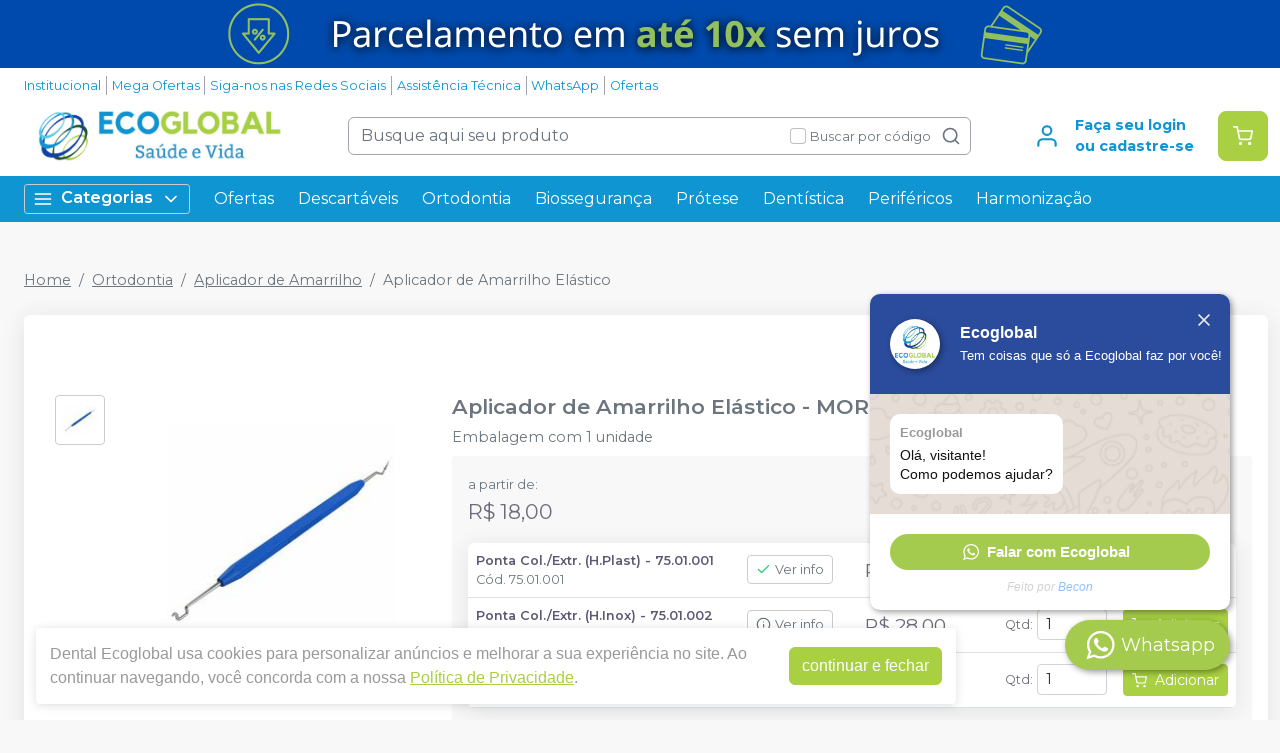

--- FILE ---
content_type: text/html; charset=utf-8
request_url: https://dentalecoglobal.com.br/aplicador-de-amarrilho-elastico-morelli
body_size: 37148
content:
<!DOCTYPE html><html lang="ptbr"><head><meta charSet="utf-8"/><meta name="viewport" content="width=device-width"/><link rel="preconnect" href="https://fonts.googleapis.com"/><link rel="preconnect" href="https://fonts.gstatic.com" crossorigin="true"/><link rel="stylesheet" data-href="https://fonts.googleapis.com/css2?family=Montserrat:wght@300;400;600;700&amp;display=swap" data-optimized-fonts="true"/><style>
          :root {
            --bg: #f8f8f8;
            --bgSecondary: #f0f0f0;
            --layoutPrimary: #FFF;
            --layoutProductBtnBgColor: #A8D042;
            --layoutSecondary: #0F95D2;
            --layoutTertiary: #A8D042;
            --layoutQuarternary: #F00;
            --textColorProductTitle: #6C757D;
            --textLayoutPrimary: #0F95D2;
            --textLayoutSecondary: #FFFFFF;
            --textLayoutTertiary: #FFFFFF;
            --textLayoutQuartenary: #999;
            --elementLayoutSecondary: #A8D042;
            --textElementLayoutSecondary: #FFFFFF;
            --borderLayoutPrimary: rgb(164, 162, 172);
            --borderLayoutSecondary: #CCC;
            --stimulusPrimary: #0F95D2;
            --textStimulusPrimary: #FFF;
            
            --stimulusSecondary: #FFC107;
            --textStimulusSecondary: #212529;
            --success: #A8D042;
            --textPrice: #6e6b7b;
            --textSuccess: #FFFFFF;
            --fontFamily: Montserrat,sans-serif;
          }
        </style><link rel="shortcut icon" href="https://storage.googleapis.com/catalogo-mais-odonto.appspot.com/dental-ecoglobal/ecoglobal.ico"/><title>Aplicador de Amarrilho Elástico MORELLI - Dental Ecoglobal</title><meta name="robots" content="INDEX,FOLLOW"/><meta name="title" content="Aplicador de Amarrilho Elástico MORELLI - Dental Ecoglobal"/><meta name="description" content="Embalagem com 1 unidade"/><meta property="og:title" content="Aplicador de Amarrilho Elástico MORELLI - Dental Ecoglobal"/><meta property="og:url" content="https://dentalecoglobal.com.br/aplicador-de-amarrilho-elastico-morelli"/><meta property="og:description" content="Embalagem com 1 unidade"/><meta property="og:image" content="https://storage.googleapis.com/catalogo-mais-odonto.appspot.com/photos/resize/7501001_zom_800x800.png"/><meta property="og:image:alt" content="Dental Ecoglobal"/><meta property="og:type" content="Website"/><meta property="og:locale" content="pt_BR"/><link rel="canonical" href="https://dentalecoglobal.com.br/aplicador-de-amarrilho-elastico-morelli"/><meta name="next-head-count" content="19"/><link rel="preload" href="/_next/static/css/3cd6dee424d372d9.css" as="style"/><link rel="stylesheet" href="/_next/static/css/3cd6dee424d372d9.css" data-n-g=""/><link rel="preload" href="/_next/static/css/e0a0257ac727a636.css" as="style"/><link rel="stylesheet" href="/_next/static/css/e0a0257ac727a636.css" data-n-p=""/><link rel="preload" href="/_next/static/css/390a4191b6d8e881.css" as="style"/><link rel="stylesheet" href="/_next/static/css/390a4191b6d8e881.css" data-n-p=""/><link rel="preload" href="/_next/static/css/827361a23875c0db.css" as="style"/><link rel="stylesheet" href="/_next/static/css/827361a23875c0db.css" data-n-p=""/><noscript data-n-css=""></noscript><script defer="" nomodule="" src="/_next/static/chunks/polyfills-42372ed130431b0a.js"></script><script src="/_next/static/chunks/webpack-4821da2866f884c3.js" defer=""></script><script src="/_next/static/chunks/framework-945b357d4a851f4b.js" defer=""></script><script src="/_next/static/chunks/main-6a9d4d5daea4a5c2.js" defer=""></script><script src="/_next/static/chunks/pages/_app-91412500358ce9bc.js" defer=""></script><script src="/_next/static/chunks/1910-ca2b5c03744577c5.js" defer=""></script><script src="/_next/static/chunks/8982-f6ca87123c14d744.js" defer=""></script><script src="/_next/static/chunks/3527-ef686532a809b4d1.js" defer=""></script><script src="/_next/static/chunks/9454-3bba3ad8628ec4ec.js" defer=""></script><script src="/_next/static/chunks/3797-688d03120d8a2859.js" defer=""></script><script src="/_next/static/chunks/953-a5b3d4dfff475cbe.js" defer=""></script><script src="/_next/static/chunks/2668-b69be5a2e6d1299f.js" defer=""></script><script src="/_next/static/chunks/5066-875977462cfb7189.js" defer=""></script><script src="/_next/static/chunks/pages/%5BproductSlug%5D-e1f965fa79aad190.js" defer=""></script><script src="/_next/static/rs1ZJMs8K2xdugNAJakYd/_buildManifest.js" defer=""></script><script src="/_next/static/rs1ZJMs8K2xdugNAJakYd/_ssgManifest.js" defer=""></script><link rel="stylesheet" href="https://fonts.googleapis.com/css2?family=Montserrat:wght@300;400;600;700&display=swap"/></head><body><noscript><iframe src="https://www.googletagmanager.com/ns.html?id=GTM-M2BGPCNP" height="0" width="0" style="display:none;visibility:hidden"></iframe></noscript><div id="__next"><div><header id="header" class="DefaultLayout_header__AsU14"><a href="/conteudo/politica-comercial" target="" class="HeaderBanner_headerBanner__0eW9o" style="background:linear-gradient(90deg, #004AAD 0%, #004AAD 100%)"><img src="https://storage.googleapis.com/catalogo-mais-odonto.appspot.com/banners-showcases/dental-ecoglobal/banners-top/banner-topo-1718725983346.png" alt="Banner topo "/></a><div class="mb-0"><div class="container"><ul class="DefaultLayout_headerMenu__wsWo9 HeaderMenu_headerMenu__ntOvW undefined"><li><a href="/conteudo/institucional-conheca-mais-sobre-a-dental-eco-global" target="">Institucional</a></li><li><a href="/ofertas" target="">Mega Ofertas</a></li><li><a href="#footer" target="">Siga-nos nas Redes Sociais</a></li><li><a href="/conteudo/assistencia-tecnica" target="">Assistência Técnica</a></li><li><a href="https://api.whatsapp.com/send?phone=551332517162&amp;text=Ol%C3%A1,%20preciso%20de%20uma%20ajuda%20com%20o%20site!" target="_blank">WhatsApp</a></li><li><a href="/ofertas" target="">Ofertas</a></li></ul><div class="DefaultLayout_header__primary__E8ku0 d-flex justify-content-between align-items-stretch flex-wrap flex-md-nowrap py-50"><div class="order-0 d-flex align-items-center"><button type="button" class="DefaultLayout_btnMenu__UE4DL btn-icon mr-50 d-lg-none btn btn-flat-secondary btn-lg"><svg xmlns="http://www.w3.org/2000/svg" width="26" height="26" viewBox="0 0 24 24" fill="none" stroke="currentColor" stroke-width="2" stroke-linecap="round" stroke-linejoin="round"><line x1="3" y1="12" x2="21" y2="12"></line><line x1="3" y1="6" x2="21" y2="6"></line><line x1="3" y1="18" x2="21" y2="18"></line></svg></button><h1 style="display:none">Dental Ecoglobal</h1><a class="DefaultLayout_logo__MRc3h" href="/"><img class="mr-50" src="https://storage.googleapis.com/catalogo-mais-odonto.appspot.com/dental-ecoglobal/dental-ecoglobal-horizontal.png" alt="Dental Ecoglobal" style="max-height:auto"/></a></div><div class="SearchInput_globalInputs__8g_hM order-3 order-md-1 mb-0 mt-1 mt-md-0 mx-md-4 w-100 d-md-flex align-items-center"><div id="globalSearch" class="SearchInput_globalSearch__4_Xke undefined position-relative customSearch form-group"><input placeholder="Busque aqui seu produto" type="text" class="form-control" value=""/><div class="SearchInput_globalSearch__target__fR5Cu"><svg xmlns="http://www.w3.org/2000/svg" width="20" height="20" viewBox="0 0 24 24" fill="none" stroke="currentColor" stroke-width="2" stroke-linecap="round" stroke-linejoin="round"><circle cx="11" cy="11" r="8"></circle><line x1="21" y1="21" x2="16.65" y2="16.65"></line></svg></div></div><div class="SearchInput_widgets__YwsDf"><label class="SearchInput_checkbox__hvM68 form-check-label"><input type="checkbox" class="form-check-input" id="allow"/> <span class="font-small-2">Buscar por código</span></label></div></div><div class="order-2 d-flex align-items-center"><a class="MyAccount_myAccount___rEuI" href="/login"><div><svg xmlns="http://www.w3.org/2000/svg" width="26" height="26" viewBox="0 0 24 24" fill="none" stroke="currentColor" stroke-width="2" stroke-linecap="round" stroke-linejoin="round"><path d="M20 21v-2a4 4 0 0 0-4-4H8a4 4 0 0 0-4 4v2"></path><circle cx="12" cy="7" r="4"></circle></svg></div><div><strong>Faça seu login<br/>ou cadastre-se</strong></div></a><button type="button" class="CartWidget_cartWidget__9OL6z position-relative btn-icon btn btn-secondary btn-lg"><svg xmlns="http://www.w3.org/2000/svg" width="20" height="20" viewBox="0 0 24 24" fill="none" stroke="currentColor" stroke-width="2" stroke-linecap="round" stroke-linejoin="round"><circle cx="9" cy="21" r="1"></circle><circle cx="20" cy="21" r="1"></circle><path d="M1 1h4l2.68 13.39a2 2 0 0 0 2 1.61h9.72a2 2 0 0 0 2-1.61L23 6H6"></path></svg><span class="badge-up badge badge-success badge-pill"></span></button></div></div></div><div class="DefaultLayout_menu__dBDSn "><div class="DefaultLayout_menu__container__dsDIF container"><div class="DefaultLayout_menu__content__nzszK"><button class=""><svg xmlns="http://www.w3.org/2000/svg" width="20" height="20" viewBox="0 0 24 24" fill="none" stroke="currentColor" stroke-width="2" stroke-linecap="round" stroke-linejoin="round" class="mr-50"><line x1="3" y1="12" x2="21" y2="12"></line><line x1="3" y1="6" x2="21" y2="6"></line><line x1="3" y1="18" x2="21" y2="18"></line></svg>Categorias<svg xmlns="http://www.w3.org/2000/svg" width="20" height="20" viewBox="0 0 24 24" fill="none" stroke="currentColor" stroke-width="2" stroke-linecap="round" stroke-linejoin="round" class="ml-50"><polyline points="6 9 12 15 18 9"></polyline></svg></button><div class="DefaultLayout_menu__menuCategories__zj7IV  "><ul><li class=" DefaultLayout_bgWhite__9VW7P"><a href="/categoria/academicos/index">Acadêmicos<!-- --> <svg xmlns="http://www.w3.org/2000/svg" width="20" height="20" viewBox="0 0 24 24" fill="none" stroke="currentColor" stroke-width="2" stroke-linecap="round" stroke-linejoin="round"><polyline points="9 18 15 12 9 6"></polyline></svg></a></li><li class=" DefaultLayout_bgWhite__9VW7P"><a href="/categoria/assessorios-para-perifericos/index">Acessórios para Periféricos <!-- --> <svg xmlns="http://www.w3.org/2000/svg" width="20" height="20" viewBox="0 0 24 24" fill="none" stroke="currentColor" stroke-width="2" stroke-linecap="round" stroke-linejoin="round"><polyline points="9 18 15 12 9 6"></polyline></svg></a></li><li class=" DefaultLayout_bgWhite__9VW7P"><a href="/categoria/anestesicos/index">Anestésicos<!-- --> <svg xmlns="http://www.w3.org/2000/svg" width="20" height="20" viewBox="0 0 24 24" fill="none" stroke="currentColor" stroke-width="2" stroke-linecap="round" stroke-linejoin="round"><polyline points="9 18 15 12 9 6"></polyline></svg></a></li><li class=" DefaultLayout_bgWhite__9VW7P"><a href="/categoria/biosseguranca/index">Biossegurança<!-- --> <svg xmlns="http://www.w3.org/2000/svg" width="20" height="20" viewBox="0 0 24 24" fill="none" stroke="currentColor" stroke-width="2" stroke-linecap="round" stroke-linejoin="round"><polyline points="9 18 15 12 9 6"></polyline></svg></a></li><li class=" DefaultLayout_bgWhite__9VW7P"><a href="/categoria/ceramica/index">Cerâmicas<!-- --> <svg xmlns="http://www.w3.org/2000/svg" width="20" height="20" viewBox="0 0 24 24" fill="none" stroke="currentColor" stroke-width="2" stroke-linecap="round" stroke-linejoin="round"><polyline points="9 18 15 12 9 6"></polyline></svg></a></li><li class=" DefaultLayout_bgWhite__9VW7P"><a href="/categoria/cimentos/index">Cimentos<!-- --> <svg xmlns="http://www.w3.org/2000/svg" width="20" height="20" viewBox="0 0 24 24" fill="none" stroke="currentColor" stroke-width="2" stroke-linecap="round" stroke-linejoin="round"><polyline points="9 18 15 12 9 6"></polyline></svg></a></li><li class=" DefaultLayout_bgWhite__9VW7P"><a href="/categoria/cirurgia-e-periodontia/index">Cirurgia e Periodontia<!-- --> <svg xmlns="http://www.w3.org/2000/svg" width="20" height="20" viewBox="0 0 24 24" fill="none" stroke="currentColor" stroke-width="2" stroke-linecap="round" stroke-linejoin="round"><polyline points="9 18 15 12 9 6"></polyline></svg></a></li><li class=" DefaultLayout_bgWhite__9VW7P"><a href="/categoria/consultorio-odontologico/index"> Consultório Odontológico<!-- --> <svg xmlns="http://www.w3.org/2000/svg" width="20" height="20" viewBox="0 0 24 24" fill="none" stroke="currentColor" stroke-width="2" stroke-linecap="round" stroke-linejoin="round"><polyline points="9 18 15 12 9 6"></polyline></svg></a></li><li class=" DefaultLayout_bgWhite__9VW7P"><a href="/categoria/dentistica-e-estetica/index">Dentística e Estética<!-- --> <svg xmlns="http://www.w3.org/2000/svg" width="20" height="20" viewBox="0 0 24 24" fill="none" stroke="currentColor" stroke-width="2" stroke-linecap="round" stroke-linejoin="round"><polyline points="9 18 15 12 9 6"></polyline></svg></a></li><li class=" DefaultLayout_bgWhite__9VW7P"><a href="/categoria/descartaveis/index">Descartáveis<!-- --> <svg xmlns="http://www.w3.org/2000/svg" width="20" height="20" viewBox="0 0 24 24" fill="none" stroke="currentColor" stroke-width="2" stroke-linecap="round" stroke-linejoin="round"><polyline points="9 18 15 12 9 6"></polyline></svg></a></li><li class=" DefaultLayout_bgWhite__9VW7P"><strong>Todas as categorias<!-- --> <svg xmlns="http://www.w3.org/2000/svg" width="20" height="20" viewBox="0 0 24 24" fill="none" stroke="currentColor" stroke-width="2" stroke-linecap="round" stroke-linejoin="round"><polyline points="9 18 15 12 9 6"></polyline></svg></strong></li></ul></div><ul class="DefaultLayout_desktopMenu__Hsotl"><li class=""><a href="/ofertas" target="" title="Ofertas">Ofertas</a></li><li class=""><a href="/categoria/descartaveis/index" target="" title="Descartáveis">Descartáveis</a></li><li class=""><a href="/categoria/ortodontia/index" target="" title="Ortodontia">Ortodontia</a></li><li class=""><a href="/categoria/biosseguranca/index" target="" title="Biossegurança">Biossegurança</a></li><li class=""><a href="/categoria/protese-laboratorial/index" target="" title="Prótese">Prótese</a></li><li class=""><a href="/categoria/dentistica-e-estetica/index" target="" title="Dentística">Dentística</a></li><li class=""><a href="/categoria/equipamentos-perifericos-e-pecas-de-mao/index" target="" title="Periféricos">Periféricos</a></li><li class=""><a href="/categoria/harmonizacao-orofacial/index" target="" title="Harmonização">Harmonização</a></li></ul><ul class="DefaultLayout_mobileHeaderMenu__kNMSl"><li><a href="/conteudo/institucional-conheca-mais-sobre-a-dental-eco-global" target="" title="Institucional">Institucional</a></li><li><a href="/ofertas" target="" title="Mega Ofertas">Mega Ofertas</a></li><li><a href="#footer" target="" title="Siga-nos nas Redes Sociais">Siga-nos nas Redes Sociais</a></li><li><a href="/conteudo/assistencia-tecnica" target="" title="Assistência Técnica">Assistência Técnica</a></li><li><a href="https://api.whatsapp.com/send?phone=551332517162&amp;text=Ol%C3%A1,%20preciso%20de%20uma%20ajuda%20com%20o%20site!" target="_blank" title="WhatsApp">WhatsApp</a></li><li><a href="/ofertas" target="" title="Ofertas">Ofertas</a></li></ul></div><div class="DefaultLayout_menu__mask__pxww2 "></div></div></div></div></header><div id="layout-scrollable" class="DefaultLayout_layout__scrollable__M2qjL"><div class="DefaultLayout_mask__h6g8O "></div><div></div><div></div><div class="ecommerce-application mt-3 container"><nav class="mb-2 Breadcrumb_breadcrumb__TkZ_t undefined" aria-label="breadcrumb"><ol class="breadcrumb"><li class="breadcrumb-item"><a href="/"> <!-- -->Home<!-- --> </a></li><li class="breadcrumb-item"><a href="/categoria/ortodontia/index"> <!-- -->Ortodontia<!-- --> </a></li><li class="breadcrumb-item"><a href="/categoria/ortodontia/aplicador-de-amarrilho"> <!-- -->Aplicador de Amarrilho<!-- --> </a></li><li class="active breadcrumb-item" aria-current="page"><span>Aplicador de Amarrilho Elástico</span></li></ol></nav><div class="overflow-hidden app-ecommerce-details customProduct undefined card"><div class="card-body"><div class="my-lg-5 row"><div class="d-flex justify-content-center mb-2 mb-md-0 col-sm-12 col-lg-4"><div class="Product_photos__MVCxp"><ul><li><div><img src="https://storage.googleapis.com/catalogo-mais-odonto.appspot.com/photos/resize/7501001_zom_50x50.png" alt="Aplicador de Amarrilho Elástico"/><div></div></div></li></ul><div class="Product_globalImg__NKoBv" id="target-zoom"><div></div><img src="https://storage.googleapis.com/catalogo-mais-odonto.appspot.com/photos/resize/7501001_zom_300x300.png" alt="Aplicador de Amarrilho Elástico"/><svg xmlns="http://www.w3.org/2000/svg" width="24" height="24" viewBox="0 0 24 24" fill="none" stroke="currentColor" stroke-width="2" stroke-linecap="round" stroke-linejoin="round" class="Product_zoom__q9oxS"><circle cx="11" cy="11" r="8"></circle><line x1="21" y1="21" x2="16.65" y2="16.65"></line><line x1="11" y1="8" x2="11" y2="14"></line><line x1="8" y1="11" x2="14" y2="11"></line></svg></div></div></div><div class="col-sm-12 col-lg-8"><h1 class="p-title-subtitle-color">Aplicador de Amarrilho Elástico<!-- --> - <!-- -->MORELLI</h1><p class="mb-50 p-title-subtitle-color">Embalagem com 1 unidade</p><div class="Product_boxChildrens__l_sbH"><div class="Product_cardChildrens__vdtyx undefined card"><div class="p-0 card-body"><table class="Product_table__sOQV8 m-0 table"><tbody><tr><td class="font-small-2"><div class="d-flex align-items-start"><div><span style="color:#5e5873;font-weight:600" class="d-block">Ponta Col./Extr. (H.Plast) - 75.01.001</span><span class="d-block text-secondary">Cód. </span></div></div></td><td class="Product_tdInfo__nY6zZ"><div><button type="button" class="d-flex align-items-center font-small-2 Product_btnInfo__fBy0I btn btn-outline-secondary btn-sm"><svg xmlns="http://www.w3.org/2000/svg" width="15" height="15" viewBox="0 0 24 24" fill="none" stroke="#28c76f" stroke-width="2" stroke-linecap="round" stroke-linejoin="round" class="mr-25"><polyline points="20 6 9 17 4 12"></polyline></svg>Ver info</button></div></td><td></td><td class="Product_tdOut__85jTM text-start" colSpan="2"><span class="text-muted">Produto esgotado</span></td><td class="Product_tdAdd__Xi0Zp"><button type="button" style="white-space:nowrap" class="btn btn-secondary btn-sm">Avise-me</button></td></tr><tr><td class="font-small-2"><div class="d-flex align-items-start"><div><span style="color:#5e5873;font-weight:600" class="d-block">Ponta Col./Extr. (H.Inox) - 75.01.002</span><span class="d-block text-secondary">Cód. </span></div></div></td><td class="Product_tdInfo__nY6zZ"><div><button type="button" class="d-flex align-items-center font-small-2 Product_btnInfo__fBy0I btn btn-outline-secondary btn-sm"><svg xmlns="http://www.w3.org/2000/svg" width="15" height="15" viewBox="0 0 24 24" fill="none" stroke="currentColor" stroke-width="2" stroke-linecap="round" stroke-linejoin="round" class="mr-25"><circle cx="12" cy="12" r="10"></circle><line x1="12" y1="16" x2="12" y2="12"></line><line x1="12" y1="8" x2="12.01" y2="8"></line></svg>Ver info</button></div></td><td></td><td class="Product_tdOut__85jTM text-start" colSpan="2"><span class="text-muted">Produto esgotado</span></td><td class="Product_tdAdd__Xi0Zp"><button type="button" style="white-space:nowrap" class="btn btn-secondary btn-sm">Avise-me</button></td></tr><tr><td class="font-small-2"><div class="d-flex align-items-start"><div><span style="color:#5e5873;font-weight:600" class="d-block">Dupla Ponta Col. (H.Plast) - 75.01.003</span><span class="d-block text-secondary">Cód. </span></div></div></td><td class="Product_tdInfo__nY6zZ"><div><button type="button" class="d-flex align-items-center font-small-2 Product_btnInfo__fBy0I btn btn-outline-secondary btn-sm"><svg xmlns="http://www.w3.org/2000/svg" width="15" height="15" viewBox="0 0 24 24" fill="none" stroke="currentColor" stroke-width="2" stroke-linecap="round" stroke-linejoin="round" class="mr-25"><circle cx="12" cy="12" r="10"></circle><line x1="12" y1="16" x2="12" y2="12"></line><line x1="12" y1="8" x2="12.01" y2="8"></line></svg>Ver info</button></div></td><td></td><td class="Product_tdOut__85jTM text-start" colSpan="2"><span class="text-muted">Produto esgotado</span></td><td class="Product_tdAdd__Xi0Zp"><button type="button" style="white-space:nowrap" class="btn btn-secondary btn-sm">Avise-me</button></td></tr></tbody></table></div></div></div><div class="mt-2"><div class="Product_boxChildrens__l_sbH undefined card"><div class="w-100 card-body"><h4 class="font-small-4 mb-1"><svg xmlns="http://www.w3.org/2000/svg" width="24" height="24" viewBox="0 0 24 24" fill="none" stroke="currentColor" stroke-width="2" stroke-linecap="round" stroke-linejoin="round" class="mr-25"><rect x="1" y="3" width="15" height="13"></rect><polygon points="16 8 20 8 23 11 23 16 16 16 16 8"></polygon><circle cx="5.5" cy="18.5" r="2.5"></circle><circle cx="18.5" cy="18.5" r="2.5"></circle></svg><strong>Calcule frete e prazo</strong></h4><div class="input-group"><input placeholder="Informe o seu CEP" class="form-control" type="tel" autoComplete="off" value=""/><button type="button" class="btn btn-secondary">Calcular</button></div><a class="ShippingCalc_iDontKnow__McU4M" href="https://buscacepinter.correios.com.br/app/endereco/index.php" target="_blank" title="Descobrir CEP">Não sei o meu CEP</a></div></div></div><div class="Product_description__NLPW3 mt-2"><p><strong>Indica&ccedil;&atilde;o:</strong></p>
<p>Indicado para aplica&ccedil;&atilde;o de ligaduras el&aacute;sticas.</p>
<p><strong>Caracter&iacute;sticas:</strong></p>
<p>Fornecidos em modelos de nylon ou a&ccedil;o inoxid&aacute;vel, suportam as temperaturas das autoclaves, indicadas para este tipo de instrumento ( 134&deg;C ).</p>
<p><strong>Benef&iacute;cios:</strong></p>
<p>Os Aplicadores de Amarrilho Morelli s&atilde;o constru&iacute;dos em perfil &uacute;nico, com a&ccedil;o inoxid&aacute;vel de resist&ecirc;ncia espec&iacute;fica para a aplica&ccedil;&atilde;o. Instrumentos consagrados na Ortodontia pela simplicidade e praticidade de uso.</p>
<p>A ponta aplicadora &eacute; afilada para retirar os el&aacute;sticos da haste sem along&aacute;-los demasiadamente e aplic&aacute;-los com seguran&ccedil;a nos br&aacute;quetes.</p>
<p>A ponta extratora &eacute; dimensionada para a retirada dos el&aacute;sticos, proporcionando um procedimento r&aacute;pido.</p></div></div><div class="col"></div></div></div></div><div></div><div></div></div><footer class="Footer_footer__C4QQr" id="footer"><div class="Footer_primary__eYnfQ mt-2"><div class="Footer_suggestion__DMPHF"><div class="container"><span><strong>Não achou algum produto?</strong> <!-- -->Sugira para a<!-- --> <!-- -->Dental Ecoglobal</span><a class="btn" title="Sugerir produtos" href="/fale-conosco">Sugerir produtos</a></div></div><div class="py-3 container"><div class="row"><div class="col-md-4 col-lg-3"><img class="Footer_logo__YSRgj" src="https://storage.googleapis.com/catalogo-mais-odonto.appspot.com/dental-ecoglobal/dental-ecoglobal-horizontal.png" alt="Dental Ecoglobal"/><ul class="Footer_menu__HubkJ"><li><h4>Atendimento ao Cliente</h4><ul><li><a href="/conteudo/institucional-conheca-mais-sobre-a-dental-eco-global" title="Institucional" target="">Institucional</a></li><li><a href="https://www.procon.sp.gov.br/wp-content/uploads/files/CDCcompleto.pdf" title="Código de Defesa do Consumidor" target="_blank">Código de Defesa do Consumidor</a></li><li><a href="/conteudo/politica-de-frete" title="Política de Frete" target="">Política de Frete</a></li><li><a href="/conteudo/politica-comercial" title="Política Comercial" target="">Política Comercial</a></li><li><a href="/conteudo/trocas-e-devoluces" title="Entregas e Devoluções" target="">Entregas e Devoluções</a></li><li><a href="/conteudo/assistencia-tecnica" title="Assistência Técnica" target="">Assistência Técnica</a></li></ul></li><li><h4>Promoções e Eventos</h4><ul><li><a href="" title="Mega Ofertas " target="">Mega Ofertas </a></li><li><a href="/conteudo/ofertas-de-congresso" title="Ofertas de Congresso" target="">Ofertas de Congresso</a></li><li><a href="/conteudo/mes-do-dentista" title="Mês do Dentista" target="">Mês do Dentista</a></li><li><a href="/conteudo/blackfriday" title="Black Friday" target="">Black Friday</a></li><li><a href="/conteudo/eventos-e-palestras" title="Eventos e Palestras" target="">Eventos e Palestras</a></li><li><a href="/conteudo/conheca-nossa-marca-propria-eco-global" title="Marca Própria" target="">Marca Própria</a></li></ul></li><li><h4>Privacidade e Segurança</h4><ul><li><a href="/conteudo/politica-de-privacidade" title="Política de Privacidade - LGPD" target="">Política de Privacidade - LGPD</a></li></ul></li></ul></div><div class="Footer_colContent___srdz col-md-8 col-lg-5"><div><h4><span>Acompanhe nas</span> <!-- -->Redes Sociais</h4><ul class="Footer_social__kCTu_"><li><a class="trigger-gtm-whats" href="https://api.whatsapp.com/send?phone=551332517162&amp;text=Olá, preciso de uma ajuda com o site!" title="WhatsApp Dental Ecoglobal" target="_blank"><svg height="56.6934px" version="1.1" viewBox="0 0 56.6934 56.6934" width="56.6934px" xml:space="preserve" xmlns="http://www.w3.org/2000/svg" xmlns:xlink="http://www.w3.org/1999/xlink"><g><path d="M29.7518,16.1734c-6.7766,0-12.2879,5.5108-12.2905,12.2844c-0.001,2.3214,0.6486,4.5821,1.8783,6.5381l0.2922,0.4648   l-1.2411,4.5334l4.6498-1.2197l0.4485,0.2662c1.8863,1.1193,4.0485,1.7116,6.2529,1.7125h0.005   c6.7715,0,12.2826-5.5113,12.2853-12.2855c0.0013-3.2826-1.2754-6.3693-3.5948-8.6915   C36.1179,17.4541,33.0332,16.1744,29.7518,16.1734z M36.9781,33.7399c-0.3077,0.8626-1.7833,1.65-2.4929,1.756   c-0.6364,0.0952-1.4415,0.1348-2.3262-0.1463c-0.5364-0.1702-1.2243-0.3975-2.1055-0.778   c-3.7049-1.5998-6.1246-5.3301-6.3092-5.5767c-0.1846-0.2464-1.5081-2.0026-1.5081-3.8206c0-1.8177,0.9542-2.7113,1.2927-3.0811   c0.3384-0.3696,0.7386-0.4621,0.9848-0.4621c0.2462,0,0.4927,0.0023,0.7078,0.013c0.2267,0.0115,0.5312-0.0861,0.8311,0.634   c0.3077,0.7396,1.0463,2.5575,1.1387,2.7424c0.0924,0.1848,0.1539,0.4005,0.0308,0.647c-0.1231,0.2463-0.1846,0.4005-0.3693,0.6161   c-0.1846,0.2157-0.3879,0.4815-0.554,0.647c-0.1849,0.1842-0.3774,0.3841-0.162,0.7537c0.2155,0.3699,0.9567,1.5792,2.0547,2.5586   c1.4106,1.2582,2.6007,1.6482,2.97,1.8331c0.3693,0.185,0.5848,0.1539,0.8002-0.0924c0.2155-0.2465,0.9233-1.0785,1.1695-1.4482   c0.2462-0.3696,0.4924-0.308,0.8309-0.1848c0.3385,0.1234,2.1544,1.0167,2.5237,1.2015c0.3693,0.1849,0.6155,0.2774,0.7078,0.4315   C37.2859,32.1375,37.2859,32.877,36.9781,33.7399z"></path><path d="M29.2066,4.3736c-13.5996,0-24.625,11.0234-24.625,24.623s11.0254,24.625,24.625,24.625   c13.5986,0,24.624-11.0254,24.624-24.625S42.8052,4.3736,29.2066,4.3736z M29.747,43.2496   C29.7465,43.2496,29.7473,43.2496,29.747,43.2496h-0.0061c-2.4738-0.0009-4.9047-0.6216-7.0635-1.7991l-7.8357,2.0554l2.097-7.6594   c-1.2935-2.2416-1.9741-4.7843-1.973-7.3895c0.0032-8.1496,6.6341-14.78,14.7812-14.78c3.954,0.0016,7.6653,1.5409,10.4559,4.3348   c2.7907,2.7938,4.3268,6.5074,4.3253,10.457C44.5246,36.6185,37.8933,43.2496,29.747,43.2496z"></path></g></svg></a></li><li><a href="https://www.instagram.com/ecoglobaloficial/" title="Instagram Dental Ecoglobal" target="_blank"><svg xmlns="http://www.w3.org/2000/svg" xmlns:xlink="http://www.w3.org/1999/xlink" height="56.7px" id="Layer_1" enable-background="enable-background:new 0 0 56.7 56.7" version="1.1" viewBox="0 0 56.7 56.7" width="56.7px" xml:space="preserve"><g><circle cx="28.1" cy="30" r="4.4"></circle><path d="M33.6,19.2h-11c-1.6,0-3,0.5-3.9,1.4c-0.9,0.9-1.4,2.3-1.4,3.9v11c0,1.6,0.5,3,1.5,4c1,0.9,2.3,1.4,3.9,1.4h10.9   c1.6,0,3-0.5,3.9-1.4c1-0.9,1.5-2.3,1.5-3.9v-11c0-1.6-0.5-2.9-1.4-3.9C36.6,19.7,35.3,19.2,33.6,19.2z M28.1,36.8   c-3.8,0-6.8-3.1-6.8-6.8c0-3.8,3.1-6.8,6.8-6.8S35,26.2,35,30C35,33.8,31.9,36.8,28.1,36.8z M35.2,24.5c-0.9,0-1.6-0.7-1.6-1.6   s0.7-1.6,1.6-1.6s1.6,0.7,1.6,1.6S36.1,24.5,35.2,24.5z"></path><path d="M28.3,5.2c-13.6,0-24.6,11-24.6,24.6c0,13.6,11,24.6,24.6,24.6c13.6,0,24.6-11,24.6-24.6C53,16.2,41.9,5.2,28.3,5.2z    M41.4,35.6c0,2.3-0.8,4.3-2.2,5.7c-1.4,1.4-3.4,2.1-5.6,2.1H22.7c-2.2,0-4.2-0.7-5.6-2.1c-1.5-1.4-2.2-3.4-2.2-5.7v-11   c0-4.6,3.1-7.8,7.8-7.8h11c2.3,0,4.2,0.8,5.6,2.2c1.4,1.4,2.1,3.3,2.1,5.6V35.6z"></path></g></svg></a></li><li><a href="https://www.facebook.com/dentalecoglobal" title="Facebook Dental Ecoglobal" target="_blank"><svg xmlns="http://www.w3.org/2000/svg" xmlns:xlink="http://www.w3.org/1999/xlink" enable-background="new 0 0 56.693 56.693" height="56.693px" id="Layer_1" version="1.1" viewBox="0 0 56.693 56.693" width="56.693px" xml:space="preserve"><path d="M28.347,5.157c-13.6,0-24.625,11.027-24.625,24.625c0,13.6,11.025,24.623,24.625,24.623c13.6,0,24.625-11.023,24.625-24.623  C52.972,16.184,41.946,5.157,28.347,5.157z M34.864,29.679h-4.264c0,6.814,0,15.207,0,15.207h-6.32c0,0,0-8.307,0-15.207h-3.006  V24.31h3.006v-3.479c0-2.49,1.182-6.377,6.379-6.377l4.68,0.018v5.215c0,0-2.846,0-3.398,0c-0.555,0-1.34,0.277-1.34,1.461v3.163  h4.818L34.864,29.679z"></path></svg></a></li></ul></div><ul class="Footer_phones__ngSaW"><li><a class="trigger-gtm-whats" href="https://api.whatsapp.com/send?phone=551332517162&amp;text=Olá, preciso de uma ajuda com o site!" title="WhatsApp" target="_blank"><svg class="Footer_svgWhats__SJEcw" width="50" height="50" viewBox="0 0 20 21" fill="none" xmlns="http://www.w3.org/2000/svg"><path fill-rule="evenodd" clip-rule="evenodd" d="M16.3038 3.61584C14.6199 1.92988 12.3803 1.00099 9.9944 1C5.07801 1 1.07679 5.00111 1.07482 9.91881C1.07416 11.4908 1.48483 13.0254 2.26541 14.3781L1 19L5.72841 17.7596C7.03127 18.4703 8.49806 18.8449 9.99077 18.8453H9.99451C14.9103 18.8453 18.912 14.8439 18.9139 9.92595C18.9149 7.54258 17.9879 5.3017 16.3038 3.61584ZM9.9944 17.339H9.99132C8.6611 17.3384 7.35647 16.9809 6.21807 16.3056L5.94747 16.1449L3.14157 16.881L3.8905 14.1453L3.71417 13.8648C2.97205 12.6844 2.58016 11.3201 2.58082 9.91936C2.58236 5.8319 5.90814 2.50645 9.99736 2.50645C11.9775 2.5071 13.839 3.27922 15.2386 4.68053C16.6383 6.08184 17.4086 7.94446 17.408 9.9254C17.4062 14.0132 14.0807 17.339 9.9944 17.339V17.339ZM14.0609 11.7866C13.8381 11.675 12.7423 11.136 12.538 11.0615C12.3338 10.9871 12.1851 10.9501 12.0366 11.1731C11.888 11.3961 11.461 11.8982 11.3309 12.0469C11.2008 12.1956 11.0709 12.2143 10.848 12.1027C10.6251 11.9912 9.90706 11.7557 9.05573 10.9965C8.39325 10.4055 7.946 9.67568 7.81592 9.45266C7.68606 9.22942 7.81482 9.12043 7.9137 8.99783C8.15496 8.69823 8.39655 8.38413 8.47081 8.23549C8.54519 8.08673 8.50795 7.95654 8.45214 7.84503C8.39655 7.73352 7.95083 6.63654 7.76516 6.19016C7.58411 5.75576 7.40052 5.81443 7.26364 5.80762C7.13378 5.80114 6.98513 5.79982 6.83649 5.79982C6.68795 5.79982 6.44647 5.85552 6.24213 6.07876C6.03789 6.30189 5.46221 6.84099 5.46221 7.93798C5.46221 9.03496 6.2608 10.0947 6.3722 10.2435C6.48361 10.3922 7.9438 12.6433 10.1794 13.6086C10.7111 13.8384 11.1262 13.9754 11.45 14.0781C11.9839 14.2478 12.4696 14.2238 12.8537 14.1665C13.2819 14.1024 14.1722 13.6272 14.3581 13.1067C14.5437 12.5861 14.5437 12.1399 14.4879 12.0469C14.4323 11.9539 14.2837 11.8982 14.0609 11.7866V11.7866Z" fill="#82868B"></path></svg><span>Chame no<!-- --> <strong>WhatsApp</strong> <span>(13) 3251-7162</span></span></a></li><li><a href="tel:(13) 3474-5285" title="Atendimento" target="_blank"><svg xmlns="http://www.w3.org/2000/svg" width="50" height="50" viewBox="0 0 24 24" fill="none" stroke="currentColor" stroke-width="2" stroke-linecap="round" stroke-linejoin="round"><path d="M22 16.92v3a2 2 0 0 1-2.18 2 19.79 19.79 0 0 1-8.63-3.07 19.5 19.5 0 0 1-6-6 19.79 19.79 0 0 1-3.07-8.67A2 2 0 0 1 4.11 2h3a2 2 0 0 1 2 1.72 12.84 12.84 0 0 0 .7 2.81 2 2 0 0 1-.45 2.11L8.09 9.91a16 16 0 0 0 6 6l1.27-1.27a2 2 0 0 1 2.11-.45 12.84 12.84 0 0 0 2.81.7A2 2 0 0 1 22 16.92z"></path></svg><span><strong>Atendimento</strong> <span>(13) 3474-5285</span></span></a></li></ul><ul class="Footer_others__XxtKw"><li><svg xmlns="http://www.w3.org/2000/svg" width="20" height="20" viewBox="0 0 24 24" fill="none" stroke="currentColor" stroke-width="2" stroke-linecap="round" stroke-linejoin="round"><path d="M4 4h16c1.1 0 2 .9 2 2v12c0 1.1-.9 2-2 2H4c-1.1 0-2-.9-2-2V6c0-1.1.9-2 2-2z"></path><polyline points="22,6 12,13 2,6"></polyline></svg><div>contato@lojaecoglobal.com.br</div></li><li><svg xmlns="http://www.w3.org/2000/svg" width="20" height="20" viewBox="0 0 24 24" fill="none" stroke="currentColor" stroke-width="2" stroke-linecap="round" stroke-linejoin="round"><path d="M21 10c0 7-9 13-9 13s-9-6-9-13a9 9 0 0 1 18 0z"></path><circle cx="12" cy="10" r="3"></circle></svg><address>R. Jundiaí, 134 - Boqueirão, Praia Grande - SP</address></li><li><div><svg xmlns="http://www.w3.org/2000/svg" width="20" height="20" viewBox="0 0 24 24" fill="none" stroke="currentColor" stroke-width="2" stroke-linecap="round" stroke-linejoin="round"><circle cx="12" cy="12" r="10"></circle><polyline points="12 6 12 12 16 14"></polyline></svg></div><div><strong>Horário de Atendimento<!-- -->:</strong><address>De segunda a sexta das 8h15 as 18h</address></div></li></ul></div><div class="Footer_colContent___srdz col-lg-4"><div><ul class="Footer_flags__OB7bc undefined"><li><img src="https://storage.googleapis.com/catalogo-mais-odonto.appspot.com/payment/fenix-visa.svg" alt="Visa"/></li><li><img src="https://storage.googleapis.com/catalogo-mais-odonto.appspot.com/payment/fenix-master.svg" alt="Master"/></li><li><img src="https://storage.googleapis.com/catalogo-mais-odonto.appspot.com/payment/fenix-amex.svg" alt="Amex"/></li><li><img src="https://storage.googleapis.com/catalogo-mais-odonto.appspot.com/payment/fenix-elo.svg" alt="Elo"/></li><li><img src="https://storage.googleapis.com/catalogo-mais-odonto.appspot.com/payment/fenix-hipercard.svg" alt="Hipercard"/></li><li><img src="https://storage.googleapis.com/catalogo-mais-odonto.appspot.com/payment/pix.svg" alt="Pix"/></li></ul><ul class="Footer_methods__x2iDk"><li><strong class="mr-50">Pix</strong>-<span class="ml-50">2% de desconto no valor total do pedido, exceto para itens em valor promocional. O código PIX de pagamento com o desconto será enviado por WhatsApp após a confirmação do pedido.</span></li><li><strong class="mr-50">Cartão de crédito</strong>-<span class="ml-50">O tempo de entrega começa a contar a partir da liberação financeira.</span></li><li><strong class="mr-50">Cartão de débito</strong>-<span class="ml-50">O tempo de entrega começa a contar a partir da confirmação de pagamento.</span></li></ul><div class="mt-2"><p>Nossas vendas s&atilde;o exclusivas para profissionais da sa&uacute;de devidamente habilitados. Por isso, o pagamento e envio s&oacute; s&atilde;o realizados ap&oacute;s a confirma&ccedil;&atilde;o dos dados cadastrais e dos itens que constam no pedido. Fique atento, ap&oacute;s voc&ecirc; finalizar seu pedido faremos a an&aacute;lise e caso tudo esteja correto enviaremos os dados de pagamento via WhatsApp.</p></div></div></div></div></div></div><div class="Footer_secondary__spQG5 py-1"><div class="container"><div class="Footer_colContent___srdz">
                                <div style="display: flex; flex-wrap: wrap; align-items: center; gap: 20px;">
                                    
                                    <a title="Site seguro SLL certificado" href="https://transparencyreport.google.com/safe-browsing/search?url=dentalecoglobal.com.br/" target="_blank" rel="noopener">
                                    <img style="width: 200px;" src="https://storage.googleapis.com/catalogo-mais-odonto.appspot.com/selos/selo-site-seguro-google.svg" alt="Site seguro SLL certificado" />
                                    </a>
                                    <a title="Site confiável Sou Odonto" href="https://souodonto.com/ecommerce/lojaconfiavel" target="_blank" rel="noopener">
                                    <img style="width: 200px;" src="https://storage.googleapis.com/catalogo-mais-odonto.appspot.com/selos/selo-souodonto.svg" alt="Site confiável Sou Odonto" />
                                    </a>
                                </div>
                                </div></div><div class="container"><div><p>Copyright &copy; 2022 | Todos os direitos reservados | www.dentalecoglobal.com.br | <strong>Ecoglobal Comercio Odonto Hospitalar Ltda</strong> | <strong>09.073.397/0001-16 </strong>| Rua R. Jundia&iacute;, 134 - Boqueir&atilde;o, Praia Grande / SP, CEP 11701-250 - Santos - SP | Autoriza&ccedil;&otilde;es de Funcionamento ANVISA - Medicamentos: 354100001-464-000019-1-0 - Respons&aacute;vel T&eacute;cnico: Alberto Kazuo Nakazato CRO/SP n&ordm; 39.660&nbsp; | Pol&iacute;tica de Privacidade e Seguran&ccedil;a - Fotos meramente ilustrativas - Os pre&ccedil;os e condi&ccedil;&otilde;es da loja virtual est&atilde;o sujeitos a altera&ccedil;&otilde;es. Em caso de diverg&ecirc;ncia de pre&ccedil;os no site, o valor v&aacute;lido &eacute; o do Carrinho de Compra. N&atilde;o vendemos por atacado, por isso nos reservamos o direito de n&atilde;o atender compras de grandes volumes pelo site.</p></div><div class="Footer_copyright__Cpvzz"><span>E-commerce produzido por <a href="https://souodonto.com/ecommerce" title="Sou Odonto Ecommerce" target="_blank">Sou Odonto Ecommerce</a>.</span></div></div></div><div class="Footer_widgets__3FDr9"></div><div></div></footer></div><div class="Toastify"></div></div><div></div></div><script id="__NEXT_DATA__" type="application/json">{"props":{"pageProps":{"_nextI18Next":{"initialI18nStore":{"ptbr":{"common":{"titleSignIn":"Já tenho cadastro","titleSingUp":"Quero me cadastrar","labelMail":"E-mail","labelPassword":"Senha","labelYourName":"Seu nome","labelName":"Nome","labelLastName":"Sobrenome","labelCelWhats":"Celular/WhatsApp","labelCreateYourPassword":"Crie sua senha","labelConfirmPassword":"Confirme a senha","labelDoc":"CPF ou CNPJ","labelPhone":"Telefone","labelWriteYourDoc":"Preencha o campo CPF ou CNPJ","labelBornDay":"Data de nascimento","labelSpeciallity":"Especialidade","labelZipCode":"CEP","labelState":"UF","labelCity":"Cidade","labelDistrict":"Bairro","labelStreet":"Rua/Avenida","labelAddressNumber":"Número","labelComplement":"Complemento","labelAdditionalInfo":"Informações adicionais para entregas neste endereço","labelAllowPrivacyPolicies0":"Declaro concordar com as","labelAllowPrivacyPolicies1":"Políticas de Privacidade","labelAllowPrivacyPolicies2":"da","labelAllowContact0":"Autorizo que a","labelAllowContact1":"entre em contato comigo através dos canais acima e armazene os mesmos para o devido andamento da minha compra","actionSuggestProducts":"Sugerir produtos","actionSignIn":"Entrar","actionForgotPassword":"Esqueci minha senha","actionSignUp":"Cadastrar","actionCalc":"Calcular","actionRemove":"Remover","actionApply":"Aplicar","actionSendOrder":"Enviar Pedido","actionNeedLogin":"Fazer login para continuar","actionSeeProducts":"Ver produtos","actionSendCartToSeller":"Enviar carrinho para","actionSave":"Salvar","actionContinue":"Continuar","actionChangeCart":"Editar carrinho","actionSeeMore":"Ver mais","actionSignInOrSignUp":"Faça seu login ou cadastre-se","messageNeedsDocToBuy":"Para comprar este produto você precisa estar cadastrado e com seu CRO preenchido.","messageAddToCart":"Produto adicionado ao carrinho","messageNeedsLogin0":"Você precisa estar logado para","messageNeedsLogin1":"adicionar ao carrinho","addToCart":"Adicionar ao carrinho","followInSocialMedia0":"Acompanhe nas","followInSocialMedia1":"Redes Sociais","makeLoginOrSignup0":"Faça seu login","makeLoginOrSignup1":"ou cadastre-se","helloCustomer":"Olá,","myAccount":"Minha Conta","singOut":"Sair","categories":"Categorias","priceFrom":"a partir de","orderFromWhatsApp":"Pedir via Whatsapp","abbreviationQty":"Qtd","priceFromFor0":"de","priceFromFor1":"por","suggestProducts0":"Não achou algum produto?","suggestProducts1":"Sugira para a","paymentMethod_creditCard":"Cartão de crédito","paymentMethod_debitCard":"Cartão de débito","paymentMethod_localPayment":"Pagamento na loja","paymentMethod_paymentOnDelivery":"Pagamento na entrega","paymentMethod_bankSlip":"Boleto","paymentMethod_bankSlipWithParcel":"Boleto parcelado","paymentMethod_pix":"Pix","paymentMethod_creditCard_paypal":"Cartão de crédito e débito","paymentMethod_creditCard2":"Cartão de crédito","paymentMethod_pix2":"Pix","installments_creditCard":"Em quantas parcelas?","labelBornDate":"Data de nascimento do titular:","labelCreditCardNumber":"Número do Cartão de Crédito:","labelCreditCardName":"Nome completo:","labelCreditCardValid":"Validade:","labelCreditCardCod":"Código de Segurança:","callOnWhatsApp":"Chame no","customerService":"Atendimento","openingHours":"Horário de Atendimento","placeholderSearch":"Busque aqui seu produto","brands":"Marcas","price":"Preço","calcFreightAndDeliveryTime":"Calcule frete e prazo","placeholderFreight":"Informe o seu CEP","iDontKnowAddress":"Não sei o meu CEP","quantity":"Quantidade","offerTicket":"Cupom de desconto","placeholderOfferTicket":"Código de desconto","subtotal":"Subtotal","freight":"Frete","toCalc":"A calcular","total":"Total","myData":"Meus dados","myAddress":"Meus endereços","myOrders":"Meus pedidos","bankSlipWithParcelData":"Dados para boleto parcelado","opcional":"opcional","yoursData":"Seus dados","addressToDelivery":"Endereço de Entrega","payment":"Pagamento","confirmingPayment":"Confirmando pagamento","redirigiendoPayment":"Redirecionando para o banco...","noAddressNumber":"Sem número","orderOverview":"Resumo do pedido","safeEnvironment":"Ambiente seguro","cart":"Carrinho","youCanLikeThisProductsToo":"Você também pode gostar desses","labelSelectAOccupation":"Selecione uma profissão","labelSelectFieldOfActivity":"Selecione um Ramo de Atuação","occupation_dentist":"Cirurgião-Dentista","occupation_student":"Estudante","occupation_dentalProsthesisTechnician":"Técnico em Prótese Dentária","occupation_other":"Outra","occupation_dentalClinic":"Clínica Odontológica","occupation_franchise":"Franquia","occupation_dentalProsthesisLaboratory":"Laboratório de Prótese Dentária","requiredField":"Campo obrigatório","selectAnOption":"Selecione uma opção","preferences_title":"Preferências de Comunicação","preferences_email":"Endereço de e-mail:","preferences_name":"Nome Completo","preferences_typeOfApplicant":"Tipo de Solicitante","preferences_typeOfApplicantNotSelected":"Seleccione","preferences_typeOfApplicantCustomer":"Cliente","preferences_typeOfApplicantEmployee":"Empregado","preferences_typeOfApplicantOther":"Outros","preferences_description":"Descrição da Solicitação","preferences_submitButton":"Atualizar preferências de comunicação","preferences_sendMessageSuccess":"Mensagem enviada com sucesso!","preferences_sendMessageFailed":"Falha ao enviar a mensagem, tente novamente.","preferences_primaryParagraph":"estamos empenhados em fornecer produtos de qualidade e uma experiência satisfatória para o cliente. Nossos processos comerciais normais exigem a coleta de certas informações pessoais, que serão limitadas ao necessário e protegidas com responsabilidade.","preferences_secondaryParagraph":"Use os formulários abaixo para enviar solicitações relacionadas às suas informações pessoais. Enviaremos um e-mail para o endereço que nos forneceu para verificação. Depois de verificar seu e-mail, você receberá uma resposta da nossa equipe em breve.","preferences_correctPersonalInfo":"Corrigir informações pessoais","preferences_correctPersonalInfoDesc":"Corrigir uma imprecisão nas informações pessoais que você armazenou sobre mim.","preferences_summaryPersonalInfo":"Resumir minhas informações pessoais","preferences_summaryPersonalInfoDesc":"Envie-me um resumo das informações pessoais que você armazenou sobre mim.","preferences_transferPersonalInfo":"Transferir minhas informações pessoais","preferences_transferPersonalInfoDesc":"Transfira as informações pessoais que você armazenou sobre mim para mim ou para terceiros.","preferences_doNotUseMyPersonalInfo":"Optar por não usar minhas informações pessoais confidenciais","preferences_doNotUseMyPersonalInfoDesc":"Opte por não usar minhas informações pessoais confidenciais para personalizar experiências para mim.","preferences_deleteMyPersonalInfo":"Excluir minhas informações pessoais","preferences_deleteMyPersonalInfoDesc":"Elimine toda la información personal que haya almacenado sobre mí.","preferences_breadcrumb":"Voltar","allowPrivacyPolicies1":"Concordo com as","allowPrivacyPolicies2":"Políticas de Privacidade","allowPrivacyPolicies3":"da","noProductsInCart":"Não há produtos no carrinho.","invalidData":"E-mail ou senha inválida","emailAlreadyRegistered":"E-mail já cadastrado","errorAction":"Ocorreu um erro ao tentar executar a ação.","passwordMustHaveAtLeast6Digits":"Sua senha deve conter pelo menos 6 dígitos","forgotPassword":"Esqueceu sua senha de acesso?","passwordRecoveryEmailSent":"As informações para criar uma nova senha foram enviadas para o e-mail informado.","seePost":"Ver postagem","noProductsFound1":"Parece que não encontramos o produto desejado.","noProductsFound2":"Consulte nossa disponibilidade de produtos pelo WhatsApp :)","noProductsInCatalog":"Não há produtos no catálogo.","productSoldOut":"Produto esgotado","soldOut":"Esgotado","notifyMe":"Avise-me","notifyMeSuccess":"Certo! Avisaremos você quando o produto estiver disponível!","shippingWarningTitle":"Frete a confirmar","shippingWarningMessage":"Não foi possível calcular o frete para o endereço informado.","shippingWarningMessage2":"Mas não se preocupe:","shippingWarningMessage3":"Você pode concluir o pedido!","shippingWarningMessage4":"Um de nossos atendentes irá entrar em contato.","orderSuccessTitle":"Pedido realizado com sucesso!","thanksForPurchase":"Obrigado por realizar sua compra na {{sellerName}}","outOfHoursOrderNotice":"Caso o pedido tenha sido realizado após o horário comercial","outOfHoursOrderNotice1":"ele será faturado no próximo dia útil.","backToPurchase":"Voltar para a loja","noOrders":"Nenhum pedido realizado.","actionSeeOrderDetails":"Escolher produtos e fazer o primeiro pedido","until":"Até","enterCode":"Digite um código","invalidZipCode":"CEP inválido","typeYourEmail":"Informe seu e-mail de cadastro","recoverPassword":"Recuperar senha","successUpdatedData":"Dados atualizados com sucesso!","orderNumberSmall":"Número","orderNumber":"Número do pedido","realizedIn":"Realizado em","trackingLink":"Link de rastreio","observations":"Observações","actionRebuy":"Recomprar","details":"Detalhes","orderStatusFinished":"Pedido concluído","orderStatusCancelled":"Pedido cancelado","orderStatusNew":"Novo pedido","orderStatusWaiting":"Pedido pendente","orderStatusAnalyzing":"Em análise","orderStatusRunning":"Em andamento","orderStatusWaitingPayment":"Aguardando pagamento","orderStatusInvoiced":"Faturado","orderStatusShipping":"Em transporte","orderStatusWaitingPickup":"Aguardando retirada","orderStatusReturned":"Devolvido","orderStatusPaymentAccepted":"Pagamento aprovado","orderStatusWaitingPickupCarrier":"Aguardando retirada na transportadora","orderStatusWaitingPickupStore":"Aguardando retirada na loja","birthDate":"Data de nascimento","yearOfGraduation":"Ano de graduação","phone":"Fone","needInvoice":"Precisa de nota fiscal?","businessActivity":"Atividade comercial","cep":"CEP","fiscalRegime":"Regime fiscal","cfdiUse":"Uso CFDI","rfc":"RFC","taxId":"ID. Tributaria","fiscalResidence":"Residencia Fiscal","foreignBilling":"Nota fiscal estrangeira","companyName":"Razão Social","occupation":"Ocupação","other":"Outra","school":"Escola","specialty":"Especialidade","yes":"Sim","no":"Não","products":"Produtos","deliveryTimeNotice":"A previsão de entrega inicia-se após a emissão da Nota Fiscal.","pickUpIn":"Disponível para retirada em","freightDeliveryTime":"Previsão de entrega","contactUs":"Fale Conosco","labelMessage":"Mensagem","actionSendMessage":"Enviar mensagem","howToGet":"Como chegar","messageSentSuccess":"Mensagem enviada com sucesso! Em breve entraremos em contato.","actionRequestBudget":"Solicitar orçamento","allCategories":"Todas as categorias","productCode":"Código do produto","moreProducts":"Mais produtos","seeMoreProducts":"Ver mais produtos","seeOptions":"Ver opções","addShortCase":"Adicionar","messageNeedsLoginToSeeCart":"Você precisa estar logado para visualizar o carrinho.","readingTime":"Tempo de Leitura","productNotFound":"Produto não encontrado ou em revisão.","productNotFoundOrDisabled":"Produto não encontrado ou desativado.","selectFreight":"Selecione o frete desejado.","productVariation":"Variação","clickToZoom":"Clique para ampliar","notFound":"Página não encontrada","backToHome":"Voltar para a página inicial","pickUpInStore":"Seu pedido estará disponível para retirada em {{deliveryTime}} após o pagamento.","pickUpInStoreAddress":" Endereço para retirada: ","businessHour":"hora útil","businessHours":"horas úteis","messageNoAddresses":"Você ainda não possui endereços cadastrados.","messageNeedAddress":"Você precisa cadastrar um endereço para continuar.","addAddress":"Adicionar endereço","labelAddressName":"Nome do Endereço","successSaveAddress":"Endereço salvo com sucesso!","confirmDeletion":"Confirmar Exclusão","confirmDeleteAddress":"Tem certeza que deseja excluir este endereço?","actionCannotBeUndone":"Esta ação não pode ser desfeita.","successDeleteAddress":"Endereço excluído com sucesso!","cancel":"Cancelar","delete":"Excluir","gift":"Brinde","blogDate":"Data","blogShare":"Compartilhe","blogSeeToo":"Veja também","blogPostBreadcrumb":"Postagem","completePayment":"Complete o pagamento","completePaymentLabel":"Recebemos o seu pedido! Agora é necessário confirmar o pagamento para prosseguir.","completePaymentButton":"Realizar pagamento","paymentConfirmed":"Pagamento confirmado!","paymentConfirmedLabel":"Seu pedido foi pago com sucesso e já está sendo processado. Em breve você receberá mais informações no seu e-mail.","paymentConfirmedButton":"Voltar para o site","paymentNotCompleted":"Pagamento não concluído","paymentNotCompletedLabel":"Houve um problema com o seu pagamento. Por favor, tente novamente.","paymentNotCompletedButton":"Voltar para o site"}}},"initialLocale":"ptbr","ns":["common"],"userConfig":{"i18n":{"defaultLocale":"ptbr","locales":["ptbr","es"],"localePath":"/var/task/public/locales","localeDetection":false,"fallbackLng":"ptbr","reloadOnPrerender":true},"default":{"i18n":{"defaultLocale":"ptbr","locales":["ptbr","es"],"localePath":"/var/task/public/locales","localeDetection":false,"fallbackLng":"ptbr","reloadOnPrerender":true}}}},"serverSideProps":{"initialData":{"id":"MOR7501001P","type":"family","title":"Aplicador de Amarrilho Elástico","photos":["https://firebasestorage.googleapis.com/v0/b/catalogo-mais-odonto.appspot.com/o/photos%2F7501001_zom.jpg?alt=media"],"segments":[" jtvjMZMQkqUsNaZhRqAj "],"options":[{"id":"MOR7501001","legend":"Embalagem com 1 unidade","title":"Aplicador de Amarrilho Elástico - Ponta Col./Extr. (H.Plast) - 75.01.001","type":"familyProduct","photos":["https://firebasestorage.googleapis.com/v0/b/catalogo-mais-odonto.appspot.com/o/photos%2F7501001_zom.jpg?alt=media"],"segments":[" jtvjMZMQkqUsNaZhRqAj "],"titleInFamily":"Ponta Col./Extr. (H.Plast) - 75.01.001","departments":["6VlgNLR28q0YBfLQKF58 "],"categories":["Z1Z8Z0rcLYbPeX89e9Ct"],"brand":"MORELLI","createdAt":1,"active":true,"images":[{"600x600":"https://storage.googleapis.com/catalogo-mais-odonto.appspot.com/photos/resize/7501001_zom_600x600.png","1600x1600":"https://storage.googleapis.com/catalogo-mais-odonto.appspot.com/photos/resize/7501001_zom_1600x1600.png","300x300":"https://storage.googleapis.com/catalogo-mais-odonto.appspot.com/photos/resize/7501001_zom_300x300.png","200x200":"https://storage.googleapis.com/catalogo-mais-odonto.appspot.com/photos/resize/7501001_zom_200x200.png","400x400":"https://storage.googleapis.com/catalogo-mais-odonto.appspot.com/photos/resize/7501001_zom_400x400.png","800x800":"https://storage.googleapis.com/catalogo-mais-odonto.appspot.com/photos/resize/7501001_zom_800x800.png","50x50":"https://storage.googleapis.com/catalogo-mais-odonto.appspot.com/photos/resize/7501001_zom_50x50.png","100x100":"https://storage.googleapis.com/catalogo-mais-odonto.appspot.com/photos/resize/7501001_zom_100x100.png"}],"barcode":"7895742002664","reviewed":true,"providerCode":"75.01.001","alert":"","options":[],"description":"\u003cp\u003e\u003cstrong\u003eIndica\u0026ccedil;\u0026atilde;o:\u003c/strong\u003e\u003c/p\u003e\n\u003cp\u003eIndicado para aplica\u0026ccedil;\u0026atilde;o de ligaduras el\u0026aacute;sticas.\u003c/p\u003e\n\u003cp\u003e\u003cstrong\u003eCaracter\u0026iacute;sticas:\u003c/strong\u003e\u003c/p\u003e\n\u003cp\u003eFornecidos em modelos de nylon ou a\u0026ccedil;o inoxid\u0026aacute;vel, suportam as temperaturas das autoclaves, indicadas para este tipo de instrumento ( 134\u0026deg;C ).\u003c/p\u003e\n\u003cp\u003e\u003cstrong\u003eBenef\u0026iacute;cios:\u003c/strong\u003e\u003c/p\u003e\n\u003cp\u003eOs Aplicadores de Amarrilho Morelli s\u0026atilde;o constru\u0026iacute;dos em perfil \u0026uacute;nico, com a\u0026ccedil;o inoxid\u0026aacute;vel de resist\u0026ecirc;ncia espec\u0026iacute;fica para a aplica\u0026ccedil;\u0026atilde;o. Instrumentos consagrados na Ortodontia pela simplicidade e praticidade de uso.\u003c/p\u003e\n\u003cp\u003eA ponta aplicadora \u0026eacute; afilada para retirar os el\u0026aacute;sticos da haste sem along\u0026aacute;-los demasiadamente e aplic\u0026aacute;-los com seguran\u0026ccedil;a nos br\u0026aacute;quetes.\u003c/p\u003e\n\u003cp\u003eA ponta extratora \u0026eacute; dimensionada para a retirada dos el\u0026aacute;sticos, proporcionando um procedimento r\u0026aacute;pido.\u003c/p\u003e","slug":"aplicador-de-amarrilho-elastico-ponta-col-extr-hplast-7501001-morelli-75.01.001","updatedAt":1652886945908,"nationalities":["br"],"ghostUpdatedAt":1746824333799,"length":12,"width":5,"weight":0.035,"height":3,"base":"default","order":0},{"id":"MOR7501002","legend":"Embalagem com 1 unidade","title":"Aplicador de Amarrilho Elástico - Ponta Col./Extr. (H.Inox) - 75.01.002","type":"familyProduct","photos":["https://firebasestorage.googleapis.com/v0/b/catalogo-mais-odonto.appspot.com/o/photos%2F7501002_zom.jpg?alt=media"],"segments":[" jtvjMZMQkqUsNaZhRqAj "],"titleInFamily":"Ponta Col./Extr. (H.Inox) - 75.01.002","categories":["Z1Z8Z0rcLYbPeX89e9Ct"],"departments":["6VlgNLR28q0YBfLQKF58 "],"brand":"MORELLI","createdAt":1,"active":true,"images":[{"600x600":"https://storage.googleapis.com/catalogo-mais-odonto.appspot.com/photos/resize/7501002_zom_600x600.png","1600x1600":"https://storage.googleapis.com/catalogo-mais-odonto.appspot.com/photos/resize/7501002_zom_1600x1600.png","300x300":"https://storage.googleapis.com/catalogo-mais-odonto.appspot.com/photos/resize/7501002_zom_300x300.png","200x200":"https://storage.googleapis.com/catalogo-mais-odonto.appspot.com/photos/resize/7501002_zom_200x200.png","400x400":"https://storage.googleapis.com/catalogo-mais-odonto.appspot.com/photos/resize/7501002_zom_400x400.png","800x800":"https://storage.googleapis.com/catalogo-mais-odonto.appspot.com/photos/resize/7501002_zom_800x800.png","50x50":"https://storage.googleapis.com/catalogo-mais-odonto.appspot.com/photos/resize/7501002_zom_50x50.png","100x100":"https://storage.googleapis.com/catalogo-mais-odonto.appspot.com/photos/resize/7501002_zom_100x100.png"}],"providerCode":"75.01.002","alert":"","options":[],"description":"\u003cp\u003e\u003cstrong\u003eIndica\u0026ccedil;\u0026atilde;o:\u003c/strong\u003e\u003c/p\u003e\n\u003cp\u003eIndicado para aplica\u0026ccedil;\u0026atilde;o de ligaduras el\u0026aacute;sticas.\u003c/p\u003e\n\u003cp\u003e\u003cstrong\u003eCaracter\u0026iacute;sticas:\u003c/strong\u003e\u003c/p\u003e\n\u003cp\u003eFornecidos em modelos de nylon ou a\u0026ccedil;o inoxid\u0026aacute;vel, suportam as temperaturas das autoclaves, indicadas para este tipo de instrumento ( 134\u0026deg;C ).\u003c/p\u003e\n\u003cp\u003e\u003cstrong\u003eBenef\u0026iacute;cios:\u003c/strong\u003e\u003c/p\u003e\n\u003cp\u003eOs Aplicadores de Amarrilho Morelli s\u0026atilde;o constru\u0026iacute;dos em perfil \u0026uacute;nico, com a\u0026ccedil;o inoxid\u0026aacute;vel de resist\u0026ecirc;ncia espec\u0026iacute;fica para a aplica\u0026ccedil;\u0026atilde;o. Instrumentos consagrados na Ortodontia pela simplicidade e praticidade de uso.\u003c/p\u003e\n\u003cp\u003eA ponta aplicadora \u0026eacute; afilada para retirar os el\u0026aacute;sticos da haste sem along\u0026aacute;-los demasiadamente e aplic\u0026aacute;-los com seguran\u0026ccedil;a nos br\u0026aacute;quetes.\u003c/p\u003e\n\u003cp\u003eA ponta extratora \u0026eacute; dimensionada para a retirada dos el\u0026aacute;sticos, proporcionando um procedimento r\u0026aacute;pido.\u003c/p\u003e","reviewed":true,"slug":"aplicador-de-amarrilho-elastico-ponta-col-extr-hinox-7501002-morelli-75.01.002","updatedAt":1652886919458,"barcode":"7895742002671","length":19,"width":3,"weight":0.0281,"height":1.2,"nationalities":["br"],"ghostUpdatedAt":1746824333799,"base":"default","order":0},{"id":"MOR7501003","legend":"Embalagem com 1 unidade","type":"familyProduct","title":"Aplicador de Amarrilho Elástico - Dupla Ponta Col. (H.Plast) - 75.01.003","photos":["https://firebasestorage.googleapis.com/v0/b/catalogo-mais-odonto.appspot.com/o/photos%2F7501003_zom.jpg?alt=media"],"segments":[" jtvjMZMQkqUsNaZhRqAj "],"titleInFamily":"Dupla Ponta Col. (H.Plast) - 75.01.003","departments":["6VlgNLR28q0YBfLQKF58 "],"categories":["Z1Z8Z0rcLYbPeX89e9Ct"],"brand":"MORELLI","createdAt":1,"active":true,"images":[{"600x600":"https://storage.googleapis.com/catalogo-mais-odonto.appspot.com/photos/resize/7501003_zom_600x600.png","1600x1600":"https://storage.googleapis.com/catalogo-mais-odonto.appspot.com/photos/resize/7501003_zom_1600x1600.png","300x300":"https://storage.googleapis.com/catalogo-mais-odonto.appspot.com/photos/resize/7501003_zom_300x300.png","200x200":"https://storage.googleapis.com/catalogo-mais-odonto.appspot.com/photos/resize/7501003_zom_200x200.png","400x400":"https://storage.googleapis.com/catalogo-mais-odonto.appspot.com/photos/resize/7501003_zom_400x400.png","800x800":"https://storage.googleapis.com/catalogo-mais-odonto.appspot.com/photos/resize/7501003_zom_800x800.png","50x50":"https://storage.googleapis.com/catalogo-mais-odonto.appspot.com/photos/resize/7501003_zom_50x50.png","100x100":"https://storage.googleapis.com/catalogo-mais-odonto.appspot.com/photos/resize/7501003_zom_100x100.png"}],"length":19,"width":3,"weight":0.014,"barcode":"7895742002688","height":1.2,"reviewed":true,"providerCode":"75.01.003","alert":"","options":[],"description":"\u003cp\u003e\u003cstrong\u003eIndica\u0026ccedil;\u0026atilde;o:\u003c/strong\u003e\u003c/p\u003e\n\u003cp\u003eIndicado para aplica\u0026ccedil;\u0026atilde;o de ligaduras el\u0026aacute;sticas.\u003c/p\u003e\n\u003cp\u003e\u003cstrong\u003eCaracter\u0026iacute;sticas:\u003c/strong\u003e\u003c/p\u003e\n\u003cp\u003eFornecidos em modelos de nylon ou a\u0026ccedil;o inoxid\u0026aacute;vel, suportam as temperaturas das autoclaves, indicadas para este tipo de instrumento ( 134\u0026deg;C ).\u003c/p\u003e\n\u003cp\u003e\u003cstrong\u003eBenef\u0026iacute;cios:\u003c/strong\u003e\u003c/p\u003e\n\u003cp\u003eOs Aplicadores de Amarrilho Morelli s\u0026atilde;o constru\u0026iacute;dos em perfil \u0026uacute;nico, com a\u0026ccedil;o inoxid\u0026aacute;vel de resist\u0026ecirc;ncia espec\u0026iacute;fica para a aplica\u0026ccedil;\u0026atilde;o. Instrumentos consagrados na Ortodontia pela simplicidade e praticidade de uso.\u003c/p\u003e\n\u003cp\u003eA ponta aplicadora \u0026eacute; afilada para retirar os el\u0026aacute;sticos da haste sem along\u0026aacute;-los demasiadamente e aplic\u0026aacute;-los com seguran\u0026ccedil;a nos br\u0026aacute;quetes.\u003c/p\u003e","slug":"aplicador-de-amarrilho-elastico-dupla-ponta-col-hplast-7501003-morelli-75.01.003","updatedAt":1652886896368,"nationalities":["br"],"ghostUpdatedAt":1746824333799,"base":"default","order":0}],"departments":["6VlgNLR28q0YBfLQKF58 "],"categories":["Z1Z8Z0rcLYbPeX89e9Ct"],"brand":"MORELLI","createdAt":1,"active":true,"images":[{"600x600":"https://storage.googleapis.com/catalogo-mais-odonto.appspot.com/photos/resize/7501001_zom_600x600.png","1600x1600":"https://storage.googleapis.com/catalogo-mais-odonto.appspot.com/photos/resize/7501001_zom_1600x1600.png","300x300":"https://storage.googleapis.com/catalogo-mais-odonto.appspot.com/photos/resize/7501001_zom_300x300.png","200x200":"https://storage.googleapis.com/catalogo-mais-odonto.appspot.com/photos/resize/7501001_zom_200x200.png","400x400":"https://storage.googleapis.com/catalogo-mais-odonto.appspot.com/photos/resize/7501001_zom_400x400.png","800x800":"https://storage.googleapis.com/catalogo-mais-odonto.appspot.com/photos/resize/7501001_zom_800x800.png","50x50":"https://storage.googleapis.com/catalogo-mais-odonto.appspot.com/photos/resize/7501001_zom_50x50.png","100x100":"https://storage.googleapis.com/catalogo-mais-odonto.appspot.com/photos/resize/7501001_zom_100x100.png"}],"providerCode":"","legend":"Embalagem com 1 unidade","description":"\u003cp\u003e\u003cstrong\u003eIndica\u0026ccedil;\u0026atilde;o:\u003c/strong\u003e\u003c/p\u003e\n\u003cp\u003eIndicado para aplica\u0026ccedil;\u0026atilde;o de ligaduras el\u0026aacute;sticas.\u003c/p\u003e\n\u003cp\u003e\u003cstrong\u003eCaracter\u0026iacute;sticas:\u003c/strong\u003e\u003c/p\u003e\n\u003cp\u003eFornecidos em modelos de nylon ou a\u0026ccedil;o inoxid\u0026aacute;vel, suportam as temperaturas das autoclaves, indicadas para este tipo de instrumento ( 134\u0026deg;C ).\u003c/p\u003e\n\u003cp\u003e\u003cstrong\u003eBenef\u0026iacute;cios:\u003c/strong\u003e\u003c/p\u003e\n\u003cp\u003eOs Aplicadores de Amarrilho Morelli s\u0026atilde;o constru\u0026iacute;dos em perfil \u0026uacute;nico, com a\u0026ccedil;o inoxid\u0026aacute;vel de resist\u0026ecirc;ncia espec\u0026iacute;fica para a aplica\u0026ccedil;\u0026atilde;o. Instrumentos consagrados na Ortodontia pela simplicidade e praticidade de uso.\u003c/p\u003e\n\u003cp\u003eA ponta aplicadora \u0026eacute; afilada para retirar os el\u0026aacute;sticos da haste sem along\u0026aacute;-los demasiadamente e aplic\u0026aacute;-los com seguran\u0026ccedil;a nos br\u0026aacute;quetes.\u003c/p\u003e\n\u003cp\u003eA ponta extratora \u0026eacute; dimensionada para a retirada dos el\u0026aacute;sticos, proporcionando um procedimento r\u0026aacute;pido.\u003c/p\u003e","alert":"","reviewed":true,"titleInFamily":"","barcode":"","slug":"aplicador-de-amarrilho-elastico-morelli","tempUpdate":true,"nationalities":["br"],"ghostUpdatedAt":1746824333799,"ownersIds":[],"release":false,"youtubeVideoId":"","length":12,"width":5,"weight":0.035,"seo":{"keywords":null,"title":null,"description":null},"height":3,"order":25000000000000000,"updatedAt":1759172354762,"base":"default","descriptionFormatted":"\u003cp\u003e\u003cstrong\u003eIndica\u0026ccedil;\u0026atilde;o:\u003c/strong\u003e\u003c/p\u003e\n\u003cp\u003eIndicado para aplica\u0026ccedil;\u0026atilde;o de ligaduras el\u0026aacute;sticas.\u003c/p\u003e\n\u003cp\u003e\u003cstrong\u003eCaracter\u0026iacute;sticas:\u003c/strong\u003e\u003c/p\u003e\n\u003cp\u003eFornecidos em modelos de nylon ou a\u0026ccedil;o inoxid\u0026aacute;vel, suportam as temperaturas das autoclaves, indicadas para este tipo de instrumento ( 134\u0026deg;C ).\u003c/p\u003e\n\u003cp\u003e\u003cstrong\u003eBenef\u0026iacute;cios:\u003c/strong\u003e\u003c/p\u003e\n\u003cp\u003eOs Aplicadores de Amarrilho Morelli s\u0026atilde;o constru\u0026iacute;dos em perfil \u0026uacute;nico, com a\u0026ccedil;o inoxid\u0026aacute;vel de resist\u0026ecirc;ncia espec\u0026iacute;fica para a aplica\u0026ccedil;\u0026atilde;o. Instrumentos consagrados na Ortodontia pela simplicidade e praticidade de uso.\u003c/p\u003e\n\u003cp\u003eA ponta aplicadora \u0026eacute; afilada para retirar os el\u0026aacute;sticos da haste sem along\u0026aacute;-los demasiadamente e aplic\u0026aacute;-los com seguran\u0026ccedil;a nos br\u0026aacute;quetes.\u003c/p\u003e\n\u003cp\u003eA ponta extratora \u0026eacute; dimensionada para a retirada dos el\u0026aacute;sticos, proporcionando um procedimento r\u0026aacute;pido.\u003c/p\u003e"},"productComplementaryImage":null,"url":"https://dentalecoglobal.com.br/aplicador-de-amarrilho-elastico-morelli"},"initialProps":{"url":"https://dentalecoglobal.com.br","dental":{"id":"i7WeuTMCtm6NqFHLl2kZ","description":"","reputation":"","type":"ecommerce","yourviewsCode":null,"slug":"dental-ecoglobal","hiBotCode":null,"facebook":{"pixelId":null,"domainVerification":null},"active":true,"shippingPolicy":"","psFooterSelos":null,"initialPsFooter":null,"name":"Dental Ecoglobal","location":"Praia Grande - SP","paymentPolicy":"","whats":"(13) 3251-7162","whatsMessage":"Olá, preciso de uma ajuda com o site!","tel":"(13) 3474-5285","logo":{"srcSecondary":"https://storage.googleapis.com/catalogo-mais-odonto.appspot.com/dental-ecoglobal/dental-ecoglobal-horizontal.png","src":"https://storage.googleapis.com/catalogo-mais-odonto.appspot.com/dental-ecoglobal/dental-ecoglobal-horizontal.png","srcOfficialSellers":"https://storage.googleapis.com/catalogo-mais-odonto.appspot.com/dental-ecoglobal/dental-ecoglobal-horizontal.png","showLabel":false},"url":"https://dentalecoglobal.com.br/","scriptJs":["function loadWidget() {     var url = 'https://dentalecoglobal.becon.com.br/wserver/widget/widget.js#/';     var s = document.createElement('script');     s.charset = 'UTF-8';     s.type = 'text/javascript';     s.async = true;     s.src = url;     var options = {         \"enabled\": true,         \"chatButtonSetting\": {             \"backgroundColor\": \"#a4cb4e\",             \"ctaText\": \"Whatsapp\",             \"borderRadius\": \"50\",             \"marginLeft\": \"50\",             \"marginBottom\": \"50\",             \"marginRight\": \"50\",             \"position\": \"right\"         },         \"brandSetting\": {             \"brandName\": \"Ecoglobal\",             \"brandSubTitle\": \"Tem coisas que só a Ecoglobal faz por você!\",             \"brandImg\": \"https://dentalecoglobal.becon.com.br/wserver/avatar/?companyId=6ac19afb-054e-465e-a89a-15a3d9af8c6f\u0026imageId=80e6557d-4464-4aed-86b7-b2de2c558872\",             \"welcomeText\": \"Olá, visitante!\\nComo podemos ajudar?\",             \"messageText\": \"Olá, Dental Ecoglobal\\nPoderia me ajudar sobre os produtos do site?\",             \"backgroundColor\": \"#2b4b9c\",             \"ctaText\": \"Falar com Ecoglobal\",             \"borderRadius\": \"50\",             \"autoShow\": true,             \"phoneNumber\": \"551332517162\",             \"fbPixelNumber\": \"\"         }     };     s.onload = function () {         CreateWhatsappChatWidget(options);     };     var x = document.getElementsByTagName('script')[0];     x.parentNode.insertBefore(s, x); } loadWidget();"],"email":"contato@lojaecoglobal.com.br","emailToBudget":"contato@lojaecoglobal.com.br","noCopyright":false,"social":{"twitter":null,"tiktok":null,"facebook":"https://www.facebook.com/dentalecoglobal","instagram":"https://www.instagram.com/ecoglobaloficial/","linkedin":null},"isMarketplaceSeller":true,"google":{"siteVerification":null},"showFixedWhatsApp":false,"scriptFilesInBody":[{"fileUrl":"https://d335luupugsy2.cloudfront.net/js/loader-scripts/515acb87-5e62-4deb-84af-31ddbcc02dd9-loader.js"}],"doc":"09.073.397/0001-16","grandparents":["fUZp9umJ7fISdwSprAP9","9J4oQ6POJt0vnX0FVqnj"],"gaId":"G-TRVGS6L7GP","scriptsJs":[{"content":""}],"hours":"De segunda a sexta das 8h15 as 18h","splittedAddress":{"uf":"SP","city":"Praia Grande","street":"Rua Jundiaí","cep":"11701-250","quarter":"Boqueirão","number":"134"},"address":"R. Jundiaí, 134 - Boqueirão, Praia Grande - SP","shipping":{"service":"frenet","active":true},"ie":"isento","nationalities":["br"],"psFooter":"\u003cp\u003eCopyright \u0026copy; 2022 | Todos os direitos reservados | www.dentalecoglobal.com.br | \u003cstrong\u003eEcoglobal Comercio Odonto Hospitalar Ltda\u003c/strong\u003e | \u003cstrong\u003e09.073.397/0001-16 \u003c/strong\u003e| Rua R. Jundia\u0026iacute;, 134 - Boqueir\u0026atilde;o, Praia Grande / SP, CEP 11701-250 - Santos - SP | Autoriza\u0026ccedil;\u0026otilde;es de Funcionamento ANVISA - Medicamentos: 354100001-464-000019-1-0 - Respons\u0026aacute;vel T\u0026eacute;cnico: Alberto Kazuo Nakazato CRO/SP n\u0026ordm; 39.660\u0026nbsp; | Pol\u0026iacute;tica de Privacidade e Seguran\u0026ccedil;a - Fotos meramente ilustrativas - Os pre\u0026ccedil;os e condi\u0026ccedil;\u0026otilde;es da loja virtual est\u0026atilde;o sujeitos a altera\u0026ccedil;\u0026otilde;es. Em caso de diverg\u0026ecirc;ncia de pre\u0026ccedil;os no site, o valor v\u0026aacute;lido \u0026eacute; o do Carrinho de Compra. N\u0026atilde;o vendemos por atacado, por isso nos reservamos o direito de n\u0026atilde;o atender compras de grandes volumes pelo site.\u003c/p\u003e"},"categories":{"parentCategories":[{"id":"SCAF8Wvk8R8mbbOWIgz8","title":"Acadêmicos","slug":"academicos","brands":["NSK","SCHUSTER","FUNWORK","DENTFLEX","DENTSCLER","D700"]},{"id":"JbVGZVSOluaKWacyr4la","title":"Acessórios para Periféricos ","slug":"assessorios-para-perifericos","brands":["MICRODONT","SCHUSTER","D700","ULTRADENT","NSK"]},{"id":"0A4TLIJn25S3l8Wm5jYn","title":"Anestésicos","slug":"anestesicos","brands":["DFL","SEPTODONT","SS WHITE","DLA","CRISTÁLIA"]},{"id":"BGehKUVtuqxOaCCMEb6d","title":"Biossegurança","slug":"biosseguranca","brands":["RIOQUÍMICA","ASFER","CINORD","SCHUSTER","EVOXX","LYSANDA","2I","ESSENCE DENTAL","SAEVO","HOSPFLEX","FAVA","PRISMA","MMO","UNIQMED","DFL","D700","BIOTRON","ECEL","MICRODONT","J.PROLAB"]},{"id":"V3wTgJJYe129leEo2uKC","title":"Cerâmicas","slug":"ceramica","brands":["BAOT","ODONTOMEGA"]},{"id":"78fMB71tkq7oQGIz8gUf","title":"Cimentos","slug":"cimentos","brands":["SS WHITE","FGM","SDI","VIGODENT","MAQUIRA","LYSANDA","DENTSPLY SIRONA","ANGELUS","ALLPLAN","BIODINÂMICA","VILLEVIE","VOCO","ULTRADENT","SOLVENTUM","IVOCLAR","KERR","SE","IODONTOSUL"]},{"id":"mzTIQtM055ozQbEcZnZC","title":"Cirurgia e Periodontia","slug":"cirurgia-e-periodontia","brands":["MAQUIRA","BIODINÂMICA","UNIQMED","PROCARE","ETHICON","SHALON","TECHNEW"]},{"id":"UtbfTaEfl7zyHQsoMUUP","title":" Consultório Odontológico","slug":"consultorio-odontologico","brands":["SAEVO","LYSANDA","PRISMA","D700"]},{"id":"V4DmTwlR9hZtZPyzlyYL","title":"Dentística e Estética","slug":"dentistica-e-estetica","brands":["LYSANDA","SOLVENTUM","TDV","AMERICAN BURRS","PREVEN","AAF DO BRASIL","MAQUIRA","MICRODONT","FAVA","ULTRADENT","BIODINÂMICA","BM4","PRISMA","JON","ANGELUS","FGM","IVOCLAR","MORELLI","VOCO","IODONTOSUL","ARTI DENTE","VILLEVIE","SS WHITE","ECOGLOBAL","ORTOGUARU","KULZER","VIGODENT","DUFLEX","BIO-ART","PHS","SDI","DFL","TOKUYAMA","ASFER","YLLER","ODONTOMEGA","ALLPLAN","ADACO","DENTSPLY SIRONA","KG SORENSEN","IMODONTO"]},{"id":"LKMGR5kWHG4SDZmUVF9W","title":"Descartáveis","slug":"descartaveis","brands":["GRANDESC","DESCARBOX","HNDESC","FAVA","PROCARE","UNIQMED","SOLIDOR","FUNWORK","HOSPFLEX","EURONDA","SUPERMAX","SAFEMAX BY SUPERMAX","UNIGLOVES","SSPLUS","SP HEALTH","DFL","INJEX","SR","DESCARPACK","ULTRADENT","SDI","KG SORENSEN","MICRODONT","FGM","COTTONBABY","MEDI HOUSE","CLEAN","NOBRE","INDUSBELLO","2I","MAQUIRA","ANGELUS","PROTDESC","SE COMERCIAL","ANDRADE GOMES","SP PROTECTION","BIODINÂMICA","MAXCLEAN","MEDIX","DESCARTEE","RYMCO","EMBALACFLEX","CREMER","EUROPA","AMED","HÉRIKA","D CARE"]},{"id":"GLkEQrXnMez0DDTnsqwt","title":"Endodontia","slug":"endodontia","brands":["DENTSPLY SIRONA","ANGELUS","TDK","VDW","ULTRADENT","BIODINÂMICA","MAQUIRA","CINORD","LYSANDA","RIOQUÍMICA","ASFER","TANARI","MICRODONT","JON","KONNEN","INJECTA","MADEITEX","NICTONE","VILLEVIE","DCMA","PRISMA"]},{"id":"Zu71K6Me9KGSOIrkemPT","title":"Equipamentos ","slug":"equipamentos-perifericos-e-pecas-de-mao","brands":["SCHUSTER","EVOXX","D700","ESSENCE DENTAL","PROTÉCNI","BIOTRON","DABI ATLANTE","MICRODONT","2I","SAEVO","MMO","ORTHOMETRIC","ULTRADENT","NSK","ECEL","GNATUS","BRASPUMP","CRISTÓFOLI","DX","FGM","SDI"]},{"id":"KEBqWwy7II2HFqtEmsv9","title":"Equipamentos para Laboratório de Prótese","slug":"equipamentos-laboratoriais","brands":["MAC DENTAL","KOTA","NSK","BIOTRON","PROTÉCNI","BELTEC"]},{"id":"1BvN4EZVvYgAxIIvcrJL","title":"Harmonização Orofacial","slug":"harmonizacao-orofacial","brands":["MMO","RENNOVA","UNIQMED","RENNOVA BEAUTÉ"]},{"id":"C0mtwt6RmaCtAECFGcc8","title":"Higiene Oral","slug":"higiene-oral","brands":["ANDRADE GOMES","MAQUIRA","HILLO","MORELLI","CURAPROX","ANGIE BY ANGELUS","ODOMED","ULTRADENT","RIOQUÍMICA","FGM","WATERPIK","COLGATE"]},{"id":"fiibX1XT9J3YLerQgkba","title":"Imagem Digital","slug":"imagem-digital","brands":["SAEVO"]},{"id":"xwc2s6LLKx1H8RrDBmW3","title":"Implantodontia","slug":"implantodontia","brands":["SINGULAR","MAQUIRA","BAUMER","CRITERIA","FGM IMPLANTES"]},{"id":"nGn0DgJ7Z6ASle1LN3AY","title":"Instrumentais","slug":"instrumentais","brands":["LYSANDA","ULTRADENT","GOLGRAN","PRISMA","DUFLEX","FAVA","KONNEN","JON","PREVEN","MAQUIRA","WILCOS","ESTILO","MORELLI","ORTOGUARU","AAF DO BRASIL","MMO","UNIQMED","NOVA OGP","MILLENNIUM - GOLGRAN","PRONEW","MAC DENTAL"]},{"id":"lDhLn8F80MYfWKKeAFtL","title":"Instrumentais e Acessórios para Implante","slug":"instrumentais-e-acessorios","brands":["ECOGLOBAL","ORTOGUARU"]},{"id":"hR2qY555m0qPSkXmR9CA","title":"Materiais para Radiologia","slug":"imaginologia-e-radiologia","brands":["CARESTREAM","MAQUIRA","PRISMA","PRESSING","PREVEN","DIVERSOS","ANGIE BY ANGELUS","SS WHITE","ODONTOLOGIC","KULZER","LYSANDA"]},{"id":"hiGlfghjBAD1qDmHOhsr","title":"Material de Consumo","slug":"material-de-consumo","brands":["BIODINÂMICA","CINORD","LYSANDA","RMC","ASFER","PROCARE","ETHICON","RIOQUÍMICA","SHALON","TECHNEW","ANDRADE GOMES"]},{"id":"9lnqKHaqqb5rYaEM0Zj6","title":"Moldagem e Modelo","slug":"moldagem","brands":["TECNODENT","LYSANDA","MAQUIRA","MAC DENTAL","ANGELUS","VIGODENT","DENTSPLY SIRONA","ZHERMACK","SEPTODONT","DFL","ASFER","BIODINÂMICA","ULTRADENT","AAF DO BRASIL","YLLER","EVODEN","KULZER","FGM","PREVEN","KERR","NOVA OGP","SOLVENTUM"]},{"id":"BGPgUDwImRB9vRj1kVdO","title":"Odontopediatria","slug":"odontopediatria","brands":["ANGIE BY ANGELUS"]},{"id":"2vV5QDWESJpj4vA34tg6","title":"Ortodontia","slug":"ortodontia","brands":["ASFER","MORELLI","ORTHOMETRIC","ANDRADE GOMES","LYSANDA","WILCOS","BIODINÂMICA","FGM","MAQUIRA","ORTOGUARU","ANGIE BY ANGELUS","FAVA","MAXCLEAN","SOLVENTUM"]},{"id":"Me2JDNNYC1ZnxU7jcgvz","title":"Outlet","slug":"vencimento-proximo","brands":["LYSANDA"]},{"id":"DMXcZ7lM8gu6rSTO939h","title":"Para o Consultório ","slug":"consultorio","brands":["LORENCINI","FAVA","ORTOGUARU","SMILE MED","ECOGLOBAL","PREVEN","SE","AAF DO BRASIL","ANGIE BY ANGELUS","ANDRADE GOMES"]},{"id":"ZFqrcBtFGpK9GbbSIrDe","title":"Peças de Mão","slug":"pecas-de-mao","brands":["NSK","SCHUSTER","SAEVO","SE","KERR","MAQUIRA","ECOGLOBAL","DX","DENTFLEX","DENTSCLER","D700"]},{"id":"zzP6PigCWkuLUYUMYzXw","title":"Pontas e Brocas","slug":"pontas-e-brocas","brands":["PRIMA DENTAL BY ANGELUS","FAVA","AMERICAN BURRS","KG SORENSEN","MICRODONT","DX","PREVEN","JON","TDK","DENTSPLY SIRONA","JET","AAF DO BRASIL","MAQUIRA","PRISMA"]},{"id":"OIDITMPhEY6kZ3xESGKP","title":"Prevenção e Profilaxia","slug":"prevencao-e-profilaxia","brands":["BIODINÂMICA","LYSANDA","FGM","ALLPLAN","VILLEVIE","SS WHITE","VIGODENT","ASFER","MICRODONT","PREVEN","AMERICAN BURRS","AAF DO BRASIL","MAQUIRA","ULTRADENT","DENTSPLY SIRONA","NSK"]},{"id":"hNe3njlqPGHHMSEtPYpa","title":"Prótese Clínica","slug":"protese-clinica","brands":["TDV","PRISMA","JON","ANGELUS","LYSANDA","FGM","VOCO","FAVA","PRIMA DENTAL BY ANGELUS","AMERICAN BURRS","KG SORENSEN","MICRODONT","ECOGLOBAL","ORTOGUARU","KULZER","ULTRADENT","EVODEN","EPOXIGLASS","ASFER","ODONTOMEGA","TALMAX","PREVEN","KONNEN","ORTO CENTRAL","MAQUIRA","VITA","VILLEVIE","TOKUYAMA"]},{"id":"aBpJih3EZypTTNXTlqzw","title":"Prótese Laboratorial","slug":"protese-laboratorial","brands":["EVODEN","MAQUIRA","TALMAX","LYSANDA","BLUE DENT","IMODONTO","VIPI","DENTBRAS","FGM","KULZER","ULTRADENT","ODONTOMEGA","TDV","VIGODENT","EPOXIGLASS","MAC DENTAL","AMERICAN BURRS","ASFER","MICRODONT","PREVEN","KONNEN","ORTO CENTRAL","JON","AAF DO BRASIL","NOVA OGP","CLÁSSICO","RELIANCE","DENTÁRIABRASIL","SS WHITE","KOTA","KG SORENSEN","ROCALFLEX","TOKUYAMA"]},{"id":"mtZQxcAQXvgN1sD8ApxB","title":"Soluções  Digitais","slug":"fluxo-digital","brands":["YLLER"]},{"id":"JveOKJa5vGMWwMk0l6ZI","title":"Vestuário","slug":"vestuario","brands":["2I","FUNWORK"]}],"categories":[{"id":"4t3F6cWz7VZ0xCndDiui","title":" Afastador","slug":"afastador","parent":["Y7RD09aoR4K4pOf66ATS"],"brands":["JON"]},{"id":"9XqE5QywfeKW7GPtHHGz","title":" Afastador para Dentística ","slug":"afastador-para-dentistica","parent":["V4DmTwlR9hZtZPyzlyYL"],"brands":["LYSANDA","ULTRADENT","FGM","IVOCLAR","MAQUIRA","MORELLI","PRISMA"]},{"id":"MdqpL2yaVRgBFlSQrJne","title":" Clorexidina Degermante ","slug":"clorexidina-degermante","parent":["BGehKUVtuqxOaCCMEb6d"],"brands":["RIOQUÍMICA"]},{"id":"yRKbdGoPWkUCU1dIEHFV","title":" Desinfetante Hipoclorito De Sódio","slug":"desinfetante-hipoclorito-de-sodio","parent":["BGehKUVtuqxOaCCMEb6d"],"brands":["RIOQUÍMICA"]},{"id":"1JO1YvdEC64jFyWdd0rg","title":" Desinfetante Quaternário de Amônio ","slug":"desinfetante-quaternario-de-amonio","parent":["BGehKUVtuqxOaCCMEb6d"],"brands":["RIOQUÍMICA","ASFER","CINORD"]},{"id":"VT7GnTx4yQwRnJHmeX6p","title":" Detergente Enzimático ","slug":"detergente-enzimatico","parent":["BGehKUVtuqxOaCCMEb6d"],"brands":["RIOQUÍMICA","ASFER"]},{"id":"PCiyiLShjW1w9pyIqwOy","title":" Fita para Isolamento","slug":"fita-para-isolamento","parent":["V4DmTwlR9hZtZPyzlyYL"],"brands":["TDV"]},{"id":"gj43CR4fPxjDJrJqVKbj","title":" Haste Flexível","slug":"haste-flexivel","parent":["LKMGR5kWHG4SDZmUVF9W"],"brands":["COTTONBABY"]},{"id":"swJuRFTiQysHiQhzmBdT","title":" Kit Curativo ","slug":"kit-curativo","parent":["BqkO5a2VfCWOJQ4YbijY"],"brands":["LABOR IMPORT"]},{"id":"KdwYS3n5SUDCpppPmADT","title":" Lubrificante de Instrumentos ","slug":"lubrificante-de-instrumentos","parent":["ZFqrcBtFGpK9GbbSIrDe"],"brands":["SE","KERR","MAQUIRA","ECOGLOBAL","NSK"]},{"id":"p6408Zx0FokDS4FL632Z","title":" Micromotor de Bancada","slug":"micromotor-de-bancada","parent":["KEBqWwy7II2HFqtEmsv9"],"brands":["BELTEC","NSK"]},{"id":"pYu9W5Ya7ED3bOcprSWf","title":" Organizadores ","slug":"organizadores","parent":["DMXcZ7lM8gu6rSTO939h","hiGlfghjBAD1qDmHOhsr"],"brands":["ANDRADE GOMES"]},{"id":"iumiKxdTMJUp8VB0t2aE","title":" Pasta Zinco Enólica para Prótese ","slug":"pasta-zinco-enolica-para-protese","parent":["9lnqKHaqqb5rYaEM0Zj6"],"brands":["LYSANDA"]},{"id":"lqcaLvFEYFPAN1TOSZKY","title":" Ponta de Aspiração e Irrigação","slug":"ponta-de-aspiracao-e-irrigacao","parent":["GLkEQrXnMez0DDTnsqwt"],"brands":["KONNEN","ULTRADENT"]},{"id":"6EavTACRaPcQppKXaqr4","title":" Ponta para Acabamento e Polimento","slug":"ponta-para-acabamento-e-polimento","parent":["V4DmTwlR9hZtZPyzlyYL"],"brands":["AMERICAN BURRS","MICRODONT","ULTRADENT"]},{"id":"dsY77rMT9lo7AfkCw3Ns","title":" Resina Flexível ","slug":"resina-flexivel","parent":["aBpJih3EZypTTNXTlqzw"],"brands":["ROCALFLEX"]},{"id":"n9nYU10ISASSYlHLZ1Fv","title":" Restaurador Provisório ","slug":"restaurador-provisorio","parent":["78fMB71tkq7oQGIz8gUf","V4DmTwlR9hZtZPyzlyYL"],"brands":["ALLPLAN","BIODINÂMICA","LYSANDA","MAQUIRA","VILLEVIE","VOCO","ULTRADENT","DENTSPLY SIRONA"]},{"id":"OICVnYNTGev90XnfbWDt","title":" Sensor Para Radiografia","slug":"sensor-para-radiografia","parent":["fiibX1XT9J3YLerQgkba"],"brands":["SAEVO"]},{"id":"JIEeps6fEjn0Lv0WZStn","title":" Soldador","slug":"soldador","parent":["Zu71K6Me9KGSOIrkemPT"],"brands":["BIOTRON"]},{"id":"UXURafaiGKkQnXkyZqaO","title":" Termômetro ","slug":"termometro","parent":["ZktERChN32RAxXLFiAjz"],"brands":["SOLIDOR"]},{"id":"I2yODeIkkQQpwrGBrDbK","title":" Zocalador ","slug":"zocalador","parent":["9lnqKHaqqb5rYaEM0Zj6"],"brands":["PREVEN"]},{"id":"OxmzKE6ZYY31cbuqRwhB","title":"Abaixador Lingual","slug":"abaixador-lingual","parent":["nGn0DgJ7Z6ASle1LN3AY","ZQROhj6x3s8aR947VPFI"],"brands":["GOLGRAN","ESTILO"]},{"id":"MbloQjgDJ0SaAe3ZCwiE","title":"Abridor de Boca","slug":"abridor-de-boca","parent":["nGn0DgJ7Z6ASle1LN3AY"],"brands":["PREVEN","LYSANDA","JON"]},{"id":"pAnGcdr62UTsjX6qPtmM","title":"Acabamento e Polimento","slug":"acabamento-e-polimento","parent":["V4DmTwlR9hZtZPyzlyYL","8OKYJI0im6UldfbEb5St"],"brands":["ULTRADENT","TDV","AMERICAN BURRS","KG SORENSEN","ODONTOMEGA","ARTI DENTE"]},{"id":"cYSSANXng8B2G4cBIVmU","title":"Acabamento e Polimento para Prótese","slug":"acabamento-e-polimento-para-protese","parent":["hNe3njlqPGHHMSEtPYpa","aBpJih3EZypTTNXTlqzw"],"brands":["MICRODONT","AMERICAN BURRS","ASFER","KG SORENSEN","ODONTOMEGA","TALMAX"]},{"id":"FdHsDkfANnliuW7jfiM1","title":"Acessórios ","slug":"acessorios","parent":["V4DmTwlR9hZtZPyzlyYL","lDhLn8F80MYfWKKeAFtL","hNe3njlqPGHHMSEtPYpa"],"brands":["ECOGLOBAL","ORTOGUARU"]},{"id":"iPQXOr2N3USeTqCjBvX8","title":"Acessórios para Alinhadores","slug":"acessorios-para-alinhadores","parent":["2vV5QDWESJpj4vA34tg6"],"brands":["ORTHOMETRIC"]},{"id":"ndZjt9xTCik15vEV6avp","title":"Acessórios para Autoclave","slug":"acessorios-para-autoclave","parent":["Zu71K6Me9KGSOIrkemPT"],"brands":["CRISTÓFOLI"]},{"id":"vfR9uXcNVtVUYKcmEzTW","title":"Acessórios para Consultório Odontológico","slug":"acessorios-para-consultorio-odontologico","parent":["UtbfTaEfl7zyHQsoMUUP"],"brands":["LYSANDA","PRISMA"]},{"id":"a7WiXRJGjjZa05nKpwWk","title":"Acessórios para Fotopolimerizador","slug":"acessorios-para-fotopolimerizador","parent":["JbVGZVSOluaKWacyr4la"],"brands":["ULTRADENT"]},{"id":"drCSTQ1c5ii4uN2HD2WN","title":"Acessórios para Ortodontia","slug":"acessorios-para-ortodontia","parent":["2vV5QDWESJpj4vA34tg6"],"brands":["BIODINÂMICA","FGM","MAQUIRA","MORELLI"]},{"id":"cX9UNKsp1EZJY5myKwoM","title":"Acessórios para Peça de Mão","slug":"acessorios-para-peca-de-mao","parent":["ZFqrcBtFGpK9GbbSIrDe"],"brands":["NSK"]},{"id":"vThQfT4vEPMkTEAnAidU","title":"Acessórios para Podologia","slug":"acessorios-para-podologia","parent":["ZQROhj6x3s8aR947VPFI"],"brands":["MORELLI","ESTILO"]},{"id":"6ZUmpuZBQ0fjM1AcIcxH","title":"Acessórios para Prótese","slug":"acessorios-para-protese","parent":["aBpJih3EZypTTNXTlqzw"],"brands":["TALMAX","LYSANDA","JON","AAF DO BRASIL"]},{"id":"zWNN6krTphtdDVZ5EMuN","title":"Acessórios para Raio-X","slug":"acessorios-para-raio-x","parent":["hR2qY555m0qPSkXmR9CA"],"brands":["KULZER","PREVEN","LYSANDA","SS WHITE","CARESTREAM"]},{"id":"45oq24abgXYmV3XPVd32","title":"Adaptador de Sucção","slug":"adaptador-de-succao","parent":["nGn0DgJ7Z6ASle1LN3AY"],"brands":["ULTRADENT"]},{"id":"LJDZggOpzeFAU17wyJCK","title":"Adesivo","slug":"adesivo","parent":["V4DmTwlR9hZtZPyzlyYL"],"brands":["BIODINÂMICA","FGM","SDI","SOLVENTUM","ANGELUS","MAQUIRA","VIGODENT","TOKUYAMA","VOCO","LYSANDA","DENTSPLY SIRONA"]},{"id":"khnIiXByxutUAo64OGkS","title":"Adesivo Ortodôntico","slug":"adesivo-ortodontico","parent":["2vV5QDWESJpj4vA34tg6"],"brands":["SOLVENTUM","BIODINÂMICA","FGM","MAQUIRA","MORELLI"]},{"id":"aUcAAlqoF2BlIFHH1zLJ","title":"Água Destilada","slug":"agua-destilada","parent":["BGehKUVtuqxOaCCMEb6d"],"brands":["ASFER"]},{"id":"4I6ln4MOITC9hqp1zujs","title":"Água Oxigenada Antisséptico","slug":"agua-oxigenada-antisseptico","parent":["BqkO5a2VfCWOJQ4YbijY","BGehKUVtuqxOaCCMEb6d"],"brands":["RIOQUÍMICA"]},{"id":"IeM0Fjolq0oJy14gyy7X","title":"Agulha Gengival","slug":"agulha-gengival","parent":["LKMGR5kWHG4SDZmUVF9W"],"brands":["PROCARE","DFL"]},{"id":"6iMH762fWqB8PhW5OILs","title":"Agulha Hipodérmica","slug":"agulha-hipodermica","parent":["LKMGR5kWHG4SDZmUVF9W"],"brands":["UNIQMED","SOLIDOR","INJEX"]},{"id":"k9rju5fTQNAhv1bWgGlc","title":"Agulha para Acupuntura","slug":"agulha-para-acupuntura","parent":["LKMGR5kWHG4SDZmUVF9W"],"brands":["UNIQMED"]},{"id":"YdmyNoTTVgjhi2TwuReX","title":"Agulha para Caneta de Insulina","slug":"agulha-para-caneta-de-insulina","parent":["LKMGR5kWHG4SDZmUVF9W"],"brands":["UNIQMED","PROCARE"]},{"id":"6K1sBhC6WXLnmPhsh7bF","title":"Agulha Para Sutura","slug":"agulha-para-sutura","parent":["LKMGR5kWHG4SDZmUVF9W"],"brands":["PROCARE"]},{"id":"Xh5mgbWf1mH9xBevPdMo","title":"Alavanca","slug":"alavanca","parent":["nGn0DgJ7Z6ASle1LN3AY"],"brands":["FAVA","GOLGRAN","MILLENNIUM - GOLGRAN"]},{"id":"fmj8OYWJQ4eU1BsBudI4","title":"Álbum Dental","slug":"album-dental","parent":["BGPgUDwImRB9vRj1kVdO"],"brands":["ANGIE BY ANGELUS"]},{"id":"l2FHy5nj9jPPDHn6WBSx","title":"Álcool Antisséptico","slug":"alcool-antisseptico","parent":["BGehKUVtuqxOaCCMEb6d"],"brands":["ASFER","RIOQUÍMICA"]},{"id":"Nzr2dj5bNPDAuEO0kF8n","title":"Alginato","slug":"alginato","parent":["9lnqKHaqqb5rYaEM0Zj6"],"brands":["DENTSPLY SIRONA","ZHERMACK","MAQUIRA","SEPTODONT","DFL","VIGODENT"]},{"id":"XXhZEGXnaB6okTKpG66z","title":"Algodão","slug":"algodao","parent":["LKMGR5kWHG4SDZmUVF9W"],"brands":["MAXCLEAN","COTTONBABY","CREMER","MEDI HOUSE","SSPLUS"]},{"id":"q4NmsVUTKjL5sDNup1fH","title":"Alicate","slug":"alicate","parent":["nGn0DgJ7Z6ASle1LN3AY"],"brands":["PRISMA"]},{"id":"qF8Y2cZaIviQDQgiBfII","title":"Alicate Ortodôntico","slug":"alicate-ortodontico","parent":["2vV5QDWESJpj4vA34tg6"],"brands":["FAVA"]},{"id":"z0vvTEAduNc6XR6GvAAK","title":"Almotolia","slug":"almotolia","parent":["BGehKUVtuqxOaCCMEb6d","ZQROhj6x3s8aR947VPFI"],"brands":["J.PROLAB"]},{"id":"RzyfPXejTQwxFz9DpJGa","title":"Amálgama","slug":"amalgama","parent":["V4DmTwlR9hZtZPyzlyYL"],"brands":["SDI"]},{"id":"l8ZW0Niv4FNIDMlsWCgB","title":"Amalgamador","slug":"amalgamador","parent":["Zu71K6Me9KGSOIrkemPT"],"brands":["SCHUSTER"]},{"id":"v9dCJBwVdMIRDbiri88Z","title":"Anestésico Injetável","slug":"anestesico-injetavel","parent":["0A4TLIJn25S3l8Wm5jYn"],"brands":["DLA","SEPTODONT","DFL","SS WHITE"]},{"id":"VFcKaXVB69CBKmK8bt34","title":"Anestésico Tópico","slug":"anestesico-topico","parent":["0A4TLIJn25S3l8Wm5jYn"],"brands":["DFL","CRISTÁLIA"]},{"id":"Cl0foZUJ4torcDQwOyfz","title":"Anti Bolha","slug":"anti-bolha","parent":["9lnqKHaqqb5rYaEM0Zj6"],"brands":["LYSANDA"]},{"id":"fOGyq00FZFLPa41hwKTc","title":"Aplicador","slug":"aplicador","parent":["nGn0DgJ7Z6ASle1LN3AY"],"brands":["AAF DO BRASIL"]},{"id":"Z1Z8Z0rcLYbPeX89e9Ct","title":"Aplicador de Amarrilho","slug":"aplicador-de-amarrilho","parent":["2vV5QDWESJpj4vA34tg6","nGn0DgJ7Z6ASle1LN3AY"],"brands":["MORELLI"]},{"id":"Q2tx1V5NFiIPlGt3hZ38","title":"Aplicador Descartável","slug":"aplicador-descartavel","parent":["LKMGR5kWHG4SDZmUVF9W"],"brands":["SDI","KG SORENSEN","MICRODONT","FGM","ANGELUS"]},{"id":"iuKDAqoqTK4Vc1hpnfTl","title":"Arco Intraoral","slug":"arco-intraoral","parent":["2vV5QDWESJpj4vA34tg6"],"brands":["MORELLI","ORTHOMETRIC"]},{"id":"j8vBb4A5WIRAijGG3TeK","title":"Arco para Isolamento Absoluto ","slug":"arco-para-isolamento-absoluto","parent":["GLkEQrXnMez0DDTnsqwt","V4DmTwlR9hZtZPyzlyYL"],"brands":["MAQUIRA","LYSANDA"]},{"id":"4frTYiJfF2YAQqNfGiEI","title":"Articulador","slug":"articulador","parent":["KEBqWwy7II2HFqtEmsv9"],"brands":["KOTA","MAC DENTAL"]},{"id":"CP9zfHlZnyQbuTPmSvQT","title":"Atadura","slug":"atadura","parent":["BqkO5a2VfCWOJQ4YbijY"],"brands":["CREMER"]},{"id":"YlPGLCIjkWzOQhg6mR4d","title":"Autoclave","slug":"autoclave","parent":["Zu71K6Me9KGSOIrkemPT","BGehKUVtuqxOaCCMEb6d"],"brands":["D700","EVOXX","SAEVO","BIOTRON","ECEL"]},{"id":"awgmJFXyEDS1a4aykAAc","title":"Autoclave para Salão","slug":"autoclave-para-salao","parent":["n8Nj2Ws5Gqp6kdY2fyTb","7dxDSoHQAdO6gYqskd6L"],"brands":["BIOTRON"]},{"id":"PGN3feu2SYE7UC5KqRMz","title":"Avental Descartável","slug":"avental-descartavel","parent":["LKMGR5kWHG4SDZmUVF9W"],"brands":["SP HEALTH"]},{"id":"YOphAfwEeNoOBZeu8t1t","title":"Avental para Proteção Radiológica","slug":"avental-para-protecao-radiologica","parent":["hR2qY555m0qPSkXmR9CA"],"brands":["ODONTOLOGIC"]},{"id":"CuusRKuQJm0enGGn3gc8","title":"Babador Descartável","slug":"babador-descartavel","parent":["LKMGR5kWHG4SDZmUVF9W"],"brands":["FUNWORK","HOSPFLEX","EURONDA","BIODINÂMICA","MAXCLEAN"]},{"id":"2RKjNxwhKUpA0nw3M2iv","title":"Banda Matriz","slug":"banda-matriz","parent":["V4DmTwlR9hZtZPyzlyYL"],"brands":["FAVA","LYSANDA","PREVEN"]},{"id":"Eln8ANXIwMs87BQcnwbc","title":"Banda Ortodôntica","slug":"banda-ortodontica","parent":["2vV5QDWESJpj4vA34tg6"],"brands":["MORELLI","ORTHOMETRIC"]},{"id":"Yy2qGZf8fjqKBG5LufDx","title":"Bandagem","slug":"bandagem","parent":["BqkO5a2VfCWOJQ4YbijY"],"brands":["FISIOVITAL"]},{"id":"yP3cBmhDoWQzAdDU7nHn","title":"Bandeja","slug":"bandeja","parent":["nGn0DgJ7Z6ASle1LN3AY","ZQROhj6x3s8aR947VPFI"],"brands":["DUFLEX","FAVA","LYSANDA","PRISMA"]},{"id":"RGehCAZ2qaQPyz7J7zOz","title":"Barreira Gengival","slug":"barreira-gengival","parent":["V4DmTwlR9hZtZPyzlyYL","Yby0u7CeCGt5ATCPIzff"],"brands":["FGM","ULTRADENT","ALLPLAN","BIODINÂMICA"]},{"id":"6MDjWCdCl5QmrSmhT0PX","title":"Bico de Bunsen","slug":"bico-de-bunsen","parent":["KEBqWwy7II2HFqtEmsv9"],"brands":["MAC DENTAL"]},{"id":"sOpavQDBTxn8JgIh2EOF","title":"Bisturi","slug":"bisturi","parent":["LKMGR5kWHG4SDZmUVF9W"],"brands":["UNIQMED"]},{"id":"ldlruVp0QwmtQ6vuCUBA","title":"Bloco para Espatulação ","slug":"bloco-para-espatulacao","parent":["78fMB71tkq7oQGIz8gUf"],"brands":["SE"]},{"id":"cD1FBFuEdMUs74IvvnM8","title":"Blocos / Fichas / Cartões","slug":"blocos-fichas-cartes","parent":["DMXcZ7lM8gu6rSTO939h"],"brands":["PREVEN","SE","AAF DO BRASIL"]},{"id":"Bsoh6ln4muhMAydkBvyG","title":"Bolsa Térmica","slug":"bolsa-termica","parent":["mzTIQtM055ozQbEcZnZC","bFAZdHOczCeYP7dJ45zQ"],"brands":["UNIQMED","MAQUIRA"]},{"id":"dzo5UOk8mXrG9vjJTnUB","title":"Bomba de Vácuo","slug":"bomba-de-vacuo","parent":["Zu71K6Me9KGSOIrkemPT"],"brands":["EVOXX","SAEVO","GNATUS","SCHUSTER","D700","BRASPUMP"]},{"id":"DLM3OHrUq1imAT1AoOVT","title":"Borrifador","slug":"borrifador","parent":["DMXcZ7lM8gu6rSTO939h"],"brands":["LORENCINI"]},{"id":"nPUEd8crY31NPW3ubW0T","title":"Botão e Esporão Lingual","slug":"botao-e-esporao-lingual","parent":["2vV5QDWESJpj4vA34tg6"],"brands":["MORELLI","ORTHOMETRIC"]},{"id":"XZGtJERmNZFw79Hnpp67","title":"Bráquete Cerâmico","slug":"braquete-ceramico","parent":["2vV5QDWESJpj4vA34tg6"],"brands":["ORTHOMETRIC","MORELLI"]},{"id":"j2H1PzOyNznCxKlBmhVf","title":"Bráquete Metálico","slug":"braquete-metalico","parent":["2vV5QDWESJpj4vA34tg6"],"brands":["ORTHOMETRIC","MORELLI"]},{"id":"UyDUbMre2H0DaluJ8Zbc","title":"Brindes Para Paciente","slug":"brindes-para-paciente","parent":["DMXcZ7lM8gu6rSTO939h","BGPgUDwImRB9vRj1kVdO"],"brands":["ANGIE BY ANGELUS"]},{"id":"xac8FcffhniUL4ex64eQ","title":"Broca Carbide","slug":"broca-carbide","parent":["zzP6PigCWkuLUYUMYzXw"],"brands":["PRIMA DENTAL BY ANGELUS","MICRODONT","JET"]},{"id":"YBObyTxE0KsziGeIzCDA","title":"Broca Cirúrgica","slug":"broca-cirurgica","parent":["zzP6PigCWkuLUYUMYzXw"],"brands":["MICRODONT"]},{"id":"VO7wGzvt7w4vbPpXYI48","title":"Broca Endodôntica","slug":"broca-endodontica","parent":["zzP6PigCWkuLUYUMYzXw","GLkEQrXnMez0DDTnsqwt"],"brands":["MICRODONT","TDK","DENTSPLY SIRONA"]},{"id":"2KWRYwev1XFLXyLfx8YD","title":"Broca Multilaminada","slug":"broca-multilaminada","parent":["zzP6PigCWkuLUYUMYzXw"],"brands":["PRIMA DENTAL BY ANGELUS"]},{"id":"vrbi1rv6OHIRvjHBaYs3","title":"Broca Orto","slug":"broca-orto","parent":["2vV5QDWESJpj4vA34tg6"],"brands":["ORTHOMETRIC"]},{"id":"iwL1T6VJtUnAqV5G3GnC","title":"Broca Tungstênio","slug":"broca-tungstenio","parent":["zzP6PigCWkuLUYUMYzXw","ZQROhj6x3s8aR947VPFI"],"brands":["AMERICAN BURRS","MICRODONT"]},{"id":"zxNsTHGwgoio4cixRRzN","title":"Broqueiro","slug":"broqueiro","parent":["zzP6PigCWkuLUYUMYzXw"],"brands":["AMERICAN BURRS","AAF DO BRASIL","MAQUIRA","MICRODONT","PRISMA"]},{"id":"YGQa0SjuHzT54axIRtyf","title":"Brunidor","slug":"brunidor","parent":["nGn0DgJ7Z6ASle1LN3AY"],"brands":["GOLGRAN"]},{"id":"GWSAv11KdQePpMihllIS","title":"Cabo para Bisturi","slug":"cabo-para-bisturi","parent":["nGn0DgJ7Z6ASle1LN3AY"],"brands":["KONNEN"]},{"id":"oqnMtTm3U72uDEydAcQ5","title":"Cabo para Espelho","slug":"cabo-para-espelho","parent":["nGn0DgJ7Z6ASle1LN3AY"],"brands":["PRISMA","LYSANDA"]},{"id":"KSDSzadiLELDe7Tpv7VL","title":"Cadeira Odontológica ","slug":"cadeira-odontologica","parent":["UtbfTaEfl7zyHQsoMUUP"],"brands":["SAEVO","D700"]},{"id":"tRIHJWQ4TqbCMvKpn4mR","title":"Calcador","slug":"calcador","parent":["nGn0DgJ7Z6ASle1LN3AY"],"brands":["GOLGRAN"]},{"id":"iejDLagUfJEbBrBThfYr","title":"Câmara para Revelação","slug":"camara-para-revelacao","parent":["Zu71K6Me9KGSOIrkemPT"],"brands":["ESSENCE DENTAL","PROTÉCNI"]},{"id":"OzCJL4PGuqVk7oFY2QUi","title":"Caneca","slug":"caneca","parent":["DMXcZ7lM8gu6rSTO939h"],"brands":["ECOGLOBAL"]},{"id":"ffIChHmNgAaXIfat1Mpl","title":"Cânula e Microcânula","slug":"canula-e-microcanula","parent":["1BvN4EZVvYgAxIIvcrJL","LKMGR5kWHG4SDZmUVF9W"],"brands":["UNIQMED"]},{"id":"yxv7QmuYrbko6m9UGnR4","title":"Capa para Seringa","slug":"capa-para-seringa","parent":["LKMGR5kWHG4SDZmUVF9W"],"brands":["ANDRADE GOMES"]},{"id":"Bs9wPxw2XR0L4QYSfb6B","title":"Capa para Seringa Kids","slug":"capa-para-seringa-kids","parent":["BGPgUDwImRB9vRj1kVdO"],"brands":["ANGIE BY ANGELUS"]},{"id":"CqW0nUtE3fvF3bGUeF1G","title":"Carbono","slug":"carbono","parent":["V4DmTwlR9hZtZPyzlyYL"],"brands":["IODONTOSUL","ARTI DENTE","ANGELUS"]},{"id":"18x4shBrYvgDHMjisdFK","title":"Cariostático","slug":"cariostatico","parent":["V4DmTwlR9hZtZPyzlyYL"],"brands":["BIODINÂMICA"]},{"id":"5FU0xiGGZS9y6E1mFKf0","title":"Catalisador","slug":"catalisador","parent":["aBpJih3EZypTTNXTlqzw"],"brands":["EVODEN"]},{"id":"kedvCL8ujf9ghasIHvXU","title":"Cateter Intravenoso","slug":"cateter-intravenoso","parent":["LKMGR5kWHG4SDZmUVF9W"],"brands":["SOLIDOR"]},{"id":"YeXDYdHOVKHx6iGdmWMn","title":"Cera","slug":"cera","parent":["hNe3njlqPGHHMSEtPYpa","aBpJih3EZypTTNXTlqzw"],"brands":["ASFER","LYSANDA","EVODEN","EPOXIGLASS"]},{"id":"m9ERwczSl8WQGFLuEYXk","title":"Cera Ortodôntica","slug":"cera-ortodontica","parent":["2vV5QDWESJpj4vA34tg6"],"brands":["MAQUIRA","ASFER","ANGIE BY ANGELUS"]},{"id":"W9E8TtDxQzjYkt3WWWVj","title":"Cerâmica em Pastilha","slug":"ceramica-em-pastilha","parent":["V3wTgJJYe129leEo2uKC"],"brands":["ODONTOMEGA"]},{"id":"pERdyUTIQmL5smtE8Uuh","title":"Cimento Cirúrgico","slug":"cimento-cirurgico","parent":["78fMB71tkq7oQGIz8gUf"],"brands":["LYSANDA","MAQUIRA","IODONTOSUL"]},{"id":"dY3amQuP8ZJAYjrOaVvJ","title":"Cimento de Zinco","slug":"cimento-de-zinco","parent":["78fMB71tkq7oQGIz8gUf"],"brands":["VIGODENT"]},{"id":"kDgNQZuV2JBEfeOVVFcJ","title":"Cimento Endodôntico","slug":"cimento-endodontico","parent":["78fMB71tkq7oQGIz8gUf"],"brands":["MAQUIRA","BIODINÂMICA","LYSANDA","DENTSPLY SIRONA","ANGELUS","KERR"]},{"id":"L3KaBx6cm9pwHopQLmuU","title":"Cimento Fosfato de Zinco","slug":"cimento-fosfato-de-zinco","parent":["78fMB71tkq7oQGIz8gUf"],"brands":["MAQUIRA","SS WHITE"]},{"id":"TLmW4C03LSw5BuC8zmVL","title":"Cimento Resinoso","slug":"cimento-resinoso","parent":["78fMB71tkq7oQGIz8gUf"],"brands":["FGM","BIODINÂMICA","SOLVENTUM","IVOCLAR","MAQUIRA","SDI"]},{"id":"skaeJFVd1NakKYNBCbvW","title":"Clareador Dental Caseiro","slug":"clareador-dental-caseiro","parent":["V4DmTwlR9hZtZPyzlyYL","Yby0u7CeCGt5ATCPIzff"],"brands":["PHS","FGM","ULTRADENT"]},{"id":"PNtCONErA7SflwnROgCU","title":"Clareador Dental Consultório","slug":"clareador-dental-consultorio","parent":["V4DmTwlR9hZtZPyzlyYL","Yby0u7CeCGt5ATCPIzff"],"brands":["PHS","FGM","ULTRADENT"]},{"id":"i9IauzglKRjxmUp7RJvQ","title":"Clorexidina Aquosa ","slug":"clorexidina-aquosa","parent":["BGehKUVtuqxOaCCMEb6d"],"brands":["RIOQUÍMICA"]},{"id":"bT1gQaK8VwBd9QmlP3T8","title":"Coletor Descartável","slug":"coletor-descartavel","parent":["LKMGR5kWHG4SDZmUVF9W"],"brands":["DESCARBOX","GRANDESC"]},{"id":"OeQ321Fj3JJZCisl1BT1","title":"Componente Protético","slug":"componente-protetico","parent":["xwc2s6LLKx1H8RrDBmW3"],"brands":["SINGULAR"]},{"id":"fWJyF171FD8d8zPi9wG8","title":"Compressa de Gaze","slug":"compressa-de-gaze","parent":["LKMGR5kWHG4SDZmUVF9W"],"brands":["CLEAN","NOBRE","EUROPA","MEDI HOUSE","AMED","HÉRIKA"]},{"id":"6Ql1OdX67HjszcTl2q7K","title":"Compressor de Ar","slug":"compressor-de-ar","parent":["Zu71K6Me9KGSOIrkemPT"],"brands":["EVOXX","SCHUSTER","D700"]},{"id":"EkKP8ckEAvAzkOyWAzuo","title":"Condicionador Ácido","slug":"condicionador-acido","parent":["V4DmTwlR9hZtZPyzlyYL"],"brands":["KULZER","VILLEVIE","FGM","LYSANDA","MAQUIRA","MICRODONT","ULTRADENT","BIODINÂMICA","SS WHITE"]},{"id":"UQV7yt1j4EJ0RxvqgYwA","title":"Contra Ângulo","slug":"contra-angulo","parent":["ZFqrcBtFGpK9GbbSIrDe"],"brands":["NSK","SCHUSTER","SAEVO"]},{"id":"q9m6XrSx99SNF9lXUq6Z","title":"Coroa","slug":"coroa","parent":["hNe3njlqPGHHMSEtPYpa"],"brands":["ANGELUS"]},{"id":"pRQXauAJjLUJxigPFDLE","title":"Corrente para Guardanapo","slug":"corrente-para-guardanapo","parent":["nGn0DgJ7Z6ASle1LN3AY"],"brands":["LYSANDA","MAC DENTAL","PREVEN"]},{"id":"LoogcqvUYktpiXuesDR8","title":"Cortante","slug":"cortante","parent":["nGn0DgJ7Z6ASle1LN3AY","V4DmTwlR9hZtZPyzlyYL"],"brands":["JON","DUFLEX"]},{"id":"oRdfz7Chq6ZcsI8ihGYb","title":"Creme Dental","slug":"creme-gel-dental","parent":["C0mtwt6RmaCtAECFGcc8"],"brands":["ULTRADENT"]},{"id":"FXgcnG1UddA6MYnSVPpb","title":"Cuba","slug":"cuba","parent":["nGn0DgJ7Z6ASle1LN3AY"],"brands":["FAVA"]},{"id":"bamBx8gOFMEoV5cHpO7x","title":"Cuba para Moldagem ","slug":"cuba-para-moldagem","parent":["9lnqKHaqqb5rYaEM0Zj6"],"brands":["NOVA OGP"]},{"id":"PMASmmc5Q55lmUNV25Sm","title":"Cuba Ultrassônica","slug":"cuba-ultrassonica","parent":["Zu71K6Me9KGSOIrkemPT","BGehKUVtuqxOaCCMEb6d"],"brands":["SAEVO","D700","EVOXX","SCHUSTER"]},{"id":"3IqMaTaCdH2bAYxr31fd","title":"Cunha","slug":"cunha","parent":["V4DmTwlR9hZtZPyzlyYL"],"brands":["TDV"]},{"id":"gZqKGaPmmXI4VY0mqwLP","title":"Curativo Alveolar","slug":"curativo-alveolar","parent":["mzTIQtM055ozQbEcZnZC"],"brands":["BIODINÂMICA"]},{"id":"u5ezsComnzZnNtdFdJpQ","title":"Cureta","slug":"cureta","parent":["nGn0DgJ7Z6ASle1LN3AY"],"brands":["GOLGRAN","MILLENNIUM - GOLGRAN"]},{"id":"Jo8zw79A5s2cKoY9fYYv","title":"Dentes","slug":"dentes","parent":["aBpJih3EZypTTNXTlqzw"],"brands":["EVODEN","BLUE DENT","IMODONTO","VIPI","DENTBRAS"]},{"id":"VaokkXODx7gu7Ifl5aza","title":"Dermocosméticos","slug":"dermocosmeticos","parent":["1BvN4EZVvYgAxIIvcrJL"],"brands":["RENNOVA BEAUTÉ","RENNOVA"]},{"id":"uhiNY3fzPeOGQS8MfPR9","title":"Descolador","slug":"descolador","parent":["nGn0DgJ7Z6ASle1LN3AY"],"brands":["GOLGRAN"]},{"id":"NSP6ZtWlrcQ4rU9Qq9D4","title":"Desincrustante","slug":"desincrustante","parent":["BGehKUVtuqxOaCCMEb6d"],"brands":["ASFER","DFL"]},{"id":"OScocTt1QVW1p3K1xwCX","title":"Desinfecção de Canal","slug":"desinfeccao-de-canal","parent":["GLkEQrXnMez0DDTnsqwt","HY7poo4dnLv7b8Q56tsQ"],"brands":["BIODINÂMICA","RIOQUÍMICA","ASFER","MAQUIRA","VILLEVIE","LYSANDA"]},{"id":"NKXIYwURQTFqfTOyySOJ","title":"Desinfetante Glutaraldeído ","slug":"desinfetante-glutaraldeido","parent":["BGehKUVtuqxOaCCMEb6d"],"brands":["CINORD"]},{"id":"lwWLTT528GXYNlx6YxMr","title":"Dessensibilizante","slug":"dessensibilizante","parent":["V4DmTwlR9hZtZPyzlyYL"],"brands":["FGM","PREVEN","LYSANDA","PHS"]},{"id":"wzn6BdiBFhpJWDlrBA9B","title":"Destilador de Água","slug":"destilador-de-agua","parent":["Zu71K6Me9KGSOIrkemPT","BGehKUVtuqxOaCCMEb6d"],"brands":["SCHUSTER","EVOXX"]},{"id":"7LoUdMaHC5100mkXP98b","title":"Detergente","slug":"detergente","parent":["BGehKUVtuqxOaCCMEb6d"],"brands":["RIOQUÍMICA"]},{"id":"DVzD9vZVpLnedOPtROq4","title":"Disco para Acabamento e Polimento","slug":"disco-para-acabamento-e-polimento","parent":["V4DmTwlR9hZtZPyzlyYL"],"brands":["TDV","FGM","MICRODONT","ULTRADENT","SOLVENTUM"]},{"id":"xeY5kau6jCBCbvUiWiCK","title":"Duplicador","slug":"duplicador","parent":["9lnqKHaqqb5rYaEM0Zj6"],"brands":["YLLER","ZHERMACK"]},{"id":"JvnpHxWZKg2UNGbvK6t5","title":"Elástico Corrente para Podologia ","slug":"elastico-corrente-para-podologia","parent":["ZQROhj6x3s8aR947VPFI"],"brands":["MORELLI"]},{"id":"bEXq4VFdxtl8CMdvvEHM","title":"Elásticos","slug":"elasticos","parent":["2vV5QDWESJpj4vA34tg6"],"brands":["MORELLI","ORTHOMETRIC"]},{"id":"2ulPjJ6gpK98ic0FPuB3","title":"Eletroterapia","slug":"eletroterapia","parent":["1BvN4EZVvYgAxIIvcrJL"],"brands":["MMO"]},{"id":"cAXyKnrdqDd3RBGH1hCI","title":"Embalagem para Esterilização","slug":"embalagem-para-esterilizacao","parent":["BGehKUVtuqxOaCCMEb6d","ZQROhj6x3s8aR947VPFI"],"brands":["HOSPFLEX","MICRODONT"]},{"id":"w2qdoA4sKEnJ84cdxFeL","title":"Enxaguante Bucal","slug":"enxaguante-bucal","parent":["C0mtwt6RmaCtAECFGcc8"],"brands":["RIOQUÍMICA","FGM","COLGATE","ODOMED"]},{"id":"OvSU63TYQenHtGILXnHg","title":"Escala de Cor","slug":"escala-de-cor","parent":["hNe3njlqPGHHMSEtPYpa"],"brands":["VITA"]},{"id":"UdgnJncEZYqoevlmQ0UH","title":"Escavador","slug":"escavador","parent":["nGn0DgJ7Z6ASle1LN3AY"],"brands":["GOLGRAN","FAVA"]},{"id":"QJCrBauP36ujTn4j3IOT","title":"Escova de Polimento","slug":"escova-de-polimento","parent":["hNe3njlqPGHHMSEtPYpa"],"brands":["AMERICAN BURRS"]},{"id":"zoYEPuRJbIJXhirVwd7t","title":"Escova de Robinson","slug":"escova-de-robinson","parent":["OIDITMPhEY6kZ3xESGKP"],"brands":["PREVEN","AMERICAN BURRS","MICRODONT","AAF DO BRASIL"]},{"id":"EFjLjhyVfpwuh47GU69i","title":"Escova Dental","slug":"escova-dental","parent":["C0mtwt6RmaCtAECFGcc8"],"brands":["MORELLI"]},{"id":"cF5ExP7fYQ9vrTySnjET","title":"Escova Elétrica ","slug":"escova-eletrica","parent":["C0mtwt6RmaCtAECFGcc8"],"brands":["WATERPIK"]},{"id":"PMv1q46YLjh2JKtjS2gl","title":"Escova Infantil","slug":"escova-infantil","parent":["C0mtwt6RmaCtAECFGcc8"],"brands":["CURAPROX","ANGIE BY ANGELUS"]},{"id":"RZY9QthhZfTy4MrcJu8h","title":"Escova para Assepsia","slug":"escova-para-assepsia","parent":["BGehKUVtuqxOaCCMEb6d"],"brands":["RIOQUÍMICA"]},{"id":"q0J0cjcpx46Eh2jGKAsI","title":"Escova para Limpeza","slug":"escova-para-limpeza","parent":["zzP6PigCWkuLUYUMYzXw"],"brands":["PREVEN"]},{"id":"qo7uCLfUojAUUjCBOT61","title":"Esculpidor","slug":"esculpidor","parent":["nGn0DgJ7Z6ASle1LN3AY"],"brands":["FAVA"]},{"id":"eKFwKEyZWh0f4ZrcDQB3","title":"Espaçador Digital","slug":"espacador-digital","parent":["GLkEQrXnMez0DDTnsqwt"],"brands":["ANGELUS","INJECTA"]},{"id":"dtG1zdRmdjGfF9Vyeq07","title":"Espátula","slug":"espatula","parent":["nGn0DgJ7Z6ASle1LN3AY"],"brands":["PRISMA","JON","MAQUIRA","NOVA OGP","FAVA","MAC DENTAL"]},{"id":"Hts16gRAJZSEwoLZ06ih","title":"Espátula para Gesso e Alginato","slug":"espatula-para-gesso-e-alginato","parent":["9lnqKHaqqb5rYaEM0Zj6"],"brands":["PREVEN"]},{"id":"bTUs6QFZ9pJBcugxhNjh","title":"Espelho Bucal","slug":"espelho-bucal","parent":["nGn0DgJ7Z6ASle1LN3AY"],"brands":["DUFLEX","AAF DO BRASIL"]},{"id":"Ujg8q5oJKePoIPjfvwHe","title":"Espelho de Mão","slug":"espelho-de-mao","parent":["nGn0DgJ7Z6ASle1LN3AY"],"brands":["PREVEN","MORELLI","ORTOGUARU"]},{"id":"JOEMsMLvQn6XYWPkrADA","title":"Estojo para Aparelho e Moldeira","slug":"estojo-para-aparelho-e-moldeira","parent":["2vV5QDWESJpj4vA34tg6"],"brands":["ANDRADE GOMES","MORELLI","LYSANDA","MAXCLEAN"]},{"id":"iViyOipwzeYaAOyuUbgP","title":"Estojo para Esterilização","slug":"estojo-para-esterilizacao","parent":["BGehKUVtuqxOaCCMEb6d"],"brands":["FAVA","PRISMA","LYSANDA"]},{"id":"lUHB6cSkCiosuGccnqm5","title":"Evidenciador Clínico","slug":"evidenciador-clinico","parent":["Zu71K6Me9KGSOIrkemPT"],"brands":["MMO"]},{"id":"FnJBeUM25mJyIZrtQKSa","title":"Evidenciador de Placa","slug":"evidenciador-de-placa","parent":["OIDITMPhEY6kZ3xESGKP"],"brands":["BIODINÂMICA","LYSANDA"]},{"id":"6x6ToxwKHuMDsmYNfA7T","title":"Expansor","slug":"expansor","parent":["2vV5QDWESJpj4vA34tg6"],"brands":["MORELLI"]},{"id":"YXsejMyclfUbyH3oY5MH","title":"Extrator","slug":"extrator","parent":["nGn0DgJ7Z6ASle1LN3AY"],"brands":["JON"]},{"id":"CKBN8O1v5TD1jLgf8Rbm","title":"Faca para Gesso","slug":"faca-para-gesso","parent":["nGn0DgJ7Z6ASle1LN3AY"],"brands":["NOVA OGP"]},{"id":"jE7YWVSwgzvvzevAiAF7","title":"Ficha para Raio-X","slug":"ficha-para-raio-x","parent":["hR2qY555m0qPSkXmR9CA"],"brands":["PRESSING","PREVEN","DIVERSOS","ANGIE BY ANGELUS"]},{"id":"BQUBhc4i61BfvHdaVRaM","title":"Filme Radiográfico","slug":"filme-radiografico","parent":["hR2qY555m0qPSkXmR9CA"],"brands":["CARESTREAM"]},{"id":"WcX3HQ9IPUhkchU8eXkN","title":"Fio de Sutura Agulhado","slug":"fio-de-sutura-agulhado","parent":["mzTIQtM055ozQbEcZnZC","hiGlfghjBAD1qDmHOhsr"],"brands":["PROCARE","ETHICON","SHALON","TECHNEW"]},{"id":"BaaucJvtcgdibLJ5OMKi","title":"Fio de Sutura Não Agulhado","slug":"fio-de-sutura-nao-agulhado","parent":["mzTIQtM055ozQbEcZnZC","hiGlfghjBAD1qDmHOhsr"],"brands":["BIODINÂMICA"]},{"id":"BV17gPwb0REzfItEff9o","title":"Fio Dental","slug":"fio-dental","parent":["C0mtwt6RmaCtAECFGcc8"],"brands":["ANDRADE GOMES","MAQUIRA","HILLO"]},{"id":"WVdYirV4MAFGwuu41GYV","title":"Fio Ortodôntico ","slug":"fio-ortodontico","parent":["2vV5QDWESJpj4vA34tg6"],"brands":["MORELLI","ORTHOMETRIC"]},{"id":"rrLCim02uxxasz1OCdDE","title":"Fio Retrator","slug":"fio-retrator","parent":["9lnqKHaqqb5rYaEM0Zj6"],"brands":["BIODINÂMICA","ULTRADENT","AAF DO BRASIL"]},{"id":"ct5lcmhfOzXJWEtXmfJs","title":"Fixação de Curativo","slug":"fixacao-de-curativo","parent":["BqkO5a2VfCWOJQ4YbijY"],"brands":["MAXICOR"]},{"id":"QxyV8AeBFqZgHBidSt6z","title":"Flúor","slug":"fluor","parent":["OIDITMPhEY6kZ3xESGKP"],"brands":["LYSANDA","ALLPLAN","MAQUIRA"]},{"id":"qjigpaV98nUgX2Lo4vlb","title":"Fórceps","slug":"forceps","parent":["nGn0DgJ7Z6ASle1LN3AY"],"brands":["GOLGRAN","WILCOS"]},{"id":"xFpLRML6VykHdcdibtFY","title":"Fotopolimerizador","slug":"fotopolimerizador","parent":["Zu71K6Me9KGSOIrkemPT"],"brands":["ULTRADENT","ORTHOMETRIC","MICRODONT","MMO","SCHUSTER","FGM","SAEVO","SDI"]},{"id":"G7aTzsZ9j3F2WyVTmW6W","title":"Gel Condutor para Ultrassom","slug":"gel-condutor-para-ultrassom","parent":["hiGlfghjBAD1qDmHOhsr"],"brands":["RMC","ASFER"]},{"id":"UyFm0k9muNwoRuaPU8Wy","title":"Gesso","slug":"gesso","parent":["9lnqKHaqqb5rYaEM0Zj6"],"brands":["ASFER","KERR","VIGODENT"]},{"id":"3kITmbNcIIwUOTF15aG6","title":"Gesso Ortodôntico","slug":"gesso-ortodontico","parent":["2vV5QDWESJpj4vA34tg6"],"brands":["ASFER"]},{"id":"CJ1Sns0FHzv5WTAqNH5f","title":"Grampo para Isolamento","slug":"grampo-para-isolamento","parent":["nGn0DgJ7Z6ASle1LN3AY"],"brands":["GOLGRAN","PRISMA","DUFLEX"]},{"id":"fYxBRTvTREWEBGfgByjG","title":"Guta Percha","slug":"guta-percha","parent":["GLkEQrXnMez0DDTnsqwt"],"brands":["DENTSPLY SIRONA","TANARI"]},{"id":"30j9lsXpFdthdfFkhn5R","title":"Hemostático ","slug":"hemostatico","parent":["mzTIQtM055ozQbEcZnZC"],"brands":["MAQUIRA"]},{"id":"BoQpc2pRSHpv1Z55mv5I","title":"Hidróxido de Cálcio","slug":"hidroxido-de-calcio","parent":["GLkEQrXnMez0DDTnsqwt"],"brands":["BIODINÂMICA","ULTRADENT","MAQUIRA","DENTSPLY SIRONA"]},{"id":"bIHVz9CjKSCzNcTDzBsh","title":"Imagem Intraoral","slug":"imagem-intraoral","parent":["Zu71K6Me9KGSOIrkemPT"],"brands":["D700","DABI ATLANTE"]},{"id":"aUUdK5OAoBzTEO4YbHzD","title":"Indicador de Esterilização","slug":"indicador-de-esterilizacao","parent":["BGehKUVtuqxOaCCMEb6d","ZQROhj6x3s8aR947VPFI"],"brands":["2I"]},{"id":"NK6ZyItL9uBQFhrymUf5","title":"Instrumentos para Ortodontia","slug":"instrumentos-para-ortodontia","parent":["2vV5QDWESJpj4vA34tg6","nGn0DgJ7Z6ASle1LN3AY"],"brands":["WILCOS"]},{"id":"ClkrDn0dCp1pKnk9jJK9","title":"Ionômero de Vidro","slug":"ionomero-de-vidro","parent":["V4DmTwlR9hZtZPyzlyYL"],"brands":["FGM","BIODINÂMICA","MAQUIRA","SDI","VOCO","SS WHITE"]},{"id":"ZVwIqc8SnCigqHcYW2do","title":"Isolante","slug":"isolante","parent":["aBpJih3EZypTTNXTlqzw"],"brands":["EVODEN","SS WHITE","LYSANDA","KOTA"]},{"id":"Omwlx9UqLCdwHdVJrZ0i","title":"Jaleco Feminino","slug":"jaleco-feminino","parent":["JveOKJa5vGMWwMk0l6ZI","SCAF8Wvk8R8mbbOWIgz8"],"brands":["FUNWORK"]},{"id":"OCFPuPSTyJUBzkYkPnCU","title":"Jaleco Masculino","slug":"jaleco-masculino","parent":["JveOKJa5vGMWwMk0l6ZI","SCAF8Wvk8R8mbbOWIgz8"],"brands":["FUNWORK"]},{"id":"jwbUOZMCribudb5PoEIS","title":"Jato de Bicarbonato","slug":"jato-de-bicarbonato","parent":["Zu71K6Me9KGSOIrkemPT"],"brands":["D700","MICRODONT","SCHUSTER","NSK"]},{"id":"d0GLjhTn1GxLYAysvwG8","title":"Kit Acabamento e Polimento","slug":"kit-acabamento-e-polimento","parent":["V4DmTwlR9hZtZPyzlyYL"],"brands":["AMERICAN BURRS","MICRODONT","ODONTOMEGA"]},{"id":"BFSEhalC4laRKqj4huAz","title":"Kit Acadêmico","slug":"kit-academico","parent":["SCAF8Wvk8R8mbbOWIgz8","ZFqrcBtFGpK9GbbSIrDe"],"brands":["NSK","DENTFLEX","SCHUSTER","DENTSCLER","D700"]},{"id":"FwNDmcIaNbTKgYN57rP2","title":"Kit Cirúrgico Descartavél","slug":"kit-cirurgico-descartavel","parent":["LKMGR5kWHG4SDZmUVF9W"],"brands":["SP HEALTH","HNDESC","DESCARTEE"]},{"id":"TxEeRcqzmFKUZlck176E","title":"Kit Clínico","slug":"kit-clinico","parent":["nGn0DgJ7Z6ASle1LN3AY"],"brands":["GOLGRAN"]},{"id":"WxCHJ6udoSdxlYT5zfXJ","title":"Lâmina de Bisturi","slug":"lamina-de-bisturi","parent":["LKMGR5kWHG4SDZmUVF9W"],"brands":["SOLIDOR","UNIQMED"]},{"id":"hm9PjDQ4qdsjHckfipVW","title":"Lamparina ","slug":"lamparina","parent":["aBpJih3EZypTTNXTlqzw","hNe3njlqPGHHMSEtPYpa"],"brands":["PREVEN","KONNEN","ORTO CENTRAL"]},{"id":"kGZBsc9nuUOZDrHzurke","title":"Lanceta","slug":"lanceta","parent":["LKMGR5kWHG4SDZmUVF9W"],"brands":["UNIQMED"]},{"id":"nhhY9PL6EKaI2pEBsTp6","title":"Laser para Eletroterapia","slug":"laser-para-eletroterapia","parent":["Zu71K6Me9KGSOIrkemPT"],"brands":["MMO"]},{"id":"deHr4QWDjSuNWUV47mm8","title":"Laser para Odontologia","slug":"laser-para-odontologia","parent":["Zu71K6Me9KGSOIrkemPT"],"brands":["MMO"]},{"id":"wt3j0syCdxJJPJhErmi0","title":"Lenço Umedecido Antissépticos","slug":"lenco-umedecido-antissepticos","parent":["BGehKUVtuqxOaCCMEb6d"],"brands":["UNIQMED"]},{"id":"yaebv4HJerajqWMnedYf","title":"Lençol de Borracha","slug":"lencol-de-borracha","parent":["GLkEQrXnMez0DDTnsqwt"],"brands":["MADEITEX","ANGELUS","NICTONE"]},{"id":"lGydV6riRB3Z8RpOfMyJ","title":"Lençol Descartável ","slug":"lencol-descartavel","parent":["LKMGR5kWHG4SDZmUVF9W"],"brands":["DESCARBOX","HNDESC"]},{"id":"lU8PoHb0VqT6g3AtuJjN","title":"Levante de Mordida","slug":"levante-de-mordida","parent":["2vV5QDWESJpj4vA34tg6"],"brands":["MAQUIRA"]},{"id":"Giq7ktaOSvbC49imFq3z","title":"Liga de Metal","slug":"liga-de-metal","parent":["aBpJih3EZypTTNXTlqzw","NtjaZQMV1hoGmqLXBSu4"],"brands":["TALMAX","EVODEN"]},{"id":"6eESZPxLT0UImArgI4cz","title":"Lima Endodôntica","slug":"lima-endodontica","parent":["GLkEQrXnMez0DDTnsqwt"],"brands":["DENTSPLY SIRONA","TDK","ANGELUS","VDW"]},{"id":"mDrEkJ7EI7VtO7ML7y6X","title":"Lima Manual","slug":"lima-manual","parent":["GLkEQrXnMez0DDTnsqwt"],"brands":["TDK"]},{"id":"8MLg76LHDZ1zacKdZcOL","title":"Lima Rotatória","slug":"lima-rotatoria","parent":["GLkEQrXnMez0DDTnsqwt"],"brands":["TDK"]},{"id":"fNmjnm2TTOLQWsFMhlby","title":"Limpador de Língua","slug":"limpador-de-lingua","parent":["C0mtwt6RmaCtAECFGcc8"],"brands":["MORELLI","ODOMED","ANDRADE GOMES"]},{"id":"v2mjhmkkV15FiNonxO5D","title":"Localizador Apical","slug":"localizador-apical","parent":["Zu71K6Me9KGSOIrkemPT"],"brands":["SCHUSTER"]},{"id":"jO2DX6Qf2XJLBSppTAnK","title":"Lupa Head","slug":"lupa-head","parent":["nGn0DgJ7Z6ASle1LN3AY"],"brands":["MMO"]},{"id":"xLT6DKWRISXktc0UrDBF","title":"Luva Cirúrgica Estéril","slug":"luva-cirurgica-esteril","parent":["LKMGR5kWHG4SDZmUVF9W"],"brands":["SUPERMAX"]},{"id":"FChYeMHaMdJDBBFNSRZp","title":"Luvas","slug":"luvas","parent":["LKMGR5kWHG4SDZmUVF9W"],"brands":["SUPERMAX","SAFEMAX BY SUPERMAX","UNIGLOVES","SSPLUS","MEDIX"]},{"id":"NosFlSwCpiIxSwv4zReS","title":"Mandril","slug":"mandril","parent":["zzP6PigCWkuLUYUMYzXw"],"brands":["PREVEN","MICRODONT","JON"]},{"id":"cdJiK2OF97YDQzdwaqlc","title":"Manequim e Modelo Odontológico","slug":"manequim-e-modelo-odontologico","parent":["nGn0DgJ7Z6ASle1LN3AY"],"brands":["PRONEW"]},{"id":"yzMWxsTh2vnqxUe6ZZUa","title":"Marcador de Instrumentos","slug":"marcador-de-instrumentos","parent":["nGn0DgJ7Z6ASle1LN3AY"],"brands":["MAQUIRA","PREVEN"]},{"id":"vLf8DdzQ74ALPxk9oooU","title":"Máscara Descartável ","slug":"mascara-descartavel","parent":["LKMGR5kWHG4SDZmUVF9W"],"brands":["FAVA","SP PROTECTION","SP HEALTH","PROTDESC","SE COMERCIAL","2I"]},{"id":"ZLiMFsbw2K0QkJmYgM7l","title":"Máscara em Tecido","slug":"mascara-em-tecido","parent":["JveOKJa5vGMWwMk0l6ZI"],"brands":["FUNWORK"]},{"id":"LbjvjuXY6qEgJ2XJDwMr","title":"Máscara Facial","slug":"mascara-facial","parent":["GZamjghraCYvoP1zpD3v"],"brands":["UNIQMED"]},{"id":"0yNqwVHrX5he2hAkfp5e","title":"Matriz","slug":"matriz","parent":["V4DmTwlR9hZtZPyzlyYL"],"brands":["FAVA","ULTRADENT","TDV","MICRODONT","LYSANDA","AAF DO BRASIL"]},{"id":"NFlWD3UU9fs73BsTo8Rg","title":"Medidor de Alginato","slug":"medidor-de-alginato","parent":["9lnqKHaqqb5rYaEM0Zj6"],"brands":["VIGODENT"]},{"id":"lwm0Zsw2N9qKryl1gEn7","title":"Membrana Biológica","slug":"membrana-biologica","parent":["xwc2s6LLKx1H8RrDBmW3"],"brands":["BAUMER"]},{"id":"HdCrUUud0P2s1JkJeAoO","title":"Metalocerâmica","slug":"metaloceramica","parent":["V3wTgJJYe129leEo2uKC"],"brands":["BAOT"]},{"id":"CK8i5c54jTAK6ixeHimL","title":"Micromotor","slug":"micromotor","parent":["ZFqrcBtFGpK9GbbSIrDe"],"brands":["NSK","SAEVO","SCHUSTER"]},{"id":"YJppsoJcVoVtyPIRWnCA","title":"Mini Incubadora","slug":"mini-incubadora","parent":["Zu71K6Me9KGSOIrkemPT","BGehKUVtuqxOaCCMEb6d","ZQROhj6x3s8aR947VPFI"],"brands":["2I"]},{"id":"x1JWOGwamI0b7fOi4H97","title":"Molas","slug":"molas","parent":["2vV5QDWESJpj4vA34tg6"],"brands":["MORELLI","ORTHOMETRIC"]},{"id":"Q2iuAnkZsnlVCb0bAg5b","title":"Moldeira para Flúor","slug":"moldeira-para-fluor","parent":["OIDITMPhEY6kZ3xESGKP"],"brands":["LYSANDA"]},{"id":"B6xgXL0UtMIDiPxmefnJ","title":"Moldeira para Moldagem","slug":"moldeira-para-moldagem","parent":["9lnqKHaqqb5rYaEM0Zj6"],"brands":["TECNODENT","LYSANDA","MAQUIRA","MAC DENTAL","ANGELUS"]},{"id":"71klxncZi2toG2BwjFUA","title":"Motor Cirúrgico","slug":"motor-cirurgico","parent":["Zu71K6Me9KGSOIrkemPT"],"brands":["NSK"]},{"id":"ZiXX2SrIJEsII5u1Szkx","title":"Motor Elétrico Prótese ","slug":"motor-eletrico-protese","parent":["KEBqWwy7II2HFqtEmsv9"],"brands":["NSK"]},{"id":"5Eamb7AB0lYSBjlBkQbU","title":"Motor Endodôntico","slug":"motor-endodontico","parent":["Zu71K6Me9KGSOIrkemPT"],"brands":["SCHUSTER","NSK"]},{"id":"adAJWhCRoHoV8QQjY9qM","title":"Mufla","slug":"mufla","parent":["aBpJih3EZypTTNXTlqzw"],"brands":["MAC DENTAL","NOVA OGP"]},{"id":"XZGMBgvpxMmI8KPgkvN2","title":"Negatoscópio","slug":"negatoscopio","parent":["Zu71K6Me9KGSOIrkemPT"],"brands":["ESSENCE DENTAL","BIOTRON"]},{"id":"vfQJDEHjMZik99jbo0ln","title":"Óculos de Proteção","slug":"oculos-de-protecao","parent":["BGehKUVtuqxOaCCMEb6d"],"brands":["MMO"]},{"id":"wpZNfiZmv67E0WVRI7s9","title":"Opacificador","slug":"opacificador","parent":["V4DmTwlR9hZtZPyzlyYL"],"brands":["ANGELUS","IMODONTO"]},{"id":"kuLK55zzedk0a2Knb7W0","title":"Organizadores Ortodônticos","slug":"organizadores-ortodonticos","parent":["2vV5QDWESJpj4vA34tg6"],"brands":["ORTOGUARU","LYSANDA","ANDRADE GOMES","MORELLI","ORTHOMETRIC"]},{"id":"j2z6kobZTohZ9o3vMOYJ","title":"Organizadores para Instrumentos","slug":"organizadores-para-instrumentos","parent":["nGn0DgJ7Z6ASle1LN3AY"],"brands":["ORTOGUARU"]},{"id":"heismVD2LJ6IceOgwMrD","title":"Óxido de Alumínio","slug":"oxido-de-aluminio","parent":["hNe3njlqPGHHMSEtPYpa"],"brands":["LYSANDA"]},{"id":"KN5tD6eV0Ss514rfG2Oj","title":"Pasta para Polimento","slug":"pasta-para-polimento","parent":["V4DmTwlR9hZtZPyzlyYL","hNe3njlqPGHHMSEtPYpa","aBpJih3EZypTTNXTlqzw"],"brands":["FGM","LYSANDA","KULZER","ULTRADENT"]},{"id":"b13ZuabHrAbxdLnIBEdC","title":"Pasta Profilática","slug":"pasta-profilatica","parent":["OIDITMPhEY6kZ3xESGKP"],"brands":["LYSANDA","ALLPLAN","MAQUIRA","VILLEVIE","SS WHITE","VIGODENT"]},{"id":"rgxmS5kQMade3ydBaJ7P","title":"Peça de Mão - Alta Rotação","slug":"peca-de-mao-alta-rotacao","parent":["ZFqrcBtFGpK9GbbSIrDe"],"brands":["NSK","DENTFLEX","DX","SAEVO","SCHUSTER","D700","DENTSCLER"]},{"id":"2SrTiqrGhrDvl4fwPHdx","title":"Peça de Mão - Cabeças de Aplicação Endodôntica","slug":"peca-de-mao-cabecas-de-aplicacao-endodontica","parent":["ZFqrcBtFGpK9GbbSIrDe"],"brands":["NSK"]},{"id":"VCxYyeCq3zBuNlXDBz4R","title":"Peça de Mão - Caneta Cirúrgica ","slug":"peca-de-mao-caneta-cirurgica","parent":["ZFqrcBtFGpK9GbbSIrDe"],"brands":["NSK"]},{"id":"8zczOq9wlCBibXybHRss","title":"Peça de Mão - Corpo Redutor","slug":"peca-de-mao-corpo-redutor","parent":["ZFqrcBtFGpK9GbbSIrDe"],"brands":["NSK"]},{"id":"LZGK8QWBTyTsIRDpBmoD","title":"Peça de Mão - Micro-Serra","slug":"peca-de-mao-micro-serra","parent":["ZFqrcBtFGpK9GbbSIrDe"],"brands":["NSK"]},{"id":"HCmprRxOUhtKNkX93U1e","title":"Peça Reta","slug":"peca-reta","parent":["ZFqrcBtFGpK9GbbSIrDe"],"brands":["SCHUSTER","D700"]},{"id":"dsgdizcx7XKQJMdZ7E18","title":"Pedra Pomes","slug":"pedra-pomes","parent":["OIDITMPhEY6kZ3xESGKP"],"brands":["PREVEN","LYSANDA"]},{"id":"qLRPOcgKrPlqsUlci1mp","title":"Periférico","slug":"periferico","parent":["Zu71K6Me9KGSOIrkemPT"],"brands":["D700"]},{"id":"2YQhqipvwYdoTYp5coAy","title":"Piercing","slug":"piercing","parent":["V4DmTwlR9hZtZPyzlyYL"],"brands":["BM4"]},{"id":"iKnIXtq9StDUbGv64Qh0","title":"Pinça","slug":"pinca","parent":["nGn0DgJ7Z6ASle1LN3AY"],"brands":["FAVA","GOLGRAN","AAF DO BRASIL","KONNEN"]},{"id":"p6b2o9Lr7vmWxXpQhr9Y","title":"Pincel","slug":"pincel","parent":["hNe3njlqPGHHMSEtPYpa","aBpJih3EZypTTNXTlqzw"],"brands":["TOKUYAMA","PREVEN"]},{"id":"pF48cfsOjPkysQW8jhmJ","title":"Pino de Fibra ","slug":"pino-de-fibra","parent":["hNe3njlqPGHHMSEtPYpa"],"brands":["LYSANDA","ANGELUS","FGM"]},{"id":"LT92GKW65fZoDLxQGFYk","title":"Pino Metálico","slug":"pino-metalico","parent":["hNe3njlqPGHHMSEtPYpa"],"brands":["LYSANDA","PREVEN","ANGELUS"]},{"id":"FbZ6TnkJfmLePSIjARfP","title":"Pino Para Fundição","slug":"pino-para-fundicao","parent":["hNe3njlqPGHHMSEtPYpa"],"brands":["MAQUIRA","ANGELUS"]},{"id":"O2VhL7t6GI1hky2FrDi7","title":"Pinturas \u0026 Maquiagem","slug":"pinturas-maquiagem","parent":["V3wTgJJYe129leEo2uKC","aBpJih3EZypTTNXTlqzw"],"brands":["ODONTOMEGA"]},{"id":"NGj75agRtr4BmH332Zn7","title":"Placa Base","slug":"placa-base","parent":["aBpJih3EZypTTNXTlqzw"],"brands":["LYSANDA","NOVA OGP"]},{"id":"3h0CzLWlkc20TbhpMq58","title":"Placa de Vidro","slug":"placa-de-vidro","parent":["nGn0DgJ7Z6ASle1LN3AY"],"brands":["LYSANDA","PREVEN"]},{"id":"N5diPIVmDpKhrOhsFwPF","title":"Placa para Moldeira","slug":"placa-para-moldeira","parent":["V4DmTwlR9hZtZPyzlyYL","Yby0u7CeCGt5ATCPIzff"],"brands":["BIO-ART","ULTRADENT","PHS","VILLEVIE"]},{"id":"HYCL9ut0jg9d9CpESr0w","title":"Plastificadora","slug":"plastificadora","parent":["Zu71K6Me9KGSOIrkemPT"],"brands":["ESSENCE DENTAL","PROTÉCNI"]},{"id":"VmCOGslHzl9bPZoo1n8n","title":"Pó para Acabamento e Polimento","slug":"po-para-acabamento-e-polimento","parent":["V4DmTwlR9hZtZPyzlyYL"],"brands":["ASFER"]},{"id":"pPigx5wqtKX5tugy5yXD","title":"Pó para Profilaxia","slug":"po-para-profilaxia","parent":["OIDITMPhEY6kZ3xESGKP"],"brands":["NSK","ASFER","BIODINÂMICA"]},{"id":"lXtjJzCnr4LArXbxYxQx","title":"Ponta Aplicadora","slug":"ponta-aplicadora","parent":["V4DmTwlR9hZtZPyzlyYL"],"brands":["MAQUIRA"]},{"id":"UM4VT0LTboyBpObsMo2K","title":"Ponta de Papel","slug":"ponta-de-papel","parent":["GLkEQrXnMez0DDTnsqwt"],"brands":["TANARI"]},{"id":"D7wydD0R92DOhVUd97jl","title":"Ponta Diamantada","slug":"ponta-diamantada","parent":["zzP6PigCWkuLUYUMYzXw","hNe3njlqPGHHMSEtPYpa"],"brands":["FAVA","PRIMA DENTAL BY ANGELUS","AMERICAN BURRS","KG SORENSEN","MICRODONT"]},{"id":"B5ZGUf7OwQV1hOguKsNQ","title":"Ponta Diamantada para Podologia","slug":"ponta-diamantada-para-podologia","parent":["ZQROhj6x3s8aR947VPFI"],"brands":["FAVA"]},{"id":"t6qHZCYLXfxamUagtOiW","title":"Ponta Misturadora","slug":"ponta-misturadora","parent":["9lnqKHaqqb5rYaEM0Zj6"],"brands":["YLLER","ANGELUS","ULTRADENT"]},{"id":"0c4ch3EMkUo9MkQ2HwTb","title":"Ponta Ultrassônica","slug":"ponta-ultrassonica","parent":["JbVGZVSOluaKWacyr4la"],"brands":["NSK","MICRODONT","SCHUSTER","D700"]},{"id":"DhPhrxy3PXM37E8aP3dj","title":"Porta Algodão","slug":"porta-algodao","parent":["DMXcZ7lM8gu6rSTO939h"],"brands":["FAVA","ORTOGUARU","SMILE MED"]},{"id":"MdosXiYPHIAYSPbynyOh","title":"Porta Amálgama","slug":"porta-amalgama","parent":["nGn0DgJ7Z6ASle1LN3AY"],"brands":["MAQUIRA","JON"]},{"id":"aDb3ysC7fwEjQwkQAsQ9","title":"Porta Limas","slug":"porta-limas","parent":["GLkEQrXnMez0DDTnsqwt"],"brands":["LYSANDA"]},{"id":"eV6iPhTfKXdICrRkZLq7","title":"Posicionador de Raio-X","slug":"posicionador-de-raio-x","parent":["hR2qY555m0qPSkXmR9CA"],"brands":["PRISMA","MAQUIRA"]},{"id":"6AyL9rTyxov7gdZc7vk0","title":"Pote Dappen","slug":"pote-dappen","parent":["hNe3njlqPGHHMSEtPYpa","V4DmTwlR9hZtZPyzlyYL"],"brands":["PRISMA","JON","ANGELUS","LYSANDA"]},{"id":"KVsUWuFWhSEJIDige4wP","title":"Preenchedores","slug":"preenchedores","parent":["1BvN4EZVvYgAxIIvcrJL"],"brands":["RENNOVA"]},{"id":"g7wYLEKUjSkWVLCifGXv","title":"Prensa","slug":"prensa","parent":["KEBqWwy7II2HFqtEmsv9"],"brands":["PROTÉCNI"]},{"id":"yv40PkdG6713BJ91UD8J","title":"Propé","slug":"prope","parent":["LKMGR5kWHG4SDZmUVF9W"],"brands":["PROTDESC","HNDESC","FAVA"]},{"id":"dc1fWFMYLvL8472iXuzN","title":"Protetor Labial","slug":"protetor-labial","parent":["OIDITMPhEY6kZ3xESGKP"],"brands":["LYSANDA"]},{"id":"kkv41Q6sf84LfJ7XAoxc","title":"Pulseira ILIB","slug":"pulseira-ilib","parent":["Zu71K6Me9KGSOIrkemPT"],"brands":["MMO"]},{"id":"7DHBDXSmDmNe6XnQugMy","title":"Punch Dermatológico ","slug":"punch-dermatologico","parent":["nGn0DgJ7Z6ASle1LN3AY"],"brands":["UNIQMED"]},{"id":"HIQsUBQenhqCGLLNdLnZ","title":"Quebra-Hábito","slug":"quebra-habito","parent":["BGPgUDwImRB9vRj1kVdO"],"brands":["ANGIE BY ANGELUS"]},{"id":"L4wOmHHNpCJSLkrFlTEJ","title":"Raio-X","slug":"raio-x","parent":["Zu71K6Me9KGSOIrkemPT"],"brands":["D700","SAEVO","DABI ATLANTE"]},{"id":"0tldNYOP0yAUm3snghtS","title":"Reembasador","slug":"reembasador","parent":["hNe3njlqPGHHMSEtPYpa"],"brands":["TDV","VOCO"]},{"id":"mmTkxBIVP9VzMrkqGgkn","title":"Regeneração Óssea","slug":"regeneracao-ossea","parent":["xwc2s6LLKx1H8RrDBmW3"],"brands":["CRITERIA","BAUMER","FGM IMPLANTES"]},{"id":"ZMv99KKL9obTD2fklh56","title":"Régua","slug":"regua","parent":["GLkEQrXnMez0DDTnsqwt"],"brands":["JON","PRISMA","KONNEN"]},{"id":"nwsewWNMv3cnUEAuFmvF","title":"Removedor de Gutta Percha","slug":"removedor-de-gutta-percha","parent":["nGn0DgJ7Z6ASle1LN3AY","HY7poo4dnLv7b8Q56tsQ"],"brands":["LYSANDA"]},{"id":"op7w5QEeel37NqUUVnqT","title":"Removedor de Manchas","slug":"removedor-de-manchas","parent":["V4DmTwlR9hZtZPyzlyYL"],"brands":["FGM"]},{"id":"yZYIw1cCZjC0bSwhyb8P","title":"Reposições/Componentes","slug":"reposices-componentes","parent":["Zu71K6Me9KGSOIrkemPT"],"brands":["NSK"]},{"id":"PXmBnU3yLaRZnR5BZGpV","title":"Resina Acrílica","slug":"resina-acrilica","parent":["aBpJih3EZypTTNXTlqzw"],"brands":["EVODEN","VIPI","TDV","CLÁSSICO","RELIANCE","DENTÁRIABRASIL"]},{"id":"RZa8Nqx5bpO4t9XqhZtk","title":"Resina Acrílica para Podologia","slug":"resina-acrilica-para-podologia","parent":["ZQROhj6x3s8aR947VPFI"],"brands":["CLÁSSICO"]},{"id":"9vn7om09kRwXKEpn9iWG","title":"Resina Bisacrílica","slug":"resina-bisacrilica","parent":["hNe3njlqPGHHMSEtPYpa"],"brands":["FGM","VOCO"]},{"id":"Hp3YjuR1MSp6gp84pZlF","title":"Resina Bulk Fill","slug":"resina-bulk-fill","parent":["V4DmTwlR9hZtZPyzlyYL"],"brands":["FGM"]},{"id":"UALDhXLXVhevKtkgeiAm","title":"Resina Composta ","slug":"resina-composta","parent":["V4DmTwlR9hZtZPyzlyYL"],"brands":["FGM","KULZER","BIODINÂMICA","SOLVENTUM","DENTSPLY SIRONA","MAQUIRA","DFL","TOKUYAMA","VOCO","ULTRADENT","SDI","VIGODENT"]},{"id":"OE6HIKafNiBG4NT8oOcK","title":"Resina Composta para Caracterização","slug":"resina-composta-para-caracterizacao","parent":["St3v4gu41rrnINAbC45p"],"brands":["BIODINÂMICA"]},{"id":"5Vw8e0Q49SIWnLoA3keP","title":"Resina Composta para Laboratório","slug":"resina-composta-para-laboratorio","parent":["aBpJih3EZypTTNXTlqzw"],"brands":["MAQUIRA","KULZER"]},{"id":"bdaPyqZgzMKOXwuUnxd7","title":"Resina Fluída","slug":"resina-fluida","parent":["V4DmTwlR9hZtZPyzlyYL"],"brands":["FGM","IVOCLAR","MAQUIRA","VOCO","BIODINÂMICA","YLLER"]},{"id":"i9jH0ChPtDIZ62iDhi5X","title":"Resina para Ferulização ","slug":"resina-para-ferulizacao","parent":["xwc2s6LLKx1H8RrDBmW3"],"brands":["MAQUIRA"]},{"id":"ptjsbOOYRs4YLZS0EdZX","title":"Resina para Preenchimento de Núcleo","slug":"resina-para-preenchimento-de-nucleo","parent":["V4DmTwlR9hZtZPyzlyYL"],"brands":["VOCO"]},{"id":"x80bABBi6v3vRuga0wZY","title":"Resinas para Impressora 3D","slug":"resinas-para-impressora-3d","parent":["mtZQxcAQXvgN1sD8ApxB"],"brands":["YLLER"]},{"id":"DWSBfvjEm5IAPdwj2S4r","title":"Retentor para Rolo de Algodão","slug":"retentor-para-rolo-de-algodao","parent":["nGn0DgJ7Z6ASle1LN3AY"],"brands":["JON"]},{"id":"Uf0R1o28eM8sbgxQUtKd","title":"Revestimento","slug":"revestimento","parent":["aBpJih3EZypTTNXTlqzw","PDHqsAEiSWZIIDS9Phhx"],"brands":["VIGODENT","TALMAX"]},{"id":"GZX1nWDQT360AmX1ueTb","title":"Saca Broca","slug":"saca-broca","parent":["zzP6PigCWkuLUYUMYzXw"],"brands":["DX"]},{"id":"McI6ZDoLzWS2z7ek1tNw","title":"Saco para Lixo ","slug":"saco-para-lixo","parent":["LKMGR5kWHG4SDZmUVF9W"],"brands":["EMBALACFLEX"]},{"id":"UBUE97TRWlxhaQgzncsm","title":"Seladora","slug":"seladora","parent":["Zu71K6Me9KGSOIrkemPT","BGehKUVtuqxOaCCMEb6d","ZQROhj6x3s8aR947VPFI"],"brands":["2I","ESSENCE DENTAL","SAEVO"]},{"id":"j1HmtIMfhsDYsfzY0oU4","title":"Selante","slug":"selante","parent":["OIDITMPhEY6kZ3xESGKP"],"brands":["BIODINÂMICA","MAQUIRA","ULTRADENT","FGM","DENTSPLY SIRONA"]},{"id":"kDioLDbA2dVGGbcdf9Fx","title":"Seringa Carpule","slug":"seringa-carpule","parent":["nGn0DgJ7Z6ASle1LN3AY"],"brands":["KONNEN","FAVA"]},{"id":"KR0lCSzPictyWHXZ2crb","title":"Seringa Descartável","slug":"seringa-descartavel","parent":["LKMGR5kWHG4SDZmUVF9W"],"brands":["INJEX","RYMCO","UNIQMED","ULTRADENT","SR","PROCARE","DESCARPACK"]},{"id":"PSqzgZjcco1sd59bGSKg","title":"Seringa para Moldagem","slug":"seringa-para-moldagem","parent":["9lnqKHaqqb5rYaEM0Zj6"],"brands":["MAQUIRA"]},{"id":"u27X0sZmjYTODfHcg7ZQ","title":"Seringa Tríplice","slug":"seringa-triplice","parent":["Zu71K6Me9KGSOIrkemPT"],"brands":["DX"]},{"id":"flEw0E3Iahy2xZU2WZnk","title":"Silano","slug":"silano","parent":["hNe3njlqPGHHMSEtPYpa","JTgxe9MSjgsJXbV6XcGF"],"brands":["LYSANDA","VILLEVIE","ODONTOMEGA","FGM","KULZER"]},{"id":"xecpDaQuj3ablXoQlIiV","title":"Silicone de Adição","slug":"silicone-de-adicao","parent":["9lnqKHaqqb5rYaEM0Zj6"],"brands":["YLLER","ULTRADENT","DFL","SOLVENTUM","FGM","ZHERMACK","EVODEN"]},{"id":"vbWp4SJLuzB1kCpjpWLw","title":"Silicone de Condensação","slug":"silicone-de-condensacao","parent":["9lnqKHaqqb5rYaEM0Zj6"],"brands":["VIGODENT","YLLER","MAQUIRA","DFL","EVODEN","KULZER","ZHERMACK"]},{"id":"rCfJBysQMF23vsakk5Tj","title":"Solda","slug":"solda","parent":["hNe3njlqPGHHMSEtPYpa"],"brands":["TALMAX"]},{"id":"gGpM7d1IfrHKOl38MNlo","title":"Solução Hemostática","slug":"solucao-hemostatica","parent":["9lnqKHaqqb5rYaEM0Zj6"],"brands":["BIODINÂMICA","MAQUIRA","ULTRADENT"]},{"id":"TqdkyZNqpsMjt8DKPMkw","title":"Solvente de Resíduos","slug":"solvente-de-residuos","parent":["BGehKUVtuqxOaCCMEb6d"],"brands":["ASFER","LYSANDA"]},{"id":"WCYBaEiJffn0kx8KjUkB","title":"Stop de Silicone","slug":"stop-de-silicone","parent":["GLkEQrXnMez0DDTnsqwt"],"brands":["MAQUIRA","ANGELUS"]},{"id":"iaehOJ4lmKtIsibUGMeT","title":"Stop e Guia de Mordida","slug":"stop-e-guia-de-mordida","parent":["2vV5QDWESJpj4vA34tg6"],"brands":["MORELLI","ORTHOMETRIC"]},{"id":"nejOxsqwBWkjxIy1AM2q","title":"Sugador Descartável","slug":"sugador-descartavel","parent":["LKMGR5kWHG4SDZmUVF9W"],"brands":["D CARE","SSPLUS","EURONDA","INDUSBELLO","2I","MAQUIRA","ANDRADE GOMES","ANGELUS"]},{"id":"0eXy7jYtDEFI6cRQNcMB","title":"Suporte para Coletor","slug":"suporte-para-coletor","parent":["LKMGR5kWHG4SDZmUVF9W"],"brands":["GRANDESC","DESCARBOX"]},{"id":"zc5VZftlWQJPwXdA1ZTM","title":"Taça Profilática","slug":"taca-profilatica","parent":["OIDITMPhEY6kZ3xESGKP"],"brands":["MICRODONT"]},{"id":"KuzLNMomOEjmLf2c7cmc","title":"Tamborel","slug":"tamborel","parent":["GLkEQrXnMez0DDTnsqwt"],"brands":["ANGELUS"]},{"id":"hmTW2RhdRu7BZTM8AoId","title":"Tesoura","slug":"tesoura","parent":["nGn0DgJ7Z6ASle1LN3AY"],"brands":["GOLGRAN"]},{"id":"YQRX1oH4F9QYubrYFJER","title":"Teste de Vitalidade","slug":"teste-de-vitalidade","parent":["GLkEQrXnMez0DDTnsqwt"],"brands":["MAQUIRA","DCMA"]},{"id":"0cAKdAS8BnYHTpY7FOxg","title":"Tira de Lixa","slug":"tira-de-lixa","parent":["V4DmTwlR9hZtZPyzlyYL"],"brands":["LYSANDA","SOLVENTUM","ADACO","AMERICAN BURRS","TDV","MICRODONT","PREVEN","AAF DO BRASIL","MAQUIRA","DFL","FAVA"]},{"id":"AxBzWeYls5fOZAkPyt0l","title":"Touca e Gorro Tecido","slug":"touca-e-gorro-tecido","parent":["JveOKJa5vGMWwMk0l6ZI"],"brands":["FUNWORK","2I"]},{"id":"2z5clGf7z1pN1ecWNsH2","title":"Toucas e Gorros Descartáveis","slug":"toucas-e-gorros-descartaveis","parent":["LKMGR5kWHG4SDZmUVF9W"],"brands":["HNDESC","PROTDESC","SP PROTECTION","FAVA"]},{"id":"VsSK3bNOg79kLF4vqyrs","title":"Tubos","slug":"tubos","parent":["2vV5QDWESJpj4vA34tg6"],"brands":["MORELLI","ORTHOMETRIC"]},{"id":"vt8vbIkOPoUSiKAYzMRQ","title":"Ultrassom","slug":"ultrassom","parent":["Zu71K6Me9KGSOIrkemPT"],"brands":["NSK","SAEVO","MICRODONT","SCHUSTER"]},{"id":"OzMbl7ujKrGdJEEuRA0p","title":"Ultrassom com Jato","slug":"ultrassom-com-jato","parent":["Zu71K6Me9KGSOIrkemPT"],"brands":["NSK","MICRODONT","SCHUSTER","SAEVO"]},{"id":"sFQUY2oYs0CFqseMLBLD","title":"Umidificador de Resina","slug":"umidificador-de-resina","parent":["V4DmTwlR9hZtZPyzlyYL"],"brands":["ULTRADENT"]},{"id":"DHs3N7XNYCfZ5fQcIFxx","title":"Vaselina","slug":"vaselina","parent":["GLkEQrXnMez0DDTnsqwt","hiGlfghjBAD1qDmHOhsr"],"brands":["RIOQUÍMICA","CINORD","LYSANDA"]},{"id":"IUeEvbUAXPZfLxpLKQIC","title":"Vencimento Próximo","slug":"vencimento-proximo","parent":["Me2JDNNYC1ZnxU7jcgvz"],"brands":["LYSANDA"]},{"id":"MY4L0O80gcTZzBLgPtOq","title":"Verniz","slug":"verniz","parent":["OIDITMPhEY6kZ3xESGKP"],"brands":["FGM"]},{"id":"b32INbnV48UWHqtLqGdL","title":"Vibrador de Gesso","slug":"vibrador-de-gesso","parent":["KEBqWwy7II2HFqtEmsv9"],"brands":["BIOTRON"]}]},"menu":[{"initialHtml":null,"label":"Ofertas","type":"link","url":"/ofertas","target":"sameTab"},{"initialHtml":null,"label":"Descartáveis","type":"link","url":"/categoria/descartaveis/index","target":"sameTab"},{"initialHtml":null,"label":"Ortodontia","type":"link","url":"/categoria/ortodontia/index","target":"sameTab"},{"initialHtml":null,"label":"Biossegurança","type":"link","url":"/categoria/biosseguranca/index","target":"sameTab"},{"initialHtml":null,"label":"Prótese","type":"link","url":"/categoria/protese-laboratorial/index","target":"sameTab"},{"initialHtml":null,"label":"Dentística","type":"link","url":"/categoria/dentistica-e-estetica/index","target":"sameTab"},{"initialHtml":null,"label":"Periféricos","type":"link","url":"/categoria/equipamentos-perifericos-e-pecas-de-mao/index","target":"sameTab"},{"initialHtml":null,"label":"Harmonização","type":"link","url":"/categoria/harmonizacao-orofacial/index","target":"sameTab"}],"themeSettings":{"colors":{"textSuccess":"#FFFFFF","textLayoutPrimary":"#0F95D2","layoutTertiary":"#A8D042","layoutPrimary":"#FFF","borderLayoutPrimary":"rgb(164, 162, 172)","textElementLayoutSecondary":"#FFFFFF","success":"#A8D042","elementLayoutSecondary":"#A8D042","layoutSecondary":"#0F95D2","textLayoutTertiary":"#FFFFFF","textLayoutSecondary":"#FFFFFF"},"components":{"bgWhite":"bgWhite"},"favicon":"https://storage.googleapis.com/catalogo-mais-odonto.appspot.com/dental-ecoglobal/ecoglobal.ico"},"offerCountDown":{},"headerBanner":{"link":"/conteudo/politica-comercial","active":true,"target":"sameTab","title":"Banner topo ","bgColor":["#004AAD","#004AAD"],"src":"https://storage.googleapis.com/catalogo-mais-odonto.appspot.com/banners-showcases/dental-ecoglobal/banners-top/banner-topo-1718725983346.png"},"headerMenu":[{"target":"sameTab","url":"/conteudo/institucional-conheca-mais-sobre-a-dental-eco-global","label":"Institucional"},{"label":"Mega Ofertas","url":"/ofertas","target":"sameTab"},{"target":"sameTab","url":"#footer","label":"Siga-nos nas Redes Sociais"},{"url":"/conteudo/assistencia-tecnica","target":"sameTab","label":"Assistência Técnica"},{"url":"https://api.whatsapp.com/send?phone=551332517162\u0026text=Ol%C3%A1,%20preciso%20de%20uma%20ajuda%20com%20o%20site!","target":"newTab","label":"WhatsApp"},{"label":"Ofertas","url":"/ofertas","target":"sameTab"}],"footerMenu":[{"title":"Atendimento ao Cliente","items":[{"label":"Institucional","url":"/conteudo/institucional-conheca-mais-sobre-a-dental-eco-global","target":"sameTab"},{"label":"Código de Defesa do Consumidor","url":"https://www.procon.sp.gov.br/wp-content/uploads/files/CDCcompleto.pdf","target":"newTab"},{"label":"Política de Frete","url":"/conteudo/politica-de-frete","target":"sameTab"},{"label":"Política Comercial","url":"/conteudo/politica-comercial","target":"sameTab"},{"label":"Entregas e Devoluções","url":"/conteudo/trocas-e-devoluces","target":"sameTab"},{"label":"Assistência Técnica","url":"/conteudo/assistencia-tecnica","target":"sameTab"}]},{"title":"Promoções e Eventos","items":[{"label":"Mega Ofertas ","url":"","target":"sameTab"},{"label":"Ofertas de Congresso","url":"/conteudo/ofertas-de-congresso","target":"sameTab"},{"label":"Mês do Dentista","url":"/conteudo/mes-do-dentista","target":"sameTab"},{"label":"Black Friday","url":"/conteudo/blackfriday","target":"sameTab"},{"label":"Eventos e Palestras","url":"/conteudo/eventos-e-palestras","target":"sameTab"},{"label":"Marca Própria","url":"/conteudo/conheca-nossa-marca-propria-eco-global","target":"sameTab"}]},{"title":"Privacidade e Segurança","items":[{"label":"Política de Privacidade - LGPD","url":"/conteudo/politica-de-privacidade","target":"sameTab"}]}],"paymentMethods":{"methods":[{"priceMinParcel":"","maxNumParcel":"","description":"2% de desconto no valor total do pedido, exceto para itens em valor promocional. O código PIX de pagamento com o desconto será enviado por WhatsApp após a confirmação do pedido.","id":"pix","requiresBrand":false,"title":"Pix"},{"priceMinParcel":150,"service":"rede","description":"O tempo de entrega começa a contar a partir da liberação financeira.","maxNumParcel":10,"id":"creditCard","requiresBrand":false,"title":"Cartão de crédito"},{"priceMinParcel":"","service":"rede","maxNumParcel":"","description":"O tempo de entrega começa a contar a partir da confirmação de pagamento.","id":"debitCard","requiresBrand":false,"title":"Cartão de débito"}],"creditCardFlags":[{"src":"https://storage.googleapis.com/catalogo-mais-odonto.appspot.com/payment/fenix-visa.svg","active":true,"id":"visa","label":"Visa","order":10},{"src":"https://storage.googleapis.com/catalogo-mais-odonto.appspot.com/payment/fenix-master.svg","active":true,"id":"master","label":"Master","order":20},{"src":"https://storage.googleapis.com/catalogo-mais-odonto.appspot.com/payment/fenix-amex.svg","active":true,"id":"amex","label":"Amex","order":30},{"src":"https://storage.googleapis.com/catalogo-mais-odonto.appspot.com/payment/fenix-elo.svg","active":true,"id":"elo","label":"Elo","order":60},{"src":"https://storage.googleapis.com/catalogo-mais-odonto.appspot.com/payment/fenix-hipercard.svg","active":true,"id":"hipercard","label":"Hipercard","order":70}],"psPayment":"\u003cp\u003eNossas vendas s\u0026atilde;o exclusivas para profissionais da sa\u0026uacute;de devidamente habilitados. Por isso, o pagamento e envio s\u0026oacute; s\u0026atilde;o realizados ap\u0026oacute;s a confirma\u0026ccedil;\u0026atilde;o dos dados cadastrais e dos itens que constam no pedido. Fique atento, ap\u0026oacute;s voc\u0026ecirc; finalizar seu pedido faremos a an\u0026aacute;lise e caso tudo esteja correto enviaremos os dados de pagamento via WhatsApp.\u003c/p\u003e"},"fieldsToHide":[],"popupBanners":{},"bannerShowCasePages":[]}},"__N_SSG":true},"page":"/[productSlug]","query":{"productSlug":"aplicador-de-amarrilho-elastico-morelli"},"buildId":"rs1ZJMs8K2xdugNAJakYd","isFallback":false,"isExperimentalCompile":false,"gsp":true,"locale":"ptbr","locales":["ptbr","es"],"defaultLocale":"ptbr","scriptLoader":[]}</script></body></html>

--- FILE ---
content_type: text/html; charset=utf-8
request_url: https://www.google.com/recaptcha/api2/anchor?ar=1&k=6Le9rSIfAAAAAAblSc5DDBMvRaRFuSpp2gFQkBra&co=aHR0cHM6Ly9kZW50YWxlY29nbG9iYWwuY29tLmJyOjQ0Mw..&hl=en&v=PoyoqOPhxBO7pBk68S4YbpHZ&size=invisible&anchor-ms=20000&execute-ms=30000&cb=3hdftmp1hykv
body_size: 48696
content:
<!DOCTYPE HTML><html dir="ltr" lang="en"><head><meta http-equiv="Content-Type" content="text/html; charset=UTF-8">
<meta http-equiv="X-UA-Compatible" content="IE=edge">
<title>reCAPTCHA</title>
<style type="text/css">
/* cyrillic-ext */
@font-face {
  font-family: 'Roboto';
  font-style: normal;
  font-weight: 400;
  font-stretch: 100%;
  src: url(//fonts.gstatic.com/s/roboto/v48/KFO7CnqEu92Fr1ME7kSn66aGLdTylUAMa3GUBHMdazTgWw.woff2) format('woff2');
  unicode-range: U+0460-052F, U+1C80-1C8A, U+20B4, U+2DE0-2DFF, U+A640-A69F, U+FE2E-FE2F;
}
/* cyrillic */
@font-face {
  font-family: 'Roboto';
  font-style: normal;
  font-weight: 400;
  font-stretch: 100%;
  src: url(//fonts.gstatic.com/s/roboto/v48/KFO7CnqEu92Fr1ME7kSn66aGLdTylUAMa3iUBHMdazTgWw.woff2) format('woff2');
  unicode-range: U+0301, U+0400-045F, U+0490-0491, U+04B0-04B1, U+2116;
}
/* greek-ext */
@font-face {
  font-family: 'Roboto';
  font-style: normal;
  font-weight: 400;
  font-stretch: 100%;
  src: url(//fonts.gstatic.com/s/roboto/v48/KFO7CnqEu92Fr1ME7kSn66aGLdTylUAMa3CUBHMdazTgWw.woff2) format('woff2');
  unicode-range: U+1F00-1FFF;
}
/* greek */
@font-face {
  font-family: 'Roboto';
  font-style: normal;
  font-weight: 400;
  font-stretch: 100%;
  src: url(//fonts.gstatic.com/s/roboto/v48/KFO7CnqEu92Fr1ME7kSn66aGLdTylUAMa3-UBHMdazTgWw.woff2) format('woff2');
  unicode-range: U+0370-0377, U+037A-037F, U+0384-038A, U+038C, U+038E-03A1, U+03A3-03FF;
}
/* math */
@font-face {
  font-family: 'Roboto';
  font-style: normal;
  font-weight: 400;
  font-stretch: 100%;
  src: url(//fonts.gstatic.com/s/roboto/v48/KFO7CnqEu92Fr1ME7kSn66aGLdTylUAMawCUBHMdazTgWw.woff2) format('woff2');
  unicode-range: U+0302-0303, U+0305, U+0307-0308, U+0310, U+0312, U+0315, U+031A, U+0326-0327, U+032C, U+032F-0330, U+0332-0333, U+0338, U+033A, U+0346, U+034D, U+0391-03A1, U+03A3-03A9, U+03B1-03C9, U+03D1, U+03D5-03D6, U+03F0-03F1, U+03F4-03F5, U+2016-2017, U+2034-2038, U+203C, U+2040, U+2043, U+2047, U+2050, U+2057, U+205F, U+2070-2071, U+2074-208E, U+2090-209C, U+20D0-20DC, U+20E1, U+20E5-20EF, U+2100-2112, U+2114-2115, U+2117-2121, U+2123-214F, U+2190, U+2192, U+2194-21AE, U+21B0-21E5, U+21F1-21F2, U+21F4-2211, U+2213-2214, U+2216-22FF, U+2308-230B, U+2310, U+2319, U+231C-2321, U+2336-237A, U+237C, U+2395, U+239B-23B7, U+23D0, U+23DC-23E1, U+2474-2475, U+25AF, U+25B3, U+25B7, U+25BD, U+25C1, U+25CA, U+25CC, U+25FB, U+266D-266F, U+27C0-27FF, U+2900-2AFF, U+2B0E-2B11, U+2B30-2B4C, U+2BFE, U+3030, U+FF5B, U+FF5D, U+1D400-1D7FF, U+1EE00-1EEFF;
}
/* symbols */
@font-face {
  font-family: 'Roboto';
  font-style: normal;
  font-weight: 400;
  font-stretch: 100%;
  src: url(//fonts.gstatic.com/s/roboto/v48/KFO7CnqEu92Fr1ME7kSn66aGLdTylUAMaxKUBHMdazTgWw.woff2) format('woff2');
  unicode-range: U+0001-000C, U+000E-001F, U+007F-009F, U+20DD-20E0, U+20E2-20E4, U+2150-218F, U+2190, U+2192, U+2194-2199, U+21AF, U+21E6-21F0, U+21F3, U+2218-2219, U+2299, U+22C4-22C6, U+2300-243F, U+2440-244A, U+2460-24FF, U+25A0-27BF, U+2800-28FF, U+2921-2922, U+2981, U+29BF, U+29EB, U+2B00-2BFF, U+4DC0-4DFF, U+FFF9-FFFB, U+10140-1018E, U+10190-1019C, U+101A0, U+101D0-101FD, U+102E0-102FB, U+10E60-10E7E, U+1D2C0-1D2D3, U+1D2E0-1D37F, U+1F000-1F0FF, U+1F100-1F1AD, U+1F1E6-1F1FF, U+1F30D-1F30F, U+1F315, U+1F31C, U+1F31E, U+1F320-1F32C, U+1F336, U+1F378, U+1F37D, U+1F382, U+1F393-1F39F, U+1F3A7-1F3A8, U+1F3AC-1F3AF, U+1F3C2, U+1F3C4-1F3C6, U+1F3CA-1F3CE, U+1F3D4-1F3E0, U+1F3ED, U+1F3F1-1F3F3, U+1F3F5-1F3F7, U+1F408, U+1F415, U+1F41F, U+1F426, U+1F43F, U+1F441-1F442, U+1F444, U+1F446-1F449, U+1F44C-1F44E, U+1F453, U+1F46A, U+1F47D, U+1F4A3, U+1F4B0, U+1F4B3, U+1F4B9, U+1F4BB, U+1F4BF, U+1F4C8-1F4CB, U+1F4D6, U+1F4DA, U+1F4DF, U+1F4E3-1F4E6, U+1F4EA-1F4ED, U+1F4F7, U+1F4F9-1F4FB, U+1F4FD-1F4FE, U+1F503, U+1F507-1F50B, U+1F50D, U+1F512-1F513, U+1F53E-1F54A, U+1F54F-1F5FA, U+1F610, U+1F650-1F67F, U+1F687, U+1F68D, U+1F691, U+1F694, U+1F698, U+1F6AD, U+1F6B2, U+1F6B9-1F6BA, U+1F6BC, U+1F6C6-1F6CF, U+1F6D3-1F6D7, U+1F6E0-1F6EA, U+1F6F0-1F6F3, U+1F6F7-1F6FC, U+1F700-1F7FF, U+1F800-1F80B, U+1F810-1F847, U+1F850-1F859, U+1F860-1F887, U+1F890-1F8AD, U+1F8B0-1F8BB, U+1F8C0-1F8C1, U+1F900-1F90B, U+1F93B, U+1F946, U+1F984, U+1F996, U+1F9E9, U+1FA00-1FA6F, U+1FA70-1FA7C, U+1FA80-1FA89, U+1FA8F-1FAC6, U+1FACE-1FADC, U+1FADF-1FAE9, U+1FAF0-1FAF8, U+1FB00-1FBFF;
}
/* vietnamese */
@font-face {
  font-family: 'Roboto';
  font-style: normal;
  font-weight: 400;
  font-stretch: 100%;
  src: url(//fonts.gstatic.com/s/roboto/v48/KFO7CnqEu92Fr1ME7kSn66aGLdTylUAMa3OUBHMdazTgWw.woff2) format('woff2');
  unicode-range: U+0102-0103, U+0110-0111, U+0128-0129, U+0168-0169, U+01A0-01A1, U+01AF-01B0, U+0300-0301, U+0303-0304, U+0308-0309, U+0323, U+0329, U+1EA0-1EF9, U+20AB;
}
/* latin-ext */
@font-face {
  font-family: 'Roboto';
  font-style: normal;
  font-weight: 400;
  font-stretch: 100%;
  src: url(//fonts.gstatic.com/s/roboto/v48/KFO7CnqEu92Fr1ME7kSn66aGLdTylUAMa3KUBHMdazTgWw.woff2) format('woff2');
  unicode-range: U+0100-02BA, U+02BD-02C5, U+02C7-02CC, U+02CE-02D7, U+02DD-02FF, U+0304, U+0308, U+0329, U+1D00-1DBF, U+1E00-1E9F, U+1EF2-1EFF, U+2020, U+20A0-20AB, U+20AD-20C0, U+2113, U+2C60-2C7F, U+A720-A7FF;
}
/* latin */
@font-face {
  font-family: 'Roboto';
  font-style: normal;
  font-weight: 400;
  font-stretch: 100%;
  src: url(//fonts.gstatic.com/s/roboto/v48/KFO7CnqEu92Fr1ME7kSn66aGLdTylUAMa3yUBHMdazQ.woff2) format('woff2');
  unicode-range: U+0000-00FF, U+0131, U+0152-0153, U+02BB-02BC, U+02C6, U+02DA, U+02DC, U+0304, U+0308, U+0329, U+2000-206F, U+20AC, U+2122, U+2191, U+2193, U+2212, U+2215, U+FEFF, U+FFFD;
}
/* cyrillic-ext */
@font-face {
  font-family: 'Roboto';
  font-style: normal;
  font-weight: 500;
  font-stretch: 100%;
  src: url(//fonts.gstatic.com/s/roboto/v48/KFO7CnqEu92Fr1ME7kSn66aGLdTylUAMa3GUBHMdazTgWw.woff2) format('woff2');
  unicode-range: U+0460-052F, U+1C80-1C8A, U+20B4, U+2DE0-2DFF, U+A640-A69F, U+FE2E-FE2F;
}
/* cyrillic */
@font-face {
  font-family: 'Roboto';
  font-style: normal;
  font-weight: 500;
  font-stretch: 100%;
  src: url(//fonts.gstatic.com/s/roboto/v48/KFO7CnqEu92Fr1ME7kSn66aGLdTylUAMa3iUBHMdazTgWw.woff2) format('woff2');
  unicode-range: U+0301, U+0400-045F, U+0490-0491, U+04B0-04B1, U+2116;
}
/* greek-ext */
@font-face {
  font-family: 'Roboto';
  font-style: normal;
  font-weight: 500;
  font-stretch: 100%;
  src: url(//fonts.gstatic.com/s/roboto/v48/KFO7CnqEu92Fr1ME7kSn66aGLdTylUAMa3CUBHMdazTgWw.woff2) format('woff2');
  unicode-range: U+1F00-1FFF;
}
/* greek */
@font-face {
  font-family: 'Roboto';
  font-style: normal;
  font-weight: 500;
  font-stretch: 100%;
  src: url(//fonts.gstatic.com/s/roboto/v48/KFO7CnqEu92Fr1ME7kSn66aGLdTylUAMa3-UBHMdazTgWw.woff2) format('woff2');
  unicode-range: U+0370-0377, U+037A-037F, U+0384-038A, U+038C, U+038E-03A1, U+03A3-03FF;
}
/* math */
@font-face {
  font-family: 'Roboto';
  font-style: normal;
  font-weight: 500;
  font-stretch: 100%;
  src: url(//fonts.gstatic.com/s/roboto/v48/KFO7CnqEu92Fr1ME7kSn66aGLdTylUAMawCUBHMdazTgWw.woff2) format('woff2');
  unicode-range: U+0302-0303, U+0305, U+0307-0308, U+0310, U+0312, U+0315, U+031A, U+0326-0327, U+032C, U+032F-0330, U+0332-0333, U+0338, U+033A, U+0346, U+034D, U+0391-03A1, U+03A3-03A9, U+03B1-03C9, U+03D1, U+03D5-03D6, U+03F0-03F1, U+03F4-03F5, U+2016-2017, U+2034-2038, U+203C, U+2040, U+2043, U+2047, U+2050, U+2057, U+205F, U+2070-2071, U+2074-208E, U+2090-209C, U+20D0-20DC, U+20E1, U+20E5-20EF, U+2100-2112, U+2114-2115, U+2117-2121, U+2123-214F, U+2190, U+2192, U+2194-21AE, U+21B0-21E5, U+21F1-21F2, U+21F4-2211, U+2213-2214, U+2216-22FF, U+2308-230B, U+2310, U+2319, U+231C-2321, U+2336-237A, U+237C, U+2395, U+239B-23B7, U+23D0, U+23DC-23E1, U+2474-2475, U+25AF, U+25B3, U+25B7, U+25BD, U+25C1, U+25CA, U+25CC, U+25FB, U+266D-266F, U+27C0-27FF, U+2900-2AFF, U+2B0E-2B11, U+2B30-2B4C, U+2BFE, U+3030, U+FF5B, U+FF5D, U+1D400-1D7FF, U+1EE00-1EEFF;
}
/* symbols */
@font-face {
  font-family: 'Roboto';
  font-style: normal;
  font-weight: 500;
  font-stretch: 100%;
  src: url(//fonts.gstatic.com/s/roboto/v48/KFO7CnqEu92Fr1ME7kSn66aGLdTylUAMaxKUBHMdazTgWw.woff2) format('woff2');
  unicode-range: U+0001-000C, U+000E-001F, U+007F-009F, U+20DD-20E0, U+20E2-20E4, U+2150-218F, U+2190, U+2192, U+2194-2199, U+21AF, U+21E6-21F0, U+21F3, U+2218-2219, U+2299, U+22C4-22C6, U+2300-243F, U+2440-244A, U+2460-24FF, U+25A0-27BF, U+2800-28FF, U+2921-2922, U+2981, U+29BF, U+29EB, U+2B00-2BFF, U+4DC0-4DFF, U+FFF9-FFFB, U+10140-1018E, U+10190-1019C, U+101A0, U+101D0-101FD, U+102E0-102FB, U+10E60-10E7E, U+1D2C0-1D2D3, U+1D2E0-1D37F, U+1F000-1F0FF, U+1F100-1F1AD, U+1F1E6-1F1FF, U+1F30D-1F30F, U+1F315, U+1F31C, U+1F31E, U+1F320-1F32C, U+1F336, U+1F378, U+1F37D, U+1F382, U+1F393-1F39F, U+1F3A7-1F3A8, U+1F3AC-1F3AF, U+1F3C2, U+1F3C4-1F3C6, U+1F3CA-1F3CE, U+1F3D4-1F3E0, U+1F3ED, U+1F3F1-1F3F3, U+1F3F5-1F3F7, U+1F408, U+1F415, U+1F41F, U+1F426, U+1F43F, U+1F441-1F442, U+1F444, U+1F446-1F449, U+1F44C-1F44E, U+1F453, U+1F46A, U+1F47D, U+1F4A3, U+1F4B0, U+1F4B3, U+1F4B9, U+1F4BB, U+1F4BF, U+1F4C8-1F4CB, U+1F4D6, U+1F4DA, U+1F4DF, U+1F4E3-1F4E6, U+1F4EA-1F4ED, U+1F4F7, U+1F4F9-1F4FB, U+1F4FD-1F4FE, U+1F503, U+1F507-1F50B, U+1F50D, U+1F512-1F513, U+1F53E-1F54A, U+1F54F-1F5FA, U+1F610, U+1F650-1F67F, U+1F687, U+1F68D, U+1F691, U+1F694, U+1F698, U+1F6AD, U+1F6B2, U+1F6B9-1F6BA, U+1F6BC, U+1F6C6-1F6CF, U+1F6D3-1F6D7, U+1F6E0-1F6EA, U+1F6F0-1F6F3, U+1F6F7-1F6FC, U+1F700-1F7FF, U+1F800-1F80B, U+1F810-1F847, U+1F850-1F859, U+1F860-1F887, U+1F890-1F8AD, U+1F8B0-1F8BB, U+1F8C0-1F8C1, U+1F900-1F90B, U+1F93B, U+1F946, U+1F984, U+1F996, U+1F9E9, U+1FA00-1FA6F, U+1FA70-1FA7C, U+1FA80-1FA89, U+1FA8F-1FAC6, U+1FACE-1FADC, U+1FADF-1FAE9, U+1FAF0-1FAF8, U+1FB00-1FBFF;
}
/* vietnamese */
@font-face {
  font-family: 'Roboto';
  font-style: normal;
  font-weight: 500;
  font-stretch: 100%;
  src: url(//fonts.gstatic.com/s/roboto/v48/KFO7CnqEu92Fr1ME7kSn66aGLdTylUAMa3OUBHMdazTgWw.woff2) format('woff2');
  unicode-range: U+0102-0103, U+0110-0111, U+0128-0129, U+0168-0169, U+01A0-01A1, U+01AF-01B0, U+0300-0301, U+0303-0304, U+0308-0309, U+0323, U+0329, U+1EA0-1EF9, U+20AB;
}
/* latin-ext */
@font-face {
  font-family: 'Roboto';
  font-style: normal;
  font-weight: 500;
  font-stretch: 100%;
  src: url(//fonts.gstatic.com/s/roboto/v48/KFO7CnqEu92Fr1ME7kSn66aGLdTylUAMa3KUBHMdazTgWw.woff2) format('woff2');
  unicode-range: U+0100-02BA, U+02BD-02C5, U+02C7-02CC, U+02CE-02D7, U+02DD-02FF, U+0304, U+0308, U+0329, U+1D00-1DBF, U+1E00-1E9F, U+1EF2-1EFF, U+2020, U+20A0-20AB, U+20AD-20C0, U+2113, U+2C60-2C7F, U+A720-A7FF;
}
/* latin */
@font-face {
  font-family: 'Roboto';
  font-style: normal;
  font-weight: 500;
  font-stretch: 100%;
  src: url(//fonts.gstatic.com/s/roboto/v48/KFO7CnqEu92Fr1ME7kSn66aGLdTylUAMa3yUBHMdazQ.woff2) format('woff2');
  unicode-range: U+0000-00FF, U+0131, U+0152-0153, U+02BB-02BC, U+02C6, U+02DA, U+02DC, U+0304, U+0308, U+0329, U+2000-206F, U+20AC, U+2122, U+2191, U+2193, U+2212, U+2215, U+FEFF, U+FFFD;
}
/* cyrillic-ext */
@font-face {
  font-family: 'Roboto';
  font-style: normal;
  font-weight: 900;
  font-stretch: 100%;
  src: url(//fonts.gstatic.com/s/roboto/v48/KFO7CnqEu92Fr1ME7kSn66aGLdTylUAMa3GUBHMdazTgWw.woff2) format('woff2');
  unicode-range: U+0460-052F, U+1C80-1C8A, U+20B4, U+2DE0-2DFF, U+A640-A69F, U+FE2E-FE2F;
}
/* cyrillic */
@font-face {
  font-family: 'Roboto';
  font-style: normal;
  font-weight: 900;
  font-stretch: 100%;
  src: url(//fonts.gstatic.com/s/roboto/v48/KFO7CnqEu92Fr1ME7kSn66aGLdTylUAMa3iUBHMdazTgWw.woff2) format('woff2');
  unicode-range: U+0301, U+0400-045F, U+0490-0491, U+04B0-04B1, U+2116;
}
/* greek-ext */
@font-face {
  font-family: 'Roboto';
  font-style: normal;
  font-weight: 900;
  font-stretch: 100%;
  src: url(//fonts.gstatic.com/s/roboto/v48/KFO7CnqEu92Fr1ME7kSn66aGLdTylUAMa3CUBHMdazTgWw.woff2) format('woff2');
  unicode-range: U+1F00-1FFF;
}
/* greek */
@font-face {
  font-family: 'Roboto';
  font-style: normal;
  font-weight: 900;
  font-stretch: 100%;
  src: url(//fonts.gstatic.com/s/roboto/v48/KFO7CnqEu92Fr1ME7kSn66aGLdTylUAMa3-UBHMdazTgWw.woff2) format('woff2');
  unicode-range: U+0370-0377, U+037A-037F, U+0384-038A, U+038C, U+038E-03A1, U+03A3-03FF;
}
/* math */
@font-face {
  font-family: 'Roboto';
  font-style: normal;
  font-weight: 900;
  font-stretch: 100%;
  src: url(//fonts.gstatic.com/s/roboto/v48/KFO7CnqEu92Fr1ME7kSn66aGLdTylUAMawCUBHMdazTgWw.woff2) format('woff2');
  unicode-range: U+0302-0303, U+0305, U+0307-0308, U+0310, U+0312, U+0315, U+031A, U+0326-0327, U+032C, U+032F-0330, U+0332-0333, U+0338, U+033A, U+0346, U+034D, U+0391-03A1, U+03A3-03A9, U+03B1-03C9, U+03D1, U+03D5-03D6, U+03F0-03F1, U+03F4-03F5, U+2016-2017, U+2034-2038, U+203C, U+2040, U+2043, U+2047, U+2050, U+2057, U+205F, U+2070-2071, U+2074-208E, U+2090-209C, U+20D0-20DC, U+20E1, U+20E5-20EF, U+2100-2112, U+2114-2115, U+2117-2121, U+2123-214F, U+2190, U+2192, U+2194-21AE, U+21B0-21E5, U+21F1-21F2, U+21F4-2211, U+2213-2214, U+2216-22FF, U+2308-230B, U+2310, U+2319, U+231C-2321, U+2336-237A, U+237C, U+2395, U+239B-23B7, U+23D0, U+23DC-23E1, U+2474-2475, U+25AF, U+25B3, U+25B7, U+25BD, U+25C1, U+25CA, U+25CC, U+25FB, U+266D-266F, U+27C0-27FF, U+2900-2AFF, U+2B0E-2B11, U+2B30-2B4C, U+2BFE, U+3030, U+FF5B, U+FF5D, U+1D400-1D7FF, U+1EE00-1EEFF;
}
/* symbols */
@font-face {
  font-family: 'Roboto';
  font-style: normal;
  font-weight: 900;
  font-stretch: 100%;
  src: url(//fonts.gstatic.com/s/roboto/v48/KFO7CnqEu92Fr1ME7kSn66aGLdTylUAMaxKUBHMdazTgWw.woff2) format('woff2');
  unicode-range: U+0001-000C, U+000E-001F, U+007F-009F, U+20DD-20E0, U+20E2-20E4, U+2150-218F, U+2190, U+2192, U+2194-2199, U+21AF, U+21E6-21F0, U+21F3, U+2218-2219, U+2299, U+22C4-22C6, U+2300-243F, U+2440-244A, U+2460-24FF, U+25A0-27BF, U+2800-28FF, U+2921-2922, U+2981, U+29BF, U+29EB, U+2B00-2BFF, U+4DC0-4DFF, U+FFF9-FFFB, U+10140-1018E, U+10190-1019C, U+101A0, U+101D0-101FD, U+102E0-102FB, U+10E60-10E7E, U+1D2C0-1D2D3, U+1D2E0-1D37F, U+1F000-1F0FF, U+1F100-1F1AD, U+1F1E6-1F1FF, U+1F30D-1F30F, U+1F315, U+1F31C, U+1F31E, U+1F320-1F32C, U+1F336, U+1F378, U+1F37D, U+1F382, U+1F393-1F39F, U+1F3A7-1F3A8, U+1F3AC-1F3AF, U+1F3C2, U+1F3C4-1F3C6, U+1F3CA-1F3CE, U+1F3D4-1F3E0, U+1F3ED, U+1F3F1-1F3F3, U+1F3F5-1F3F7, U+1F408, U+1F415, U+1F41F, U+1F426, U+1F43F, U+1F441-1F442, U+1F444, U+1F446-1F449, U+1F44C-1F44E, U+1F453, U+1F46A, U+1F47D, U+1F4A3, U+1F4B0, U+1F4B3, U+1F4B9, U+1F4BB, U+1F4BF, U+1F4C8-1F4CB, U+1F4D6, U+1F4DA, U+1F4DF, U+1F4E3-1F4E6, U+1F4EA-1F4ED, U+1F4F7, U+1F4F9-1F4FB, U+1F4FD-1F4FE, U+1F503, U+1F507-1F50B, U+1F50D, U+1F512-1F513, U+1F53E-1F54A, U+1F54F-1F5FA, U+1F610, U+1F650-1F67F, U+1F687, U+1F68D, U+1F691, U+1F694, U+1F698, U+1F6AD, U+1F6B2, U+1F6B9-1F6BA, U+1F6BC, U+1F6C6-1F6CF, U+1F6D3-1F6D7, U+1F6E0-1F6EA, U+1F6F0-1F6F3, U+1F6F7-1F6FC, U+1F700-1F7FF, U+1F800-1F80B, U+1F810-1F847, U+1F850-1F859, U+1F860-1F887, U+1F890-1F8AD, U+1F8B0-1F8BB, U+1F8C0-1F8C1, U+1F900-1F90B, U+1F93B, U+1F946, U+1F984, U+1F996, U+1F9E9, U+1FA00-1FA6F, U+1FA70-1FA7C, U+1FA80-1FA89, U+1FA8F-1FAC6, U+1FACE-1FADC, U+1FADF-1FAE9, U+1FAF0-1FAF8, U+1FB00-1FBFF;
}
/* vietnamese */
@font-face {
  font-family: 'Roboto';
  font-style: normal;
  font-weight: 900;
  font-stretch: 100%;
  src: url(//fonts.gstatic.com/s/roboto/v48/KFO7CnqEu92Fr1ME7kSn66aGLdTylUAMa3OUBHMdazTgWw.woff2) format('woff2');
  unicode-range: U+0102-0103, U+0110-0111, U+0128-0129, U+0168-0169, U+01A0-01A1, U+01AF-01B0, U+0300-0301, U+0303-0304, U+0308-0309, U+0323, U+0329, U+1EA0-1EF9, U+20AB;
}
/* latin-ext */
@font-face {
  font-family: 'Roboto';
  font-style: normal;
  font-weight: 900;
  font-stretch: 100%;
  src: url(//fonts.gstatic.com/s/roboto/v48/KFO7CnqEu92Fr1ME7kSn66aGLdTylUAMa3KUBHMdazTgWw.woff2) format('woff2');
  unicode-range: U+0100-02BA, U+02BD-02C5, U+02C7-02CC, U+02CE-02D7, U+02DD-02FF, U+0304, U+0308, U+0329, U+1D00-1DBF, U+1E00-1E9F, U+1EF2-1EFF, U+2020, U+20A0-20AB, U+20AD-20C0, U+2113, U+2C60-2C7F, U+A720-A7FF;
}
/* latin */
@font-face {
  font-family: 'Roboto';
  font-style: normal;
  font-weight: 900;
  font-stretch: 100%;
  src: url(//fonts.gstatic.com/s/roboto/v48/KFO7CnqEu92Fr1ME7kSn66aGLdTylUAMa3yUBHMdazQ.woff2) format('woff2');
  unicode-range: U+0000-00FF, U+0131, U+0152-0153, U+02BB-02BC, U+02C6, U+02DA, U+02DC, U+0304, U+0308, U+0329, U+2000-206F, U+20AC, U+2122, U+2191, U+2193, U+2212, U+2215, U+FEFF, U+FFFD;
}

</style>
<link rel="stylesheet" type="text/css" href="https://www.gstatic.com/recaptcha/releases/PoyoqOPhxBO7pBk68S4YbpHZ/styles__ltr.css">
<script nonce="qKkd5mF6Aq4Ol_YAII9HAQ" type="text/javascript">window['__recaptcha_api'] = 'https://www.google.com/recaptcha/api2/';</script>
<script type="text/javascript" src="https://www.gstatic.com/recaptcha/releases/PoyoqOPhxBO7pBk68S4YbpHZ/recaptcha__en.js" nonce="qKkd5mF6Aq4Ol_YAII9HAQ">
      
    </script></head>
<body><div id="rc-anchor-alert" class="rc-anchor-alert"></div>
<input type="hidden" id="recaptcha-token" value="[base64]">
<script type="text/javascript" nonce="qKkd5mF6Aq4Ol_YAII9HAQ">
      recaptcha.anchor.Main.init("[\x22ainput\x22,[\x22bgdata\x22,\x22\x22,\[base64]/[base64]/[base64]/[base64]/cjw8ejpyPj4+eil9Y2F0Y2gobCl7dGhyb3cgbDt9fSxIPWZ1bmN0aW9uKHcsdCx6KXtpZih3PT0xOTR8fHc9PTIwOCl0LnZbd10/dC52W3ddLmNvbmNhdCh6KTp0LnZbd109b2Yoeix0KTtlbHNle2lmKHQuYkImJnchPTMxNylyZXR1cm47dz09NjZ8fHc9PTEyMnx8dz09NDcwfHx3PT00NHx8dz09NDE2fHx3PT0zOTd8fHc9PTQyMXx8dz09Njh8fHc9PTcwfHx3PT0xODQ/[base64]/[base64]/[base64]/bmV3IGRbVl0oSlswXSk6cD09Mj9uZXcgZFtWXShKWzBdLEpbMV0pOnA9PTM/bmV3IGRbVl0oSlswXSxKWzFdLEpbMl0pOnA9PTQ/[base64]/[base64]/[base64]/[base64]\x22,\[base64]\\u003d\\u003d\x22,\x22w71OwpvDnsOdwrgpGmnDqh4awrk4L8O2T01vXcKTwqVKTcOWwr/DosOAE17CosKvw7DCuAbDhcKiw63Dh8K4wrkkwqpyQFZUw6LChDFbfMKPw7PCicK/dsOcw4rDgMKOwplWQFlPDsKrC8Kywp0TLcOYIMOHNMOmw5HDulHCrGzDqcKuwrTChsKOwp1GfMO4wqnDuUcMPw3Cmygww7spwoUcwobCkl7CjcOzw53Dsl9vwrrCqcOSIz/Cm8Ozw7hEwrrCih9ow5thwpIfw7pcw5HDnsO4dMO4wrw6wqRzBcK6DsOySCXCpWjDnsO+TcKMbsK/wqFpw61hM8O1w6cpwrJCw4w7JMKew6/CtsOxc0sNw4AAwrzDjsOiPcOLw7HCnsKOwodIwpDDmsKmw6LDpcOyCAYTwpFvw6gNBg5Mw4JoOsOdB8OLwppywqR+wq3CvsKzwrE8JMKxwoXCrsKbGW7DrcK9QhtQw5B7MF/CncO6McOhwqLDhsKew7rDph8Sw5vCs8KEwpILw6jCkTjCm8OIwqvCkMKDwqc3CyXCsExyasOub8KaaMKCAsO0XsO7w5JqEAXDiMKsbMOWeTt3A8K2w6YLw63CrsKKwqcww6fDo8O7w7/DrWdsQzNKVDxoAS7Dl8O1w4rCrcO8SBZEACrCjsKGKmVTw75Zf3JYw7QCUy9YFsKHw7/CoioZaMOmS8OhY8K2w5xhw7PDrSp6w5vDpsOaW8KWFcKdI8O/[base64]/DpMOhw6IfaijCkWHCtWQHwq9sdcKZB8KAP17Dv8KHwpIawqZoTlXCo27Cs8K8GxxCAQwZAE3ClMKNwp45w5rCpMKTwpwgNjczP3cWY8O1K8O4w515VMKgw7kYwophw7nDiSDDugrCgsKAV30sw7/CrzdYw6HDpMKDw5w1w69BGMKXwrI3BsKjw5gEw5rDtcOMWMKew7HDjsOWSsKtNMK7W8OlNzfCuinDiCRBw4TCqC1WN3/CvcOGJsO9w5VrwokeaMOvwqrDt8KmaT3CjTd1w4DDoynDklc+wrRUw5rClU8uThQmw5HDlkVRwpLDucK0w4ICwpk0wpfCtsKeVQcAJAnDg1t8dMOHDcOUVn7DicOXU1JVw7PDvMOtw5vCtEPDlcK/[base64]/CgsOdXGTCk0AFISLDjWTDtsOSFCpaG27Ch2hCw7obwq7CqMODwovDgVvDosKaPsO+w7vClUR/wo/CrWjDhVw6dHXDoRRJwo80AsOrw4Evw4tbwr4TwocIwrQWTcKBw6IXwonCpRkHTArCr8OAGMKlDcOmwpM7YMOFPCTCvUsmwrHDjjTDrmN8wqk2w4cUARk/FgzDmz/CnsOYGMOGeBjDuMOGw6ZsBhh3w77CusK/BSPDkUdtw7XDlcOFwqPCjcK2d8OTfEN/HQhYwokJwrJmw658wobCt2rDtlnDvih4w4/DlXM9w4VwXQhew7/CsS/DtcKbCw1tOm7DpTfCs8K2FlbCg8K7w7x3LxAjwp4EWcKGNMK2wpF4w7IqVsOAdcKbwpt0wq7CpW/CpsK+wo0maMKSw7VNP3zDvldMP8KuZcOkNcKDVMKhbHrDtnjDkFDDuFrDrCrDvcOaw7dOwp1VwobCmsK0w5rCi3dvw4kQDMOJwrvDlcKwwpLDmygmZMKmYsKyw60aJgfDjcOkwqwMCcKwUMOuKmfDocKJw4pOPGBFZTPCrh7DisKBECfDkFlew53CjBXDsR/[base64]/[base64]/Dn2RVw4EqOMOZa34OwpnCvSlgV3XCrFsrwp7DlHfDhMKUw67CuE0Ww4XCvgsbwqjCicOVwqjDh8KDH23Cm8KINgULwpszwqxGwqbDg1HCsjrCmWBKXsO7w7MMc8Ktwp4UUUTDpMO6LUBSMcKHw47DjlrCsA8/WnZpw6DCrsOOR8Oiw61owqV0wrMpw5k7XMKMw6DDjcO3BDvDtMOkwq/[base64]/DqMKzdT7Ds2PCuRTDl8OdOGHCo8KMCDPCsm/[base64]/[base64]/DqWtTI28xw73CkDbCvlF3w6AlNRZXw7RYcMOew682wq3DsMOBLcKMPyBldnzCosOjdQFZZ8K5wqYwPcOTw4PDkm1lfcK4CcOuw7jDjh7DqcOrw5o+XsOuw7bDgiZ/wqbCncOxwpcUAxhVccOuVg7CnHc6wrsmwrDCsy7CgDPCvMKnw4gqwo7DuWjCgMKIw5/ChSvDjsKVbMOXw4gIXFHCisKlVSYjwoB+w6nCoMK3w6/Cq8O+WcOhwpQbWGHDt8O6dcO5e8O0RcKowpHCty/Dl8K5w5fCrA9GE0wYw6R3SgjDkcKoDm9zLX9bw7IHw4nCjMOiABjCs8OXQ0jDisObwpzChWLCpsKUesKZfMKUwqVPwqwJw4vDsTjCgi/DtsKtwqJlAzJ3bcOWwrLDoHbCjsKJAm7ComIewrjDo8Oewpgow6bCjcOrwoLCkCLDsExnDFvDlkYoA8K6D8OFw4cZDsK+E8ObQHMtw7HDs8OObBfDksKKwrYkQWrDhMOvw4N/w5oGB8OuKcKSOyfCj1tCMsKCw6XDkwpnXsO2QsKkw68wHMKzwoYUFF4kwrcqHkjDr8O4w79AZDjDvXFUASTDjBg+JsOewqbClAo7w6XDmMKiw5QVEcKFw6zDt8OJJMOyw6PDhDDDkAw6QcKcwqx/w6NdLcK0wqwpfsKYw5PCunQQOhDDsjo3DXRqw4rCpWXCrMKfw6vDl15vNcKlYyDCkAvCiSLDklrDpgfCksO/wqvCmgkkw5E3C8Kfwq7Cil/DmsOLXMOOwr/[base64]/DrsKnwqxYPRYyC0xNSinCpyTDgMKpw7bDrcKIHMKmw5FdagvDlHZxbB/DqQ17VMOhbsKNCyvDj2LDvSvDhHLDqxTDvcOzUkYsw7jCqsKqMXrCjsKnbMKXwr1bwqfDs8OiwpLCqcO0w5nDq8OrNsKtV2fDqcKoTHUVw5HDgSjDlcKOCcK+w7VtwoDCsMKUwqYswrLCql8WMsKaw70RFEY0XXgJQXEyBMO3w4FZbBzDrVvCkzI/GUXCt8O8w4lSb3h3wpQERVt9Egh4wr9Ow5UIwq0lwrrCoCbCl2TCnSjCjyDDmWdkNRMVZnjCuwxnHMO0w47DuGzCncO5ScOaIMORw6rDgMKuE8K+w4RIwpLCrSnClMK+Wx8IFxVjwrYSLgIWw4Yswqh+OsKpOMOtwoIeGG/CsjDDsALCoMO7w40JWBl+w5HDicKDMMKlFMKbwrbDgcKdEUoLLizDpSfCk8K/WMKdHcKFJxfCqsKlFsOmdsK+CMOmw4bDqCXDonsDQ8OqwpLCpEPDhiAOwqnDjMO7w4rCi8KnNHjCtMKPwqwOw6DCtMKVw7DDgEDDtsK7wprDpDvCjcOlwqTDjnLDlMOqdRfCtcOJwpTDrk3DtDPDmT4ww7dDGMO/YMONwpbDmwDCgcK3wqp0W8K+w6HChMKedjsXwoTDry7Ck8KwwpYqwpMZJcOGNcKcL8O5WQkjwqxADMKpwo/Cjl/CnxZNw4PCoMK8FcOTw6ArGcKUeD5Wwr5ywpBmfcKBH8KqfcOHQDJUwrzClsOWFHg8YndUPmx2MXfDgENaUcOVXsOew7rDg8OeSUMwQMOBRDp/[base64]/[base64]/[base64]/[base64]/Cg0NLEkEOFMOJw65FHsKlPyvCo8OpwrHDocKxbsOSacKhwpvDvibDj8OgcGQfw4fDtn3Dk8KREsKLKcO5w6zDr8ObLMKVw77ClcOCYcOSw6HCtsKQwpXCnsOMXDBYw5fDhR3DmcKhw79DL8KCw4hLcsOeXsOTEg7Cq8OwWsOcYcO/[base64]/PmrCg8KNwqNrV1gmZkNNS2bDtsKoWSA4JyhMfsOxCMOXAcKbagrCscOJb1PDk8OQK8OAw4bDmFxnUiYSwrwESMO3wq7DlG1kCMKUeS/[base64]/[base64]/CpcKnJgzDssKyw5BqEsO0KTHDshHDicOyw6DChQXCvsKsAwzDjR3DrytASsK7w7INw4Maw74MwoRgwq8QSFZRLVtgXsKiw4TDsMK9blTCp2bChMOSw5p+wpHCkcKvJzXCiX9Ce8OsC8O9LSzDnCo3PsOHID7Dr07DtXwMwoBCVA/DqwVKw50bYiXDmkTDqMK4TDHDonzDhmrCg8OtBVAoPlw5woxkwrEowrJEawx9w57CrMKyw53DvT4Iwp8HwpPDgsOCw5Mrw5vCisOnfngJwrlXbC1PwqjCiypJc8OhwrLCjVJSMm7Cr090w5HCo2pew5nCvMOYUCpBeR7Dnz3CiCImaTYGw7t/[base64]/[base64]/DscOoJMKPwq8NwpfCgsONwqHDrcOKWMOYw6jCpU8WUcOJworCksOWMXLDv0k/QMOLJG00w6/DhMOWUXLDoGxje8KhwqF9TlVBQ1fDv8KUw6pBQMOdI1PDojzDtsOXw4EewooQw4TCvFLCsBJqwrLCnsK4w7lPKsKkDsOORCfDtcKrHG1Kwr9QAAkNQGHDmMKww68oN3B8AsO3wqPCgk/CicKiw7t7wop2wrLCmsOVJUA7Q8OIFxXCvBPDg8ORw654J3zCvMK+F2zDp8Kpw5EQw7ZRwopSA1XDksOMK8OXd8KCfVRnwqnCs2VDI0jClFJmdcK7HSspwoTCtMKOQm/DgcOaEcK9w6vCjsOID8ORwqETwrHDlcKYcMO/w4zDisOIHsKOIEHCoCzCmBc2ecKWw5fDmMOQw4d4w6cYKMKyw5ZWOy/ChTl8KcO3L8K8TA8ww4p0RsOGDMK7wpbCucKBwptrSjDCsMK1woTCvRnDvBXDi8OyGsKSwrjDikPDm07CsmHCvitjwqxMQMOQw4TCgMOAw4c0wq/DtsOAbyx4wrtqLsOZIn8dwpd7w6zDuEQHLA/Chy3CpsKww6dAIcOhwrkrw7Akw7/DgcOHAmlcwqnCklUJS8KGEsKOEMKqwrDCq1QOYMKbwqzCmMKrBgtSw53DtMOdwp9JMMOpw5/Cm2YRSSDCuDPCtMKawo0ow5DCjcKOwq/DjhnDr3XCtA3DicO3w7NKw7tnScKVwq9Mey0oeMKaDUFWDcKWwqdzw7HCni3DkFDDnGnCksKawpPCulTCr8KlwqfDojzDr8O3w7zDny0mw78Ww6J+w5AOU14wMMK3w4UWwqPCmMOAwrbDsMKgfj/CjsK1eTIHX8K1KMOBXsK8w4J/EMKVwp0yDwDCpMKpwq/[base64]/[base64]/wppmw4wuLcOUAMKjw4RewoE7cCLDvcKtw48Yw6bChm8jwr44b8K0w6XChMKgT8KAHFbDicKyw5bDnwRvblEowrd8EcK6J8K2YxnCq8Ohw6HDuMOXJsOHc28AJBRNwpPCiz1Dw47DhEDCkHEQwprDlcOmw6nDjxPDocKfG0MiDMKyw6jDrnR/woPDhsO9wqPDs8KSFB7CgEBhLylgXhbDnFrChnLDmHo8wrIdw4jDvMO/Smkpw5bDo8O/[base64]/DmW0cw6hLUxNkwpItw4QgwogqVAYnwrXCuAQKfMOOwqVew6DDnS/[base64]/DtEkuw74EEMOdwpl+wqHDk8OpwqF7bx0TwrPChMO+dFTCp8KpT8Khw5QUw5tQI8KeAsOnDMKuw6EkUsOjEhPCqF0dFUgUwofDvmg1w7nDpsOlUMOWa8Odwq3Co8OgcWLCiMO5GnMkw7/[base64]/[base64]/b1FWwq5wbMK5w7XCsFHCiDnDrm8EwrzDpcOuw5LCpMOcbsKtaRoswpUUw40jf8Kow7NHfStMw5V1Yl0zM8OVwpfCk8O0a8OcwqXDqBDDuDrCiCTChBVsVMKiw70iwpg3w5wkwrRMwoXCoC7CiHJXOQ9lUTDDhMOhasOgQV/CiMKDw7dUIysnJsOYwooBJWIzwqEMY8K0wp83WAjCtEvCnsKFwoBmS8KHCsOjwrfChsKnw7oeOcKADMOvT8Ocw5c5X8OYNSYnC8KUHU/[base64]/Dv8K1fsOLwpcGwoPDscKLw5bCusKsQMKjXGxWT8K5dRHDqRPDp8KYM8OTw6DDn8OiOwouwoHDkMONwqUOw6DDuSTDlMOowpLDu8OCw5zCtcOew541XwtWPA/DnUQEw4Mowrt1BAFeEnTDtsOEw5fCpVPCrsO3dSPDgRbDp8KcIcKIJ07CpMOrKcOZwo10LEF9OMKjwpFaw7vDrhlywr3CosKVKcKPw60nw7oFe8OqLwLCicKYO8KOHgBewo3CicOVFMK/wrYBwrt3bjoOw7TCogMCN8ODCsK2bHMQw58dw4LCvcO+IcOfw61pEcOMdcKpbTtRwoHCocKCLMKCFMOOesO6QcKWQsKZHGAjNMKZwroHw4jDnsKBw45pfT/CpMOXwpjCsm4FSwoqwqnDgG8Lw47CqGfDjsK2w7oUaCnDpsKaBSPCu8OSZUjDkA/[base64]/w6MDRSFyw6kvw7zDrxVCU8Otw5nDkcO7LcKNw75gwohJwrp/w6F6ECMOwqnCl8OQVDXCrToBWsOdN8OtFsKAw40UTjbCh8OJw6rCnMKLw4rCnWnCmRvDhinDukLCvD7CvcOXwobDt1vDhXlPOsOIwrHChTTDsE/DmUwXw5Y5wofCt8K8w6PDpRYWd8OdwqrDmcKKeMONwo/Du8KEw5TCqRtdw5FSwrFsw6ZXwpTCrTBNw7N7HUfDv8OFCDvCnm/[base64]/woLCvsO+UDnCr8Ozw6jCmTHDv8OzwqPCs8KywrxTKC/[base64]/wqFBBXFmw45GwrfCjMObQcOVahvCucOqw5hiw77DkMKxaMOWw5fDhcOhwp88w6nCmsO/GVLDtW8uw7DDrMOHfDB4cMODNRPDsMKCwq5vw6XDicOFw4E9wpLDgVtxw4dvwrwPwpUVZzDCj1fCom/ChFjCncO5N0fCkBISeMK6DmDCpcOGw4ZKIDlyIkcCCsOiw4bCn8OEME7DmTYyPlMcI2TCnXINeSs3XhcsesKXLGHDncOzMsKJwo3Dj8OmXng7RxrCn8OIZ8KKw4/DtQfDmm/DocONwqTCnzpwLMKJwrzCkgnCsUXChMKtwrLDqsOFMklUGF7CqVsZXiVFCsObwq/DrHBYakpOTiDCuMKJFMOpY8ODM8KoOcOOwpZBMynDtsOkHH/DpcK+w643H8O8w6F3wrfCvUlFwoPDpE0wI8Ogb8KPY8OLWEHCvH/DvHlMwq7DqRnCj14oO1/DqsKpFMO+cBnDmU1LGsKawoljBBfCkSZ9wpBmw6PChsORwrFBQ3/[base64]/wpvCssKmwqE3CsKzRMKiX0LDhsOVw7TDjFnDoMKIYsO6IcO8E3gUfFgBw41Lw4MYwrTDvR7DtVoxKMKpNAbDsWFUQsK7wr7Dh3UzwqrDlERBWVnCmkbDmDYTw6dsE8OMYzovw6siAUpiwqTCuE/DqMO8w7sIJcO9WcKCMMKzwrtgDsOfw7bCuMOlRcKTwrDDg8OxCQvDicK8wqZiPFjCkG/DvkUFTMO0WE1iw5DCpHjCgsKjGlDCiB9bw59XwqfCnsKnwofDusKfSj/CinPClcKXwrDCssODYcKZw4gOwrPCvsKDLkkpbx0MBcKnwqDCgE3Dql/CricYw5MkwrTCpsO2C8KJICjDshE/P8OlwpbChUByAFlzwpTCszR/w51CbXzDuTrCrVAHL8KmwpfDnMKrw4YqGnzDkMOMwpvCtMOPEsOOYMOlT8Oiw4XDggDCvx/Dq8OsS8KbNjDDrC9GI8KLwr0bR8KjwpgyR8Osw5Juw4IKC8OswpDCosKbeWhww7HCjMKrXDzDmUXChcOTJRrCmTp2Ii1qw5bCnVvDuznDhjZJd27DrzzCvGRRehA9w6zCrsO4cU7Dm255FQ5GMcOmwrfDrV44woETw5Jyw5k5wrbDssKPDgDCjcK/w4s1wp7DimgKw7MPI1ISEXHCp2TCnns6w6AhR8O2AisLw6XCs8OywpbDoyBfF8OYw61+YUIswqvCnMKew7TDt8OEw7zDlsOkw6HDm8OGcjZsw6zCpAN4IDvDscOOGcO7w6/[base64]/DrcOswphPOlsbZTjDrXpBwoPCkXF7w5LCqcOKw7/CssOZwo3DrUnDscObw7nDp27Cvm/[base64]/[base64]/CuwrDrhXDrcOjwqlOwqMhwqLCgivCv8Kua8OAw5c2eW0Qwr8VwrsMZ1pTZcKFw4RZw77DmAQRwqXCj37CsVPCpFZFwoXDvsKww7TCtCMcwokyw6I1ScObw6fDk8KBwr/Cv8K7WnsqwoXCpsK4Uz/DocObw68owrjDhMKVw4xGUGTDl8KLYwzCp8KWwqt4XD5qw5dbFsO4w5jCqcOyAGcywo5TJsO3wqUuDCdGw4hGS1DDisKFYRLDvk92dcOZwpbDsMO/w53DisOSw49Xw6/DrcKYwpFOw5HDmMKpwqLCtMO3RDgaw4XChMOvw6nCmhE7Mlp2w7PCksKJA1vCtlnDosOYZ2bCr8OzacKfw6HDn8Oxw5vCkMK5woVkw6sJwrZQw6TDnm7CiGLDhnHDqsKxw7/[base64]/CvArCoDLDrHEQw4PDucKmOwQQw4AbTMOLwog2U8OyXmpXf8OxCcOHd8KtwrzCjjvCgm4cMcOrAzbCrMKlwojDgXY7wqxJIMKlJsOFw6TCnBZqw5fCv2scw5jDtcKkwpDDj8KjwoDCm0/Cly5Bw5fCgjzCssKjPGA9w5DDqcKPIHDDqsK3w6EXVHfDnnLDo8KmworCtkwDwqHCt0HChsOjw5MiwqY1w4nDjjswEMKKw5zDsVx+JcOJMcOyBRjDr8OxUBjCkMOAw7UXwoNTYAPDlcK8wp0hRcOJwpgNXcOTRcOOOsOCMwh/wowQwpN9wobDj23DkEzCmcO7wrPCh8KHGMKxw7HCpifDn8OldcO5UhIGShJHH8Kbwq/[base64]/HAfCgyXDkMKLwq9/wofCisOwwqfDtjrDn8KKw7/CtwkiwpPCkSPDtsKkLCISAQPDscOSfwHDs8KBwpcww4jCtGIPwolCw47CvVLCnsOaw6/DscOuGsOtWMOeCMODHsKrw6hXTsO5w4fDtWlpf8OCKsKPQMOwNcOrJSjCpcOpwpkUAwPCrSPDmsO3w6HCvhUpwpN3wqnDhDDCgVlCwoTDvMONw4TDpEwlw61JNcOnFMOBw4YGYsKeCBgjw5nDmF/[base64]/[base64]/DsTogB8Ocw6/DvQsXw6PCqsKAS04Ww7XDrcObw4TDvcOMaxxMw4wkwofCtmEOQA/[base64]/OS0SAMOOR8Orw6jDqWgXFMOjQsORw7vCvDXCgcO6fMOgPi3DjcKnPcKDw7NCbCYpNsKtF8OCwqXCv8KxwpZFTsKHT8Kcw6hrw6jDpMK2PkzDnE03wohoD3Fww7jDnS/Cr8OUek9KwpYmPgrDhsOswoDCvMOzwqbCv8KawrXCtwoXwqDCgVHCh8Kowq8+eBTCmsOmwoLCv8KdwpBuwqXDjBgGfmfCnxXCihQKbXrCpgYwwojCqS5OBsODL2ZMZMKjwrTDksOcw47DjE8tZ8KaF8OyE8KEw5gzCcK/B8KnwojDvmjCjsOQwqB2wpnCqT8+TFTCv8ONwqFYIGc9w7Blw6kvUMK/[base64]/CssKdw7HDksKAwpTDo8KFwrpfeMOZwpvCh8Ohwq8GTTLDnl04F39hw4Aqw6NUwqXCsnDDmX4aVCDDsMOcFX3CiCPDk8KcOzfCssONw4HCicKmGEdQPlIiJMKZw64sBhHCpCNJwpnCnWgLwpQ/wrLCs8OYOcOWwpbDvcKoAnTCpsOgBsKUw6RZwqjDgsKpJGfDnT9Gw4jDlHpeYMKPcGpiw6XClMOww7TDssKmEXTCoQ4cJcO/F8K3asOcwpJbBTPDpsOcw5HDicOdwrbCl8Knw6oHI8KCwozDrsO1eRDCtMKIfsKMw697wpjCp8KPwqRiKMOyQsKgwp4JwrbCu8K+UnnDpsK1w4jDiF06wqQYasK1wrxRfXTDvcKVHWZxw4vCnFNWwrXDuAjCsjrDiBDCnntrwq3Di8KgwpPCksO6wo8ua8OCTcO/acKRO2HCr8KJKQtBwqDChWR/woolPXYaMBFWw5LCscKZwqHDlMKVw7Ncw5sfPjluw59OTT/CrcKfw6rDs8KYw7XDiCTCqhwbw6HCgsKNW8OmT1PDtHrDixLCh8OmX10XcFbDnV3DvsO7wotjSyhqwqfDnDQCTmTCrnHDuR0EVHzCosKHV8ONVCEUw5U0C8Opw4skFCFsacO0wonCvMOXGldbwqDDgsO0JhQTCsK4NsONKyPCoGgswq/CjcKGwpYfBAjDlsKdA8KNGFrCkiDDmcKHfRF/KkLCv8Kfw6spwowTIsKsVMOJwq7Ch8O1Yxp/[base64]/w5N5EcOQw73CjcKLGCRFw4tqw6vCtQ16w6nDjsKoHxfDqMKZw4wUPsOpVsKbwqLDl8O2LsOlTi55wqUrBsOjesKuw7LDsRx7wqF1O2V3wovDtsOEccOXwrtbw7/Dk8ODw5zCjngDbMKmZMOlfSzDggHDrcKTwoLDssOmwqnCicOGW2lswotRcgZWGsOPWi7CtsO7dcKKEcKDw7rDuzHDnwZqw4VKwoBpw7/Dr0UTOMOowobDswtuw45RPcKOwpbCp8Kjw7NLEMOlZiZuw7jDocK7ccO8UMKcH8Oxw58bw5PCiGB9w7wrLDAXwpTDkMOrw5fDhVh3TMKHw5/[base64]/ChG3Cn8O1wovDgMOrSMOmwobDrsKaw47DnhwNw7sTw5sDPX4WJgpBwr3DjH3CnE/Dmg3DphHDqF/DrifDmcORw5wLEUzDglxvKcKlwrwRwp/CqsKqwqwAwrgOCcOaYsK8w6V+WcK8wpTCn8Oqw6Z5w6Apw69nwrUSAsOxwq8XCmrCiwQDwo7Dql/[base64]/CtSnDhsOOSCpDbDEfw63DpWhMFMKpwrZxwqkfwqnDsE/Cs8OyNcKhfsKKK8OWwpQOwodDViEbLmZ1wpoYw5I0w5EZRjrDocKpVcOnw7pRwqnCisOmw6XCnk0Xw7/Cj8K/e8KxwoPCmMOsA1/CkQPDvcKKwrTDmMKsT8OtER7DpMKrwq/DjCLCpMKsOwzCk8OIeRwrwrI6w4fDjjPDv0LDlMOvw7YaNgHDqw7Dk8O+PMOgf8ODd8OxWiDDmVhkwrFfQcOmR0F/[base64]/ZMK5woPCmsK7aMO3PMK/w7JdQRbDicKHDMKUA8KzZW9xwoFswqh9YMOEwoXCrcOiwpV/DMK9bR8tw7A/[base64]/DnxXDssKkwp9Nw53DjsOywoRjw6lRwpttw4UDw7nDhMOUQU/Cum3ClWTChMKRYcOtc8OGKMKZUsKFG8KmN1tmBgnCssKbPcOmwqsROhQFOcOPwosfAcOnEcOyKMKXwq3Dk8OMwpsmRcOwMSvCszrDp0/Crj/[base64]/DplXCkMKmw6LDvXPDmMODw5TCiwbCm8KpY8OnMCbCtRvCln/DiMKUNVZnwpTDqMOSw45uS0luwpzDs3TDvMKsJgnCtsOVwrPCsMOBwr/DncO4wq1Kw7jCql3CiH7CgXjDicO9LT7DhMO6NMOJTsO8DWprw4bClX7DrxADw6jCjsOhwod/KsKgLQBHG8KUw7kRwqHChMOxJMKUWTZewr7DuUnDqVQqBCbDisOawrpkw54Wwp/[base64]/[base64]/[base64]/DvMK9wrjDvlA9QyVafcKHS3JfwpM+TMOWwpY8L1BWwpjCvhsuehtdw5/CncKtIsObw4Nww7FOw4QXwpjDlFp3BxcILxMpXW/CgcObGDZIJXrDmkLDrgDDqMOPNXNOGn50bsKBwr7CnwVPEEMQw5DCkMK9YcOVwqBXdMO9NwUjF3zDv8K4LC/DliBJccKOw4HCscKUC8K4VsOFDAPDjMOaw4TDgmTDnzloTsOzw7jDqsOZw60aw58Ew7rDnVfDni4uWMOiwr7DjsKOFCciVMKsw5sOwo/DgGXDvMKvVlhPwokSwpI/[base64]/DpsK/w4hVwp3CjcOSS8OeAsOjUxnCtsOJwoBHwqchwokfTy3Ciy7CjA5sJsKGNWvDiMKUOsKXRkbCn8ONBcK5fXTDocOuWR/DqQzDjsOvOMKKFgnDgMKGbmUxcFN1AcODYDtJwrkWAsO6w6ZNw6/[base64]/CmcKGYMOrw7x5FcOkQ8OQwqXCscO8AMOPS8K1w4bCmEorBsKrYy/CrX3DlGfDkVonw4MXLlvDscKOwqzDi8KxBMKqKMK/[base64]/TMOjwqjDvWTDk8OEw7TDtS3DtcKSwqhvB0LCkcOnE8K7UDVow5t8w5TCgsObw5/[base64]/Co8OVw4kHA8OFXm7CjAbDmiIZwrdBYQJlwqUyUsOoG3TCsQ/ClcOQw7dzwr43w7rCvinDqsKDwrpHwo53wrFrwoUlRQLCssKawpo3L8K/[base64]/[base64]/CpcO8H8KfM8OhBilNw6zCgW4KG8K+woLCncKLBsKkw43DhcO1Y3EmBMKAGsOAwo/CgHbDqcKJV2rCvsOGTz7DisOnQTMVwrRJwqQGwrrCkFLCs8OQw70rXsOrM8OdFsK/QMOpXsO0YsK7FcKQwokaw4gWwoEQw4RwCMKTY23DrcKATAoURxMAI8OMb8KKGsK1wo1oUW3CnFDCj1jDlcOIwoV9XTjCo8Kjwp7CksOowpfClcO1w5pnQsKzGBIUwrXClcOzYSnCg0ZnScKgJ2fDlsOOwoohNcKIwq1Bw7zCgMOzMTQ/w4bCmcKJFl0Rw7LDtwTDrGzCtsOGBsOLMi07w7PDjgzDiSLDiRxhw69TGcKcwpfDighMwoU8wok1b8OywoEJPTnDuhnDt8OhwooId8KfwpRaw5VJw7p6wrNkwpcOw63Cq8ONM0PCnV1Tw5Y+w6LDugTDuQ93w7kaw719w5d/w53CvHwGNsKTV8Kvwr7DusKxw5Y+wr7Dt8OMwp3Dm1gpwrUJw6/DhgjCgVzDgXPCuWfCh8OMw7LDhMOdX2RiwrA6wpHDukzCk8KFwofDkhgHEnrDv8OqYEIAQMKoYAUKworCuGLCocKPTijDvMK9N8KKw7DCtsOCwpTDtsOlwrXDl0J4wr98KcKgw6RGwrx7wpzDpx/DicOfcADChcO/[base64]/DucOIT8Kcw7rDhnDDjsK6HsOyOk9FY8OIUcO+QikfQ8OQc8KfwpzChsKnwqrDogtlw5VYw6bDisOUJ8KSTcOeE8ObKsOjecK3w6vDsmPCiGXDm3F4e8KLw4PCgMOLwqfDicK9csOvwrbDlWsXERrCmQ/[base64]/DhMKYwoY/wqpFaGtmw43DiUV7wp4gworDtgE6PQxAw6QdwpXCoHIXw7Znw5TDvkvDu8KAF8O2w47DlcKOYcOtw7wOXsKCw6ITwq8/wqfDlMOPWHUkwqrCv8OmwoASw47CrgXDh8KPMyPDnDxgwrzCi8Kyw6FDw4F0Y8KfZBRGDW0LCcK/HMONwpVETVnCk8KMem3CksOHwozDk8KYw7MaCsKMKcO0EsOfcU0cw7M1FWXCjsKCw5sqw7FfPlNzwqbCpDHDkMOewp5Uwr4pEcOZSMKhw4k/w6owwo7ChynDv8KVbwVHwpbDpDrChm3DlmnDnU/[base64]/R8O8w64Tw4cUwpfClW4ZwrR1wpvCjTAXaSIWI0HDncO1JMKxJwoRwqA1MsOxw5F5fcKywrAfw5bDoUFdX8KeHF1cGMO4M0jCg3jDhMOSaC/ClxIewqsNSwxCwpTDqAPCsQ9cGVMuw4nDvQ0YwptYwodEw6ZFHMOlw5DDlWnCr8Ogw6HDrcK0w4V0H8KEwoQSw4hzwoc5WcKHKMO2w5/CgMKWw6nDtD/CucK+wpnCusKnw6F/JTQtwp7DnG/ClMOabHEmZsOsRj9Lw6HDjcKow6HDiit0woUiw7pAwqnDqMK8LF8hw5DDpcOdXcKZw6dCPgjCicK+DAk/wrByZsKbwrvDgjfCohPCg8OaPXPDrcK7w4PDvMOmdELCnsOAwpsod0HCocKYwrlJwqLConxRaGfDvgLCvsOPdSbChcKqFltcEsOvLcKbB8OrwpEaw5zCozJRBMKyHsKiHcKFQsOvUyPDt0PChhfDj8K+L8OaIcK/w7Ffb8OIW8ObwrFlwqgkAXM/PMKYfDDCqcKWwoLDiMKowr7CtMOxMcKjRsOseMKSCsOQwoEHwofDkB7DrUVvZyjCtcKYXBzCuxYUSEHDl24fwoMZC8K5SW/[base64]/Cu2J3w47Cu1kswpQSw7/CkB/[base64]/wqkHOSDChTrDh8KTR1tAwpA4B8OaFhjDqcKVDRlCwpbDosKePBB/NsK0woRJNxZPBMK/Z3XCglbDkxd/Z1/CpAUkw4N/wo8EJFgkB07DqsOWwrVSZMOEOwoNCMKZZH5jw7wJw53DrEBFfErDrR/DncKpIMKzw73CjCRxa8OowphVNMKtIyfDl1AuOHQqBEfCssOrw4fDusKOwpjDpsKUecKCWhcrw6LDjTZAw5UIHMKkX2/DnsKtwq/[base64]/wpdUcSlpQsKVwrrCsMOoc3/Cki5zWS0BJk/Cg1NMGCXDq3DDlAV3AG/Cn8Ofw6bDlsKHwpfDj0URw6DCucK0wqAsWcOaQ8KBw5Yxw5Njw5fDhsKRwr9EI2JtXcK/TyUew4onwpllTjtJdzbCnnTCucKrw6ZhNB83wpXCjMOowpwpwr7Ct8Oowo5ebsOGRmbDqggaFE7Din7DsMOPwoENwpx0BnRjwoHCikc4XVkGUcOTwpbDnyDDgcOrCMKRVDAuXHrCoBvCpcOKw7DDmgPCl8KbN8Kyw5dww7/[base64]/Crko4wocvwoFzb8OOwqLCoywjw5ZXSBMxwoPCujHCiMKcUsOmwr/DgwIVDX7Dnz0WZEjDhQh6w6QkMMOxw7ZoMcK7wrZIw6wORMKhXMKyw7/CpMOQwrYjPyjDvV/[base64]/CtMOIw5JVw7xbZ8OVw7Y2wqdIwq/[base64]/wrPCu8OuwqN4DyzDp8K/w6dUUcOsw54LwpQkw7XCrTrCmmFtwqzCk8Orw6pCw7ocMcODSMK2w7HCrTHCgV7Dp3bDgsK3VcOAa8KDMsKFM8OBw4psw5nCvsO1w7vCosOYwoDDu8OSTAQDw41RSsOdNhzDicK0RnfDtWU9WMOlS8KSbsKHw7V4w4wQw6gK\x22],null,[\x22conf\x22,null,\x226Le9rSIfAAAAAAblSc5DDBMvRaRFuSpp2gFQkBra\x22,0,null,null,null,0,[21,125,63,73,95,87,41,43,42,83,102,105,109,121],[1017145,188],0,null,null,null,null,0,null,0,null,700,1,null,0,\[base64]/76lBhnEnQkZnOKMAhk\\u003d\x22,0,0,null,null,1,null,0,1,null,null,null,0],\x22https://dentalecoglobal.com.br:443\x22,null,[3,1,1],null,null,null,1,3600,[\x22https://www.google.com/intl/en/policies/privacy/\x22,\x22https://www.google.com/intl/en/policies/terms/\x22],\x220PMHDZSkK3P2oB/5JR1KcJ/NY9gTSP+M0RP5lvhLCm4\\u003d\x22,1,0,null,1,1768785410942,0,0,[235],null,[40],\x22RC-0o2Bp0UGUQ6N5g\x22,null,null,null,null,null,\x220dAFcWeA57HvwJsQA_gIm_nBvWaE7eGVLeL539iwGt9ZuhEOBHckfg9CFGvRrwTZ845k8aUZrNHC5CCy24UK8LfOUkp-OPMuWJAg\x22,1768868211045]");
    </script></body></html>

--- FILE ---
content_type: application/javascript; charset=utf-8
request_url: https://dentalecoglobal.com.br/_next/static/chunks/1910-ca2b5c03744577c5.js
body_size: 26467
content:
(self.webpackChunk_N_E=self.webpackChunk_N_E||[]).push([[1910],{99711:function(e,t,r){"use strict";r.d(t,{BH:function(){return y},LL:function(){return _},ZR:function(){return E},US:function(){return s},tV:function(){return d},L:function(){return u},$s:function(){return T},vZ:function(){return function e(t,r){if(t===r)return!0;let n=Object.keys(t),i=Object.keys(r);for(let o of n){if(!i.includes(o))return!1;let n=t[o],a=r[o];if(C(n)&&C(a)){if(!e(n,a))return!1}else if(n!==a)return!1}for(let e of i)if(!n.includes(e))return!1;return!0}},aH:function(){return b},Rd:function(){return f},m9:function(){return I},hl:function(){return v},eu:function(){return w}});let n=()=>void 0;var i=r(83454);let o=function(e){let t=[],r=0;for(let n=0;n<e.length;n++){let i=e.charCodeAt(n);i<128?t[r++]=i:(i<2048?t[r++]=i>>6|192:((64512&i)==55296&&n+1<e.length&&(64512&e.charCodeAt(n+1))==56320?(i=65536+((1023&i)<<10)+(1023&e.charCodeAt(++n)),t[r++]=i>>18|240,t[r++]=i>>12&63|128):t[r++]=i>>12|224,t[r++]=i>>6&63|128),t[r++]=63&i|128)}return t},a=function(e){let t=[],r=0,n=0;for(;r<e.length;){let i=e[r++];if(i<128)t[n++]=String.fromCharCode(i);else if(i>191&&i<224){let o=e[r++];t[n++]=String.fromCharCode((31&i)<<6|63&o)}else if(i>239&&i<365){let o=((7&i)<<18|(63&e[r++])<<12|(63&e[r++])<<6|63&e[r++])-65536;t[n++]=String.fromCharCode(55296+(o>>10)),t[n++]=String.fromCharCode(56320+(1023&o))}else{let o=e[r++],a=e[r++];t[n++]=String.fromCharCode((15&i)<<12|(63&o)<<6|63&a)}}return t.join("")},s={byteToCharMap_:null,charToByteMap_:null,byteToCharMapWebSafe_:null,charToByteMapWebSafe_:null,ENCODED_VALS_BASE:"ABCDEFGHIJKLMNOPQRSTUVWXYZabcdefghijklmnopqrstuvwxyz0123456789",get ENCODED_VALS(){return this.ENCODED_VALS_BASE+"+/="},get ENCODED_VALS_WEBSAFE(){return this.ENCODED_VALS_BASE+"-_."},HAS_NATIVE_SUPPORT:"function"==typeof atob,encodeByteArray(e,t){if(!Array.isArray(e))throw Error("encodeByteArray takes an array as a parameter");this.init_();let r=t?this.byteToCharMapWebSafe_:this.byteToCharMap_,n=[];for(let t=0;t<e.length;t+=3){let i=e[t],o=t+1<e.length,a=o?e[t+1]:0,s=t+2<e.length,l=s?e[t+2]:0,c=i>>2,u=(3&i)<<4|a>>4,d=(15&a)<<2|l>>6,f=63&l;s||(f=64,o||(d=64)),n.push(r[c],r[u],r[d],r[f])}return n.join("")},encodeString(e,t){return this.HAS_NATIVE_SUPPORT&&!t?btoa(e):this.encodeByteArray(o(e),t)},decodeString(e,t){return this.HAS_NATIVE_SUPPORT&&!t?atob(e):a(this.decodeStringToByteArray(e,t))},decodeStringToByteArray(e,t){this.init_();let r=t?this.charToByteMapWebSafe_:this.charToByteMap_,n=[];for(let t=0;t<e.length;){let i=r[e.charAt(t++)],o=t<e.length?r[e.charAt(t)]:0,a=++t<e.length?r[e.charAt(t)]:64,s=++t<e.length?r[e.charAt(t)]:64;if(++t,null==i||null==o||null==a||null==s)throw new l;let c=i<<2|o>>4;if(n.push(c),64!==a){let e=o<<4&240|a>>2;if(n.push(e),64!==s){let e=a<<6&192|s;n.push(e)}}}return n},init_(){if(!this.byteToCharMap_){this.byteToCharMap_={},this.charToByteMap_={},this.byteToCharMapWebSafe_={},this.charToByteMapWebSafe_={};for(let e=0;e<this.ENCODED_VALS.length;e++)this.byteToCharMap_[e]=this.ENCODED_VALS.charAt(e),this.charToByteMap_[this.byteToCharMap_[e]]=e,this.byteToCharMapWebSafe_[e]=this.ENCODED_VALS_WEBSAFE.charAt(e),this.charToByteMapWebSafe_[this.byteToCharMapWebSafe_[e]]=e,e>=this.ENCODED_VALS_BASE.length&&(this.charToByteMap_[this.ENCODED_VALS_WEBSAFE.charAt(e)]=e,this.charToByteMapWebSafe_[this.ENCODED_VALS.charAt(e)]=e)}}};class l extends Error{constructor(){super(...arguments),this.name="DecodeBase64StringError"}}let c=function(e){let t=o(e);return s.encodeByteArray(t,!0)},u=function(e){return c(e).replace(/\./g,"")},d=function(e){try{return s.decodeString(e,!0)}catch(e){console.error("base64Decode failed: ",e)}return null};function f(){if("undefined"!=typeof self)return self;if("undefined"!=typeof window)return window;if(void 0!==r.g)return r.g;throw Error("Unable to locate global object.")}let h=()=>f().__FIREBASE_DEFAULTS__,p=()=>{if(void 0===i||void 0===i.env)return;let e=i.env.__FIREBASE_DEFAULTS__;if(e)return JSON.parse(e)},g=()=>{let e;if("undefined"==typeof document)return;try{e=document.cookie.match(/__FIREBASE_DEFAULTS__=([^;]+)/)}catch(e){return}let t=e&&d(e[1]);return t&&JSON.parse(t)},m=()=>{try{return n()||h()||p()||g()}catch(e){console.info(`Unable to get __FIREBASE_DEFAULTS__ due to: ${e}`);return}},b=()=>m()?.config;class y{constructor(){this.reject=()=>{},this.resolve=()=>{},this.promise=new Promise((e,t)=>{this.resolve=e,this.reject=t})}wrapCallback(e){return(t,r)=>{t?this.reject(t):this.resolve(r),"function"==typeof e&&(this.promise.catch(()=>{}),1===e.length?e(t):e(t,r))}}}function v(){try{return"object"==typeof indexedDB}catch(e){return!1}}function w(){return new Promise((e,t)=>{try{let r=!0,n="validate-browser-context-for-indexeddb-analytics-module",i=self.indexedDB.open(n);i.onsuccess=()=>{i.result.close(),r||self.indexedDB.deleteDatabase(n),e(!0)},i.onupgradeneeded=()=>{r=!1},i.onerror=()=>{t(i.error?.message||"")}}catch(e){t(e)}})}class E extends Error{constructor(e,t,r){super(t),this.code=e,this.customData=r,this.name="FirebaseError",Object.setPrototypeOf(this,E.prototype),Error.captureStackTrace&&Error.captureStackTrace(this,_.prototype.create)}}class _{constructor(e,t,r){this.service=e,this.serviceName=t,this.errors=r}create(e,...t){let r=t[0]||{},n=`${this.service}/${e}`,i=this.errors[e],o=i?i.replace(O,(e,t)=>{let n=r[t];return null!=n?String(n):`<${t}?>`}):"Error",a=`${this.serviceName}: ${o} (${n}).`;return new E(n,a,r)}}let O=/\{\$([^}]+)}/g;function C(e){return null!==e&&"object"==typeof e}function T(e,t=1e3,r=2){let n=t*Math.pow(r,e);return Math.min(144e5,n+Math.round(.5*n*(Math.random()-.5)*2))}function I(e){return e&&e._delegate?e._delegate:e}},19477:function(e,t,r){"use strict";Object.defineProperty(t,"__esModule",{value:!0});let n=r(85893),i=r(67294);t.default=function({html:e,height:t=null,width:r=null,children:o,dataNtpc:a=""}){return(0,i.useEffect)(()=>{a&&performance.mark("mark_feature_usage",{detail:{feature:`next-third-parties-${a}`}})},[a]),(0,n.jsxs)(n.Fragment,{children:[o,e?(0,n.jsx)("div",{style:{height:null!=t?`${t}px`:"auto",width:null!=r?`${r}px`:"auto"},"data-ntpc":a,dangerouslySetInnerHTML:{__html:e}}):null]})}},7834:function(e,t,r){"use strict";let n;var i=this&&this.__importDefault||function(e){return e&&e.__esModule?e:{default:e}};Object.defineProperty(t,"__esModule",{value:!0}),t.sendGAEvent=t.GoogleAnalytics=void 0;let o=r(85893),a=r(67294),s=i(r(4298));t.GoogleAnalytics=function(e){let{gaId:t,dataLayerName:r="dataLayer"}=e;return void 0===n&&(n=r),(0,a.useEffect)(()=>{performance.mark("mark_feature_usage",{detail:{feature:"next-third-parties-ga"}})},[]),(0,o.jsxs)(o.Fragment,{children:[(0,o.jsx)(s.default,{id:"_next-ga-init",dangerouslySetInnerHTML:{__html:`
          window['${r}'] = window['${r}'] || [];
          function gtag(){window['${r}'].push(arguments);}
          gtag('js', new Date());

          gtag('config', '${t}');`}}),(0,o.jsx)(s.default,{id:"_next-ga",src:`https://www.googletagmanager.com/gtag/js?id=${t}`})]})},t.sendGAEvent=function(...e){if(void 0===n){console.warn("@next/third-parties: GA has not been initialized");return}window[n]?window[n].push(arguments):console.warn(`@next/third-parties: GA dataLayer ${n} does not exist`)}},83632:function(e,t,r){"use strict";var n=this&&this.__importDefault||function(e){return e&&e.__esModule?e:{default:e}};Object.defineProperty(t,"__esModule",{value:!0});let i=r(85893),o=r(86257),a=n(r(19477));t.default=function(e){let{apiKey:t,...r}=e,n={...r,key:t},{html:s}=(0,o.GoogleMapsEmbed)(n);return(0,i.jsx)(a.default,{height:n.height||null,width:n.width||null,html:s,dataNtpc:"GoogleMapsEmbed"})}},30674:function(e,t,r){"use strict";var n=this&&this.__importDefault||function(e){return e&&e.__esModule?e:{default:e}};Object.defineProperty(t,"__esModule",{value:!0}),t.sendGTMEvent=t.GoogleTagManager=void 0;let i=r(85893),o=r(67294),a=n(r(4298)),s="dataLayer";t.GoogleTagManager=function(e){let{gtmId:t,dataLayerName:r="dataLayer",auth:n,preview:l,dataLayer:c}=e;s=r;let u="dataLayer"!==r?`&l=${r}`:"",d=n?`&gtm_auth=${n}`:"",f=l?`&gtm_preview=${l}&gtm_cookies_win=x`:"";return(0,o.useEffect)(()=>{performance.mark("mark_feature_usage",{detail:{feature:"next-third-parties-gtm"}})},[]),(0,i.jsxs)(i.Fragment,{children:[(0,i.jsx)(a.default,{id:"_next-gtm-init",dangerouslySetInnerHTML:{__html:`
      (function(w,l){
        w[l]=w[l]||[];
        w[l].push({'gtm.start': new Date().getTime(),event:'gtm.js'});
        ${c?`w[l].push(${JSON.stringify(c)})`:""}
      })(window,'${r}');`}}),(0,i.jsx)(a.default,{id:"_next-gtm","data-ntpc":"GTM",src:`https://www.googletagmanager.com/gtm.js?id=${t}${u}${d}${f}`})]})},t.sendGTMEvent=(e,t)=>{let r=t||s;window[r]=window[r]||[],window[r].push(e)}},19692:function(e,t,r){"use strict";var n=this&&this.__importDefault||function(e){return e&&e.__esModule?e:{default:e}};Object.defineProperty(t,"__esModule",{value:!0}),t.sendGAEvent=t.GoogleAnalytics=t.sendGTMEvent=t.GoogleTagManager=t.YouTubeEmbed=t.GoogleMapsEmbed=void 0;var i=r(83632);Object.defineProperty(t,"GoogleMapsEmbed",{enumerable:!0,get:function(){return n(i).default}});var o=r(11494);Object.defineProperty(t,"YouTubeEmbed",{enumerable:!0,get:function(){return n(o).default}});var a=r(30674);Object.defineProperty(t,"GoogleTagManager",{enumerable:!0,get:function(){return a.GoogleTagManager}}),Object.defineProperty(t,"sendGTMEvent",{enumerable:!0,get:function(){return a.sendGTMEvent}});var s=r(7834);Object.defineProperty(t,"GoogleAnalytics",{enumerable:!0,get:function(){return s.GoogleAnalytics}}),Object.defineProperty(t,"sendGAEvent",{enumerable:!0,get:function(){return s.sendGAEvent}})},11494:function(e,t,r){"use strict";var n=this&&this.__importDefault||function(e){return e&&e.__esModule?e:{default:e}};Object.defineProperty(t,"__esModule",{value:!0});let i=r(85893),o=n(r(4298)),a=r(86257),s=n(r(19477)),l={server:"beforeInteractive",client:"afterInteractive",idle:"lazyOnload",worker:"worker"};t.default=function(e){let{html:t,scripts:r,stylesheets:n}=(0,a.YouTubeEmbed)(e);return(0,i.jsx)(s.default,{height:e.height||null,width:e.width||null,html:t,dataNtpc:"YouTubeEmbed",children:null==r?void 0:r.map(e=>(0,i.jsx)(o.default,{src:e.url,strategy:l[e.strategy],stylesheets:n},e.url))})}},38199:function(e,t){"use strict";var r,n,i,o;Object.defineProperty(t,"__esModule",{value:!0}),function(e,t){for(var r in t)Object.defineProperty(e,r,{enumerable:!0,get:t[r]})}(t,{ACTION_FAST_REFRESH:function(){return d},ACTION_NAVIGATE:function(){return s},ACTION_PREFETCH:function(){return u},ACTION_REFRESH:function(){return a},ACTION_RESTORE:function(){return l},ACTION_SERVER_ACTION:function(){return f},ACTION_SERVER_PATCH:function(){return c},PrefetchCacheEntryStatus:function(){return n},PrefetchKind:function(){return r},isThenable:function(){return h}});let a="refresh",s="navigate",l="restore",c="server-patch",u="prefetch",d="fast-refresh",f="server-action";function h(e){return e&&("object"==typeof e||"function"==typeof e)&&"function"==typeof e.then}(i=r||(r={})).AUTO="auto",i.FULL="full",i.TEMPORARY="temporary",(o=n||(n={})).fresh="fresh",o.reusable="reusable",o.expired="expired",o.stale="stale",("function"==typeof t.default||"object"==typeof t.default&&null!==t.default)&&void 0===t.default.__esModule&&(Object.defineProperty(t.default,"__esModule",{value:!0}),Object.assign(t.default,t),e.exports=t.default)},87195:function(e,t,r){"use strict";Object.defineProperty(t,"__esModule",{value:!0}),Object.defineProperty(t,"getDomainLocale",{enumerable:!0,get:function(){return i}});let n=r(98337);function i(e,t,i,o){{let a=r(15183).normalizeLocalePath,s=r(4166).detectDomainLocale,l=t||a(e,i).detectedLocale,c=s(o,void 0,l);if(c){let t="http"+(c.http?"":"s")+"://",r=l===c.defaultLocale?"":"/"+l;return""+t+c.domain+(0,n.normalizePathTrailingSlash)(""+r+e)}return!1}}("function"==typeof t.default||"object"==typeof t.default&&null!==t.default)&&void 0===t.default.__esModule&&(Object.defineProperty(t.default,"__esModule",{value:!0}),Object.assign(t.default,t),e.exports=t.default)},74080:function(e,t,r){"use strict";Object.defineProperty(t,"__esModule",{value:!0}),Object.defineProperty(t,"Image",{enumerable:!0,get:function(){return v}});let n=r(38754),i=r(61757),o=r(85893),a=i._(r(67294)),s=n._(r(73935)),l=n._(r(23867)),c=r(35283),u=r(96594),d=r(23945);r(83179);let f=r(81928),h=n._(r(13872)),p={deviceSizes:[640,750,828,1080,1200,1920,2048,3840],imageSizes:[16,32,48,64,96,128,256,384],path:"/_next/image",loader:"default",dangerouslyAllowSVG:!1,unoptimized:!1};function g(e,t,r,n,i,o,a){let s=null==e?void 0:e.src;e&&e["data-loaded-src"]!==s&&(e["data-loaded-src"]=s,("decode"in e?e.decode():Promise.resolve()).catch(()=>{}).then(()=>{if(e.parentElement&&e.isConnected){if("empty"!==t&&i(!0),null==r?void 0:r.current){let t=new Event("load");Object.defineProperty(t,"target",{writable:!1,value:e});let n=!1,i=!1;r.current({...t,nativeEvent:t,currentTarget:e,target:e,isDefaultPrevented:()=>n,isPropagationStopped:()=>i,persist:()=>{},preventDefault:()=>{n=!0,t.preventDefault()},stopPropagation:()=>{i=!0,t.stopPropagation()}})}(null==n?void 0:n.current)&&n.current(e)}}))}function m(e){return a.use?{fetchPriority:e}:{fetchpriority:e}}let b=(0,a.forwardRef)((e,t)=>{let{src:r,srcSet:n,sizes:i,height:s,width:l,decoding:c,className:u,style:d,fetchPriority:f,placeholder:h,loading:p,unoptimized:b,fill:y,onLoadRef:v,onLoadingCompleteRef:w,setBlurComplete:E,setShowAltText:_,sizesInput:O,onLoad:C,onError:T,...I}=e;return(0,o.jsx)("img",{...I,...m(f),loading:p,width:l,height:s,decoding:c,"data-nimg":y?"fill":"1",className:u,style:d,sizes:i,srcSet:n,src:r,ref:(0,a.useCallback)(e=>{t&&("function"==typeof t?t(e):"object"==typeof t&&(t.current=e)),e&&(T&&(e.src=e.src),e.complete&&g(e,h,v,w,E,b,O))},[r,h,v,w,E,T,b,O,t]),onLoad:e=>{g(e.currentTarget,h,v,w,E,b,O)},onError:e=>{_(!0),"empty"!==h&&E(!0),T&&T(e)}})});function y(e){let{isAppRouter:t,imgAttributes:r}=e,n={as:"image",imageSrcSet:r.srcSet,imageSizes:r.sizes,crossOrigin:r.crossOrigin,referrerPolicy:r.referrerPolicy,...m(r.fetchPriority)};return t&&s.default.preload?(s.default.preload(r.src,n),null):(0,o.jsx)(l.default,{children:(0,o.jsx)("link",{rel:"preload",href:r.srcSet?void 0:r.src,...n},"__nimg-"+r.src+r.srcSet+r.sizes)})}let v=(0,a.forwardRef)((e,t)=>{let r=(0,a.useContext)(f.RouterContext),n=(0,a.useContext)(d.ImageConfigContext),i=(0,a.useMemo)(()=>{var e;let t=p||n||u.imageConfigDefault,r=[...t.deviceSizes,...t.imageSizes].sort((e,t)=>e-t),i=t.deviceSizes.sort((e,t)=>e-t),o=null==(e=t.qualities)?void 0:e.sort((e,t)=>e-t);return{...t,allSizes:r,deviceSizes:i,qualities:o}},[n]),{onLoad:s,onLoadingComplete:l}=e,g=(0,a.useRef)(s);(0,a.useEffect)(()=>{g.current=s},[s]);let m=(0,a.useRef)(l);(0,a.useEffect)(()=>{m.current=l},[l]);let[v,w]=(0,a.useState)(!1),[E,_]=(0,a.useState)(!1),{props:O,meta:C}=(0,c.getImgProps)(e,{defaultLoader:h.default,imgConf:i,blurComplete:v,showAltText:E});return(0,o.jsxs)(o.Fragment,{children:[(0,o.jsx)(b,{...O,unoptimized:C.unoptimized,placeholder:C.placeholder,fill:C.fill,onLoadRef:g,onLoadingCompleteRef:m,setBlurComplete:w,setShowAltText:_,sizesInput:e.sizes,ref:t}),C.priority?(0,o.jsx)(y,{isAppRouter:!r,imgAttributes:O}):null]})});("function"==typeof t.default||"object"==typeof t.default&&null!==t.default)&&void 0===t.default.__esModule&&(Object.defineProperty(t.default,"__esModule",{value:!0}),Object.assign(t.default,t),e.exports=t.default)},98342:function(e,t,r){"use strict";Object.defineProperty(t,"__esModule",{value:!0}),Object.defineProperty(t,"default",{enumerable:!0,get:function(){return w}});let n=r(38754),i=r(85893),o=n._(r(67294)),a=r(36075),s=r(53955),l=r(48041),c=r(99903),u=r(65490),d=r(81928),f=r(60257),h=r(84229),p=r(87195),g=r(89470),m=r(38199),b=new Set;function y(e,t,r,n,i,o){if(o||(0,s.isLocalURL)(t)){if(!n.bypassPrefetchedCheck){let i=t+"%"+r+"%"+(void 0!==n.locale?n.locale:"locale"in e?e.locale:void 0);if(b.has(i))return;b.add(i)}(async()=>o?e.prefetch(t,i):e.prefetch(t,r,n))().catch(e=>{})}}function v(e){return"string"==typeof e?e:(0,l.formatUrl)(e)}let w=o.default.forwardRef(function(e,t){let r,n;let{href:l,as:b,children:w,prefetch:E=null,passHref:_,replace:O,shallow:C,scroll:T,locale:I,onClick:k,onMouseEnter:S,onTouchStart:P,legacyBehavior:A=!1,...D}=e;r=w,A&&("string"==typeof r||"number"==typeof r)&&(r=(0,i.jsx)("a",{children:r}));let j=o.default.useContext(d.RouterContext),M=o.default.useContext(f.AppRouterContext),x=null!=j?j:M,R=!j,L=!1!==E,N=null===E?m.PrefetchKind.AUTO:m.PrefetchKind.FULL,{href:B,as:$}=o.default.useMemo(()=>{if(!j){let e=v(l);return{href:e,as:b?v(b):e}}let[e,t]=(0,a.resolveHref)(j,l,!0);return{href:e,as:b?(0,a.resolveHref)(j,b):t||e}},[j,l,b]),H=o.default.useRef(B),z=o.default.useRef($);A&&(n=o.default.Children.only(r));let F=A?n&&"object"==typeof n&&n.ref:t,[G,U,V]=(0,h.useIntersection)({rootMargin:"200px"}),W=o.default.useCallback(e=>{(z.current!==$||H.current!==B)&&(V(),z.current=$,H.current=B),G(e),F&&("function"==typeof F?F(e):"object"==typeof F&&(F.current=e))},[$,F,B,V,G]);o.default.useEffect(()=>{x&&U&&L&&y(x,B,$,{locale:I},{kind:N},R)},[$,B,U,I,L,null==j?void 0:j.locale,x,R,N]);let K={ref:W,onClick(e){A||"function"!=typeof k||k(e),A&&n.props&&"function"==typeof n.props.onClick&&n.props.onClick(e),x&&!e.defaultPrevented&&function(e,t,r,n,i,a,l,c,u){let{nodeName:d}=e.currentTarget;if("A"===d.toUpperCase()&&(function(e){let t=e.currentTarget.getAttribute("target");return t&&"_self"!==t||e.metaKey||e.ctrlKey||e.shiftKey||e.altKey||e.nativeEvent&&2===e.nativeEvent.which}(e)||!u&&!(0,s.isLocalURL)(r)))return;e.preventDefault();let f=()=>{let e=null==l||l;"beforePopState"in t?t[i?"replace":"push"](r,n,{shallow:a,locale:c,scroll:e}):t[i?"replace":"push"](n||r,{scroll:e})};u?o.default.startTransition(f):f()}(e,x,B,$,O,C,T,I,R)},onMouseEnter(e){A||"function"!=typeof S||S(e),A&&n.props&&"function"==typeof n.props.onMouseEnter&&n.props.onMouseEnter(e),x&&(L||!R)&&y(x,B,$,{locale:I,priority:!0,bypassPrefetchedCheck:!0},{kind:N},R)},onTouchStart:function(e){A||"function"!=typeof P||P(e),A&&n.props&&"function"==typeof n.props.onTouchStart&&n.props.onTouchStart(e),x&&(L||!R)&&y(x,B,$,{locale:I,priority:!0,bypassPrefetchedCheck:!0},{kind:N},R)}};if((0,c.isAbsoluteUrl)($))K.href=$;else if(!A||_||"a"===n.type&&!("href"in n.props)){let e=void 0!==I?I:null==j?void 0:j.locale,t=(null==j?void 0:j.isLocaleDomain)&&(0,p.getDomainLocale)($,e,null==j?void 0:j.locales,null==j?void 0:j.domainLocales);K.href=t||(0,g.addBasePath)((0,u.addLocale)($,e,null==j?void 0:j.defaultLocale))}return A?o.default.cloneElement(n,K):(0,i.jsx)("a",{...D,...K,children:r})});("function"==typeof t.default||"object"==typeof t.default&&null!==t.default)&&void 0===t.default.__esModule&&(Object.defineProperty(t.default,"__esModule",{value:!0}),Object.assign(t.default,t),e.exports=t.default)},15183:function(e,t,r){"use strict";Object.defineProperty(t,"__esModule",{value:!0}),Object.defineProperty(t,"normalizeLocalePath",{enumerable:!0,get:function(){return n}});let n=(e,t)=>r(54165).normalizeLocalePath(e,t);("function"==typeof t.default||"object"==typeof t.default&&null!==t.default)&&void 0===t.default.__esModule&&(Object.defineProperty(t.default,"__esModule",{value:!0}),Object.assign(t.default,t),e.exports=t.default)},84229:function(e,t,r){"use strict";Object.defineProperty(t,"__esModule",{value:!0}),Object.defineProperty(t,"useIntersection",{enumerable:!0,get:function(){return l}});let n=r(67294),i=r(84474),o="function"==typeof IntersectionObserver,a=new Map,s=[];function l(e){let{rootRef:t,rootMargin:r,disabled:l}=e,c=l||!o,[u,d]=(0,n.useState)(!1),f=(0,n.useRef)(null),h=(0,n.useCallback)(e=>{f.current=e},[]);return(0,n.useEffect)(()=>{if(o){if(c||u)return;let e=f.current;if(e&&e.tagName)return function(e,t,r){let{id:n,observer:i,elements:o}=function(e){let t;let r={root:e.root||null,margin:e.rootMargin||""},n=s.find(e=>e.root===r.root&&e.margin===r.margin);if(n&&(t=a.get(n)))return t;let i=new Map;return t={id:r,observer:new IntersectionObserver(e=>{e.forEach(e=>{let t=i.get(e.target),r=e.isIntersecting||e.intersectionRatio>0;t&&r&&t(r)})},e),elements:i},s.push(r),a.set(r,t),t}(r);return o.set(e,t),i.observe(e),function(){if(o.delete(e),i.unobserve(e),0===o.size){i.disconnect(),a.delete(n);let e=s.findIndex(e=>e.root===n.root&&e.margin===n.margin);e>-1&&s.splice(e,1)}}}(e,e=>e&&d(e),{root:null==t?void 0:t.current,rootMargin:r})}else if(!u){let e=(0,i.requestIdleCallback)(()=>d(!0));return()=>(0,i.cancelIdleCallback)(e)}},[c,r,t,u,f.current]),[h,u,(0,n.useCallback)(()=>{d(!1)},[])]}("function"==typeof t.default||"object"==typeof t.default&&null!==t.default)&&void 0===t.default.__esModule&&(Object.defineProperty(t.default,"__esModule",{value:!0}),Object.assign(t.default,t),e.exports=t.default)},35283:function(e,t,r){"use strict";Object.defineProperty(t,"__esModule",{value:!0}),Object.defineProperty(t,"getImgProps",{enumerable:!0,get:function(){return s}}),r(83179);let n=r(96630),i=r(96594);function o(e){return void 0!==e.default}function a(e){return void 0===e?e:"number"==typeof e?Number.isFinite(e)?e:NaN:"string"==typeof e&&/^[0-9]+$/.test(e)?parseInt(e,10):NaN}function s(e,t){var r,s;let l,c,u,{src:d,sizes:f,unoptimized:h=!1,priority:p=!1,loading:g,className:m,quality:b,width:y,height:v,fill:w=!1,style:E,overrideSrc:_,onLoad:O,onLoadingComplete:C,placeholder:T="empty",blurDataURL:I,fetchPriority:k,decoding:S="async",layout:P,objectFit:A,objectPosition:D,lazyBoundary:j,lazyRoot:M,...x}=e,{imgConf:R,showAltText:L,blurComplete:N,defaultLoader:B}=t,$=R||i.imageConfigDefault;if("allSizes"in $)l=$;else{let e=[...$.deviceSizes,...$.imageSizes].sort((e,t)=>e-t),t=$.deviceSizes.sort((e,t)=>e-t),n=null==(r=$.qualities)?void 0:r.sort((e,t)=>e-t);l={...$,allSizes:e,deviceSizes:t,qualities:n}}if(void 0===B)throw Error("images.loaderFile detected but the file is missing default export.\nRead more: https://nextjs.org/docs/messages/invalid-images-config");let H=x.loader||B;delete x.loader,delete x.srcSet;let z="__next_img_default"in H;if(z){if("custom"===l.loader)throw Error('Image with src "'+d+'" is missing "loader" prop.\nRead more: https://nextjs.org/docs/messages/next-image-missing-loader')}else{let e=H;H=t=>{let{config:r,...n}=t;return e(n)}}if(P){"fill"===P&&(w=!0);let e={intrinsic:{maxWidth:"100%",height:"auto"},responsive:{width:"100%",height:"auto"}}[P];e&&(E={...E,...e});let t={responsive:"100vw",fill:"100vw"}[P];t&&!f&&(f=t)}let F="",G=a(y),U=a(v);if("object"==typeof(s=d)&&(o(s)||void 0!==s.src)){let e=o(d)?d.default:d;if(!e.src)throw Error("An object should only be passed to the image component src parameter if it comes from a static image import. It must include src. Received "+JSON.stringify(e));if(!e.height||!e.width)throw Error("An object should only be passed to the image component src parameter if it comes from a static image import. It must include height and width. Received "+JSON.stringify(e));if(c=e.blurWidth,u=e.blurHeight,I=I||e.blurDataURL,F=e.src,!w){if(G||U){if(G&&!U){let t=G/e.width;U=Math.round(e.height*t)}else if(!G&&U){let t=U/e.height;G=Math.round(e.width*t)}}else G=e.width,U=e.height}}let V=!p&&("lazy"===g||void 0===g);(!(d="string"==typeof d?d:F)||d.startsWith("data:")||d.startsWith("blob:"))&&(h=!0,V=!1),l.unoptimized&&(h=!0),z&&d.endsWith(".svg")&&!l.dangerouslyAllowSVG&&(h=!0),p&&(k="high");let W=a(b),K=Object.assign(w?{position:"absolute",height:"100%",width:"100%",left:0,top:0,right:0,bottom:0,objectFit:A,objectPosition:D}:{},L?{}:{color:"transparent"},E),q=N||"empty"===T?null:"blur"===T?'url("data:image/svg+xml;charset=utf-8,'+(0,n.getImageBlurSvg)({widthInt:G,heightInt:U,blurWidth:c,blurHeight:u,blurDataURL:I||"",objectFit:K.objectFit})+'")':'url("'+T+'")',Y=q?{backgroundSize:K.objectFit||"cover",backgroundPosition:K.objectPosition||"50% 50%",backgroundRepeat:"no-repeat",backgroundImage:q}:{},X=function(e){let{config:t,src:r,unoptimized:n,width:i,quality:o,sizes:a,loader:s}=e;if(n)return{src:r,srcSet:void 0,sizes:void 0};let{widths:l,kind:c}=function(e,t,r){let{deviceSizes:n,allSizes:i}=e;if(r){let e=/(^|\s)(1?\d?\d)vw/g,t=[];for(let n;n=e.exec(r);n)t.push(parseInt(n[2]));if(t.length){let e=.01*Math.min(...t);return{widths:i.filter(t=>t>=n[0]*e),kind:"w"}}return{widths:i,kind:"w"}}return"number"!=typeof t?{widths:n,kind:"w"}:{widths:[...new Set([t,2*t].map(e=>i.find(t=>t>=e)||i[i.length-1]))],kind:"x"}}(t,i,a),u=l.length-1;return{sizes:a||"w"!==c?a:"100vw",srcSet:l.map((e,n)=>s({config:t,src:r,quality:o,width:e})+" "+("w"===c?e:n+1)+c).join(", "),src:s({config:t,src:r,quality:o,width:l[u]})}}({config:l,src:d,unoptimized:h,width:G,quality:W,sizes:f,loader:H});return{props:{...x,loading:V?"lazy":g,fetchPriority:k,width:G,height:U,decoding:S,className:m,style:{...K,...Y},sizes:X.sizes,srcSet:X.srcSet,src:_||X.src},meta:{unoptimized:h,priority:p,placeholder:T,fill:w}}}},96630:function(e,t){"use strict";function r(e){let{widthInt:t,heightInt:r,blurWidth:n,blurHeight:i,blurDataURL:o,objectFit:a}=e,s=n?40*n:t,l=i?40*i:r,c=s&&l?"viewBox='0 0 "+s+" "+l+"'":"";return"%3Csvg xmlns='http://www.w3.org/2000/svg' "+c+"%3E%3Cfilter id='b' color-interpolation-filters='sRGB'%3E%3CfeGaussianBlur stdDeviation='20'/%3E%3CfeColorMatrix values='1 0 0 0 0 0 1 0 0 0 0 0 1 0 0 0 0 0 100 -1' result='s'/%3E%3CfeFlood x='0' y='0' width='100%25' height='100%25'/%3E%3CfeComposite operator='out' in='s'/%3E%3CfeComposite in2='SourceGraphic'/%3E%3CfeGaussianBlur stdDeviation='20'/%3E%3C/filter%3E%3Cimage width='100%25' height='100%25' x='0' y='0' preserveAspectRatio='"+(c?"none":"contain"===a?"xMidYMid":"cover"===a?"xMidYMid slice":"none")+"' style='filter: url(%23b);' href='"+o+"'/%3E%3C/svg%3E"}Object.defineProperty(t,"__esModule",{value:!0}),Object.defineProperty(t,"getImageBlurSvg",{enumerable:!0,get:function(){return r}})},76210:function(e,t,r){"use strict";Object.defineProperty(t,"__esModule",{value:!0}),function(e,t){for(var r in t)Object.defineProperty(e,r,{enumerable:!0,get:t[r]})}(t,{default:function(){return l},getImageProps:function(){return s}});let n=r(38754),i=r(35283),o=r(74080),a=n._(r(13872));function s(e){let{props:t}=(0,i.getImgProps)(e,{defaultLoader:a.default,imgConf:{deviceSizes:[640,750,828,1080,1200,1920,2048,3840],imageSizes:[16,32,48,64,96,128,256,384],path:"/_next/image",loader:"default",dangerouslyAllowSVG:!1,unoptimized:!1}});for(let[e,r]of Object.entries(t))void 0===r&&delete t[e];return{props:t}}let l=o.Image},13872:function(e,t){"use strict";function r(e){var t;let{config:r,src:n,width:i,quality:o}=e,a=o||(null==(t=r.qualities)?void 0:t.reduce((e,t)=>Math.abs(t-75)<Math.abs(e-75)?t:e))||75;return r.path+"?url="+encodeURIComponent(n)+"&w="+i+"&q="+a}Object.defineProperty(t,"__esModule",{value:!0}),Object.defineProperty(t,"default",{enumerable:!0,get:function(){return n}}),r.__next_img_default=!0;let n=r},37677:function(){},9008:function(e,t,r){e.exports=r(23867)},25675:function(e,t,r){e.exports=r(76210)},41664:function(e,t,r){e.exports=r(98342)},78268:function(e,t,r){"use strict";var n=r(67294),i=r(45697),o=r.n(i);function a(){return(a=Object.assign||function(e){for(var t=1;t<arguments.length;t++){var r=arguments[t];for(var n in r)Object.prototype.hasOwnProperty.call(r,n)&&(e[n]=r[n])}return e}).apply(this,arguments)}var s=(0,n.forwardRef)(function(e,t){var r=e.color,i=e.size,o=void 0===i?24:i,s=function(e,t){if(null==e)return{};var r,n,i=function(e,t){if(null==e)return{};var r,n,i={},o=Object.keys(e);for(n=0;n<o.length;n++)r=o[n],t.indexOf(r)>=0||(i[r]=e[r]);return i}(e,t);if(Object.getOwnPropertySymbols){var o=Object.getOwnPropertySymbols(e);for(n=0;n<o.length;n++)r=o[n],!(t.indexOf(r)>=0)&&Object.prototype.propertyIsEnumerable.call(e,r)&&(i[r]=e[r])}return i}(e,["color","size"]);return n.createElement("svg",a({ref:t,xmlns:"http://www.w3.org/2000/svg",width:o,height:o,viewBox:"0 0 24 24",fill:"none",stroke:void 0===r?"currentColor":r,strokeWidth:"2",strokeLinecap:"round",strokeLinejoin:"round"},s),n.createElement("line",{x1:"18",y1:"6",x2:"6",y2:"18"}),n.createElement("line",{x1:"6",y1:"6",x2:"18",y2:"18"}))});s.propTypes={color:o().string,size:o().oneOfType([o().string,o().number])},s.displayName="X",t.Z=s},40782:function(e,t,r){"use strict";r.d(t,{Ix:function(){return N},Am:function(){return V}});var n,i,o,a,s,l,c,u,d,f,h,p,g=r(67294),m=function(){for(var e,t,r=0,n="";r<arguments.length;)(e=arguments[r++])&&(t=function e(t){var r,n,i="";if("string"==typeof t||"number"==typeof t)i+=t;else if("object"==typeof t){if(Array.isArray(t))for(r=0;r<t.length;r++)t[r]&&(n=e(t[r]))&&(i&&(i+=" "),i+=n);else for(r in t)t[r]&&(i&&(i+=" "),i+=r)}return i}(e))&&(n&&(n+=" "),n+=t);return n},b=r(73935);function y(){return(y=Object.assign||function(e){for(var t=1;t<arguments.length;t++){var r=arguments[t];for(var n in r)Object.prototype.hasOwnProperty.call(r,n)&&(e[n]=r[n])}return e}).apply(this,arguments)}function v(e){return"number"==typeof e&&!isNaN(e)}function w(e){return"boolean"==typeof e}function E(e){return"string"==typeof e}function _(e){return"function"==typeof e}function O(e){return E(e)||_(e)?e:null}var C=!!("undefined"!=typeof window&&window.document&&window.document.createElement);function T(e){return(0,g.isValidElement)(e)||E(e)||_(e)||v(e)}var I={TOP_LEFT:"top-left",TOP_RIGHT:"top-right",TOP_CENTER:"top-center",BOTTOM_LEFT:"bottom-left",BOTTOM_RIGHT:"bottom-right",BOTTOM_CENTER:"bottom-center"},k={INFO:"info",SUCCESS:"success",WARNING:"warning",ERROR:"error",DEFAULT:"default",DARK:"dark"},S={list:new Map,emitQueue:new Map,on:function(e,t){return this.list.has(e)||this.list.set(e,[]),this.list.get(e).push(t),this},off:function(e,t){if(t){var r=this.list.get(e).filter(function(e){return e!==t});return this.list.set(e,r),this}return this.list.delete(e),this},cancelEmit:function(e){var t=this.emitQueue.get(e);return t&&(t.forEach(clearTimeout),this.emitQueue.delete(e)),this},emit:function(e){for(var t=this,r=arguments.length,n=Array(r>1?r-1:0),i=1;i<r;i++)n[i-1]=arguments[i];this.list.has(e)&&this.list.get(e).forEach(function(r){var i=setTimeout(function(){r.apply(void 0,n)},0);t.emitQueue.has(e)||t.emitQueue.set(e,[]),t.emitQueue.get(e).push(i)})}};function P(e,t){void 0===t&&(t=!1);var r=(0,g.useRef)(e);return(0,g.useEffect)(function(){t&&(r.current=e)}),r.current}function A(e,t){switch(t.type){case 0:return[].concat(e,[t.toastId]).filter(function(e){return e!==t.staleId});case 1:var r;return 0===(r=t.toastId)||r?e.filter(function(e){return e!==t.toastId}):[]}}function D(e){return e.targetTouches&&e.targetTouches.length>=1?e.targetTouches[0].clientX:e.clientX}function j(e){return e.targetTouches&&e.targetTouches.length>=1?e.targetTouches[0].clientY:e.clientY}function M(e){var t=e.closeToast,r=e.type,n=e.ariaLabel;return(0,g.createElement)("button",{className:"Toastify__close-button Toastify__close-button--"+r,type:"button",onClick:function(e){e.stopPropagation(),t(e)},"aria-label":void 0===n?"close":n},(0,g.createElement)("svg",{"aria-hidden":"true",viewBox:"0 0 14 16"},(0,g.createElement)("path",{fillRule:"evenodd",d:"M7.71 8.23l3.75 3.75-1.48 1.48-3.75-3.75-3.75 3.75L1 11.98l3.75-3.75L1 4.48 2.48 3l3.75 3.75L9.98 3l1.48 1.48-3.75 3.75z"})))}function x(e){var t,r,n=e.delay,i=e.isRunning,o=e.closeToast,a=e.type,s=e.hide,l=e.className,c=e.style,u=e.controlledProgress,d=e.progress,f=e.rtl,h=e.isIn,p=y({},c,{animationDuration:n+"ms",animationPlayState:i?"running":"paused",opacity:s?0:1});u&&(p.transform="scaleX("+d+")");var b=m("Toastify__progress-bar",u?"Toastify__progress-bar--controlled":"Toastify__progress-bar--animated","Toastify__progress-bar--"+a,((t={})["Toastify__progress-bar--rtl"]=f,t)),v=_(l)?l({rtl:f,type:a,defaultClassName:b}):m(b,l),w=((r={})[u&&d>=1?"onTransitionEnd":"onAnimationEnd"]=u&&d<1?null:function(){h&&o()},r);return(0,g.createElement)("div",Object.assign({role:"progressbar","aria-hidden":s?"true":"false","aria-label":"notification timer",className:v,style:p},w))}x.defaultProps={type:k.DEFAULT,hide:!1};var R=function(e){var t,r=function(e){var t=(0,g.useState)(!0),r=t[0],n=t[1],i=(0,g.useState)(!1),o=i[0],a=i[1],s=(0,g.useRef)(null),l=P({start:0,x:0,y:0,delta:0,removalDistance:0,canCloseOnClick:!0,canDrag:!1,boundingRect:null}),c=P(e,!0),u=e.autoClose,d=e.pauseOnHover,f=e.closeToast,h=e.onClick,p=e.closeOnClick;function m(t){if(e.draggable){var r=s.current;l.canCloseOnClick=!0,l.canDrag=!0,l.boundingRect=r.getBoundingClientRect(),r.style.transition="",l.x=D(t.nativeEvent),l.y=j(t.nativeEvent),"x"===e.draggableDirection?(l.start=l.x,l.removalDistance=r.offsetWidth*(e.draggablePercent/100)):(l.start=l.y,l.removalDistance=r.offsetHeight*(e.draggablePercent/100))}}function b(){if(l.boundingRect){var t=l.boundingRect,r=t.top,n=t.bottom,i=t.left,o=t.right;e.pauseOnHover&&l.x>=i&&l.x<=o&&l.y>=r&&l.y<=n?v():y()}}function y(){n(!0)}function v(){n(!1)}function w(t){if(l.canDrag){t.preventDefault();var n=s.current;r&&v(),l.x=D(t),l.y=j(t),"x"===e.draggableDirection?l.delta=l.x-l.start:l.delta=l.y-l.start,l.start!==l.x&&(l.canCloseOnClick=!1),n.style.transform="translate"+e.draggableDirection+"("+l.delta+"px)",n.style.opacity=""+(1-Math.abs(l.delta/l.removalDistance))}}function E(){var t=s.current;if(l.canDrag){if(l.canDrag=!1,Math.abs(l.delta)>l.removalDistance){a(!0),e.closeToast();return}t.style.transition="transform 0.2s, opacity 0.2s",t.style.transform="translate"+e.draggableDirection+"(0)",t.style.opacity="1"}}(0,g.useEffect)(function(){return _(e.onOpen)&&e.onOpen((0,g.isValidElement)(e.children)&&e.children.props),function(){_(c.onClose)&&c.onClose((0,g.isValidElement)(c.children)&&c.children.props)}},[]),(0,g.useEffect)(function(){return e.draggable&&(document.addEventListener("mousemove",w),document.addEventListener("mouseup",E),document.addEventListener("touchmove",w),document.addEventListener("touchend",E)),function(){e.draggable&&(document.removeEventListener("mousemove",w),document.removeEventListener("mouseup",E),document.removeEventListener("touchmove",w),document.removeEventListener("touchend",E))}},[e.draggable]),(0,g.useEffect)(function(){return e.pauseOnFocusLoss&&(document.hasFocus()||v(),window.addEventListener("focus",y),window.addEventListener("blur",v)),function(){e.pauseOnFocusLoss&&(window.removeEventListener("focus",y),window.removeEventListener("blur",v))}},[e.pauseOnFocusLoss]);var O={onMouseDown:m,onTouchStart:m,onMouseUp:b,onTouchEnd:b};return u&&d&&(O.onMouseEnter=v,O.onMouseLeave=y),p&&(O.onClick=function(e){h&&h(e),l.canCloseOnClick&&f()}),{playToast:y,pauseToast:v,isRunning:r,preventExitTransition:o,toastRef:s,eventHandlers:O}}(e),n=r.isRunning,i=r.preventExitTransition,o=r.toastRef,a=r.eventHandlers,s=e.closeButton,l=e.children,c=e.autoClose,u=e.onClick,d=e.type,f=e.hideProgressBar,h=e.closeToast,p=e.transition,b=e.position,y=e.className,v=e.style,w=e.bodyClassName,E=e.bodyStyle,O=e.progressClassName,C=e.progressStyle,T=e.updateId,I=e.role,k=e.progress,S=e.rtl,A=e.toastId,M=e.deleteToast,R=e.isIn,L=m("Toastify__toast","Toastify__toast--"+d,((t={})["Toastify__toast--rtl"]=S,t)),N=_(y)?y({rtl:S,position:b,type:d,defaultClassName:L}):m(L,y),B=!!k;return(0,g.createElement)(p,{isIn:R,done:M,position:b,preventExitTransition:i,nodeRef:o},(0,g.createElement)("div",Object.assign({id:A,onClick:u,className:N},a,{style:v,ref:o}),(0,g.createElement)("div",Object.assign({},R&&{role:I},{className:_(w)?w({type:d}):m("Toastify__toast-body",w),style:E}),l),function(e){if(e){var t={closeToast:h,type:d};if(_(e))return e(t);if((0,g.isValidElement)(e))return(0,g.cloneElement)(e,t)}}(s),(c||B)&&(0,g.createElement)(x,Object.assign({},T&&!B?{key:"pb-"+T}:{},{rtl:S,delay:c,isRunning:n,isIn:R,closeToast:h,hide:f,type:d,style:C,className:O,controlledProgress:B,progress:k}))))},L=(i=(n={enter:"Toastify--animate Toastify__bounce-enter",exit:"Toastify--animate Toastify__bounce-exit",appendPosition:!0}).enter,o=n.exit,s=void 0!==(a=n.appendPosition)&&a,c=void 0===(l=n.collapse)||l,d=void 0===(u=n.collapseDuration)?300:u,function(e){var t=e.children,r=e.position,n=e.preventExitTransition,a=e.done,l=e.nodeRef,u=e.isIn,f=s?i+"--"+r:i,h=s?o+"--"+r:o,p=(0,g.useRef)(),m=(0,g.useRef)(0);function b(){var e=l.current;e.removeEventListener("animationend",b),0===m.current&&(e.className=p.current)}function y(){var e,t,r,n=l.current;n.removeEventListener("animationend",y),c?(void 0===(e=d)&&(e=300),t=n.scrollHeight,r=n.style,requestAnimationFrame(function(){r.minHeight="initial",r.height=t+"px",r.transition="all "+e+"ms",requestAnimationFrame(function(){r.height="0",r.padding="0",r.margin="0",setTimeout(a,e)})})):a()}return(0,g.useLayoutEffect)(function(){var e;e=l.current,p.current=e.className,e.className+=" "+f,e.addEventListener("animationend",b)},[]),(0,g.useEffect)(function(){var e;u||(n?y():(m.current=1,e=l.current,e.className+=" "+h,e.addEventListener("animationend",y)))},[u]),g.createElement(g.Fragment,null,t)}),N=function(e){var t=function(e){var t=(0,g.useReducer)(function(e){return e+1},0)[1],r=(0,g.useReducer)(A,[]),n=r[0],i=r[1],o=(0,g.useRef)(null),a=P(0),s=P([]),l=P({}),c=P({toastKey:1,displayedToast:0,props:e,containerId:null,isToastActive:u,getToast:function(e){return l[e]||null}});function u(e){return -1!==n.indexOf(e)}function d(e){var t=e.containerId;c.props.limit&&(!t||c.containerId===t)&&(a-=s.length,s=[])}function f(e){i({type:1,toastId:e})}function h(){var e=s.shift();m(e.toastContent,e.toastProps,e.staleId)}function p(e,r){var n=r.delay,i=r.staleId,u=function(e,t){if(null==e)return{};var r,n,i={},o=Object.keys(e);for(n=0;n<o.length;n++)t.indexOf(r=o[n])>=0||(i[r]=e[r]);return i}(r,["delay","staleId"]);if(!(!T(e)||(d=u.containerId,p=u.toastId,b=u.updateId,!o.current||c.props.enableMultiContainer&&d!==c.props.containerId||l[p]&&null==b))){var d,p,b,y,C,I=u.toastId,k=u.updateId,S=c.props,P=function(){return f(I)},A=null==u.updateId;A&&a++;var D={toastId:I,updateId:k,isIn:!1,key:u.key||c.toastKey++,type:u.type,closeToast:P,closeButton:u.closeButton,rtl:S.rtl,position:u.position||S.position,transition:u.transition||S.transition,className:O(u.className||S.toastClassName),bodyClassName:O(u.bodyClassName||S.bodyClassName),style:u.style||S.toastStyle,bodyStyle:u.bodyStyle||S.bodyStyle,onClick:u.onClick||S.onClick,pauseOnHover:w(u.pauseOnHover)?u.pauseOnHover:S.pauseOnHover,pauseOnFocusLoss:w(u.pauseOnFocusLoss)?u.pauseOnFocusLoss:S.pauseOnFocusLoss,draggable:w(u.draggable)?u.draggable:S.draggable,draggablePercent:v(u.draggablePercent)?u.draggablePercent:S.draggablePercent,draggableDirection:u.draggableDirection||S.draggableDirection,closeOnClick:w(u.closeOnClick)?u.closeOnClick:S.closeOnClick,progressClassName:O(u.progressClassName||S.progressClassName),progressStyle:u.progressStyle||S.progressStyle,autoClose:(y=u.autoClose,C=S.autoClose,!1===y||v(y)&&y>0?y:C),hideProgressBar:w(u.hideProgressBar)?u.hideProgressBar:S.hideProgressBar,progress:u.progress,role:E(u.role)?u.role:S.role,deleteToast:function(){!function(e){delete l[e];var r=s.length;if((a=0===e||e?a-1:a-c.displayedToast)<0&&(a=0),r>0){var n=0===e||e?1:c.props.limit;if(1===r||1===n)c.displayedToast++,h();else{var i=n>r?r:n;c.displayedToast=i;for(var o=0;o<i;o++)h()}}else t()}(I)}};_(u.onOpen)&&(D.onOpen=u.onOpen),_(u.onClose)&&(D.onClose=u.onClose),"y"===D.draggableDirection&&80===D.draggablePercent&&(D.draggablePercent*=1.5);var j=S.closeButton;!1===u.closeButton||T(u.closeButton)?j=u.closeButton:!0===u.closeButton&&(j=!T(S.closeButton)||S.closeButton),D.closeButton=j;var M=e;(0,g.isValidElement)(e)&&!E(e.type)?M=(0,g.cloneElement)(e,{closeToast:P,toastProps:D}):_(e)&&(M=e({closeToast:P,toastProps:D})),S.limit&&S.limit>0&&a>S.limit&&A?s.push({toastContent:M,toastProps:D,staleId:i}):v(n)&&n>0?setTimeout(function(){m(M,D,i)},n):m(M,D,i)}}function m(e,t,r){var n=t.toastId;r&&delete l[r],l[n]={content:e,props:t},i({type:0,toastId:n,staleId:r})}return(0,g.useEffect)(function(){return c.containerId=e.containerId,S.cancelEmit(3).on(0,p).on(1,function(e){return o.current&&f(e)}).on(5,d).emit(2,c),function(){return S.emit(3,c)}},[]),(0,g.useEffect)(function(){c.isToastActive=u,c.displayedToast=n.length,S.emit(4,n.length,e.containerId)},[n]),(0,g.useEffect)(function(){c.props=e}),{getToastToRender:function(t){for(var r={},n=e.newestOnTop?Object.keys(l).reverse():Object.keys(l),i=0;i<n.length;i++){var o=l[n[i]],a=o.props.position;r[a]||(r[a]=[]),r[a].push(o)}return Object.keys(r).map(function(e){return t(e,r[e])})},collection:l,containerRef:o,isToastActive:u}}(e),r=t.getToastToRender,n=t.containerRef,i=t.isToastActive,o=e.className,a=e.style,s=e.rtl,l=e.containerId;return(0,g.createElement)("div",{ref:n,className:"Toastify",id:l},r(function(e,t){var r,n,l=0===t.length?y({},a,{pointerEvents:"none"}):y({},a);return(0,g.createElement)("div",{className:(n=m("Toastify__toast-container","Toastify__toast-container--"+e,((r={})["Toastify__toast-container--rtl"]=s,r)),_(o)?o({position:e,rtl:s,defaultClassName:n}):m(n,O(o))),style:l,key:"container-"+e},t.map(function(e){var t=e.content,r=e.props;return(0,g.createElement)(R,Object.assign({},r,{isIn:i(r.toastId),key:"toast-"+r.key,closeButton:!0===r.closeButton?M:r.closeButton}),t)}))}))};N.defaultProps={position:I.TOP_RIGHT,transition:L,rtl:!1,autoClose:5e3,hideProgressBar:!1,closeButton:M,pauseOnHover:!0,pauseOnFocusLoss:!0,closeOnClick:!0,newestOnTop:!1,draggable:!0,draggablePercent:80,draggableDirection:"x",role:"alert"};var B=new Map,$=[],H=!1;function z(){return Math.random().toString(36).substr(2,9)}function F(e,t){return B.size>0?S.emit(0,e,t):($.push({content:e,options:t}),H&&C&&(H=!1,h=document.createElement("div"),document.body.appendChild(h),(0,b.render)((0,g.createElement)(N,Object.assign({},p)),h))),t.toastId}function G(e,t){return y({},t,{type:t&&t.type||e,toastId:t&&(E(t.toastId)||v(t.toastId))?t.toastId:z()})}var U=function(e){return function(t,r){return F(t,G(e,r))}},V=function(e,t){return F(e,G(k.DEFAULT,t))};V.success=U(k.SUCCESS),V.info=U(k.INFO),V.error=U(k.ERROR),V.warning=U(k.WARNING),V.dark=U(k.DARK),V.warn=V.warning,V.dismiss=function(e){return S.emit(1,e)},V.clearWaitingQueue=function(e){return void 0===e&&(e={}),S.emit(5,e)},V.isActive=function(e){var t=!1;return B.forEach(function(r){r.isToastActive&&r.isToastActive(e)&&(t=!0)}),t},V.update=function(e,t){void 0===t&&(t={}),setTimeout(function(){var r,n,i=(r=t.containerId,(n=B.get(r||f))?n.getToast(e):null);if(i){var o=i.props,a=i.content,s=y({},o,t,{toastId:t.toastId||e,updateId:z()});s.toastId!==e&&(s.staleId=e);var l=s.render||a;delete s.render,F(l,s)}},0)},V.done=function(e){V.update(e,{progress:1})},V.onChange=function(e){return _(e)&&S.on(4,e),function(){_(e)&&S.off(4,e)}},V.configure=function(e){void 0===e&&(e={}),H=!0,p=e},V.POSITION=I,V.TYPE=k,S.on(2,function(e){f=e.containerId||e,B.set(f,e),$.forEach(function(e){S.emit(0,e.content,e.options)}),$=[]}).on(3,function(e){B.delete(e.containerId||e),0===B.size&&S.off(0).off(1).off(5),C&&h&&document.body.removeChild(h)})},98595:function(e,t,r){"use strict";var n=r(87462),i=r(63366),o=r(67294),a=r(45697),s=r.n(a),l=r(93967),c=r.n(l),u=r(23663),d=["className","cssModule","fluid","tag"],f={tag:u.iC,fluid:s().oneOfType([s().bool,s().string]),className:s().string,cssModule:s().object},h=function(e){var t=e.className,r=e.cssModule,a=e.fluid,s=e.tag,l=(0,i.Z)(e,d),f="container";!0===a?f="container-fluid":a&&(f="container-"+a);var h=(0,u.mx)(c()(t,f),r);return o.createElement(s,(0,n.Z)({},l,{className:h}))};h.propTypes=f,h.defaultProps={tag:"div"},t.Z=h},86257:function(e,t,r){"use strict";Object.defineProperty(t,"__esModule",{value:!0}),t.YouTubeEmbed=t.GoogleMapsEmbed=t.GoogleAnalytics=void 0;var n=r(53494);Object.defineProperty(t,"GoogleAnalytics",{enumerable:!0,get:function(){return n.GoogleAnalytics}});var i=r(34248);Object.defineProperty(t,"GoogleMapsEmbed",{enumerable:!0,get:function(){return i.GoogleMapsEmbed}});var o=r(92239);Object.defineProperty(t,"YouTubeEmbed",{enumerable:!0,get:function(){return o.YouTubeEmbed}})},53494:function(e,t,r){"use strict";var n=this&&this.__rest||function(e,t){var r={};for(var n in e)Object.prototype.hasOwnProperty.call(e,n)&&0>t.indexOf(n)&&(r[n]=e[n]);if(null!=e&&"function"==typeof Object.getOwnPropertySymbols)for(var i=0,n=Object.getOwnPropertySymbols(e);i<n.length;i++)0>t.indexOf(n[i])&&Object.prototype.propertyIsEnumerable.call(e,n[i])&&(r[n[i]]=e[n[i]]);return r},i=this&&this.__importDefault||function(e){return e&&e.__esModule?e:{default:e}};Object.defineProperty(t,"__esModule",{value:!0}),t.GoogleAnalytics=void 0;let o=i(r(89426)),a=r(17058);t.GoogleAnalytics=e=>{var t=n(e,[]);return(0,a.formatData)(o.default,t)}},34248:function(e,t,r){"use strict";var n=this&&this.__rest||function(e,t){var r={};for(var n in e)Object.prototype.hasOwnProperty.call(e,n)&&0>t.indexOf(n)&&(r[n]=e[n]);if(null!=e&&"function"==typeof Object.getOwnPropertySymbols)for(var i=0,n=Object.getOwnPropertySymbols(e);i<n.length;i++)0>t.indexOf(n[i])&&Object.prototype.propertyIsEnumerable.call(e,n[i])&&(r[n[i]]=e[n[i]]);return r},i=this&&this.__importDefault||function(e){return e&&e.__esModule?e:{default:e}};Object.defineProperty(t,"__esModule",{value:!0}),t.GoogleMapsEmbed=void 0;let o=i(r(27395)),a=r(17058);t.GoogleMapsEmbed=e=>{var t=n(e,[]);return(0,a.formatData)(o.default,t)}},92239:function(e,t,r){"use strict";var n=this&&this.__rest||function(e,t){var r={};for(var n in e)Object.prototype.hasOwnProperty.call(e,n)&&0>t.indexOf(n)&&(r[n]=e[n]);if(null!=e&&"function"==typeof Object.getOwnPropertySymbols)for(var i=0,n=Object.getOwnPropertySymbols(e);i<n.length;i++)0>t.indexOf(n[i])&&Object.prototype.propertyIsEnumerable.call(e,n[i])&&(r[n[i]]=e[n[i]]);return r},i=this&&this.__importDefault||function(e){return e&&e.__esModule?e:{default:e}};Object.defineProperty(t,"__esModule",{value:!0}),t.YouTubeEmbed=void 0;let o=i(r(88420)),a=r(17058);t.YouTubeEmbed=e=>{var t=n(e,[]);return(0,a.formatData)(o.default,t)}},17058:function(e,t){"use strict";function r(e,t,r=!1){return t?Object.keys(e).filter(e=>r?!t.includes(e):t.includes(e)).reduce((t,r)=>(t[r]=e[r],t),{}):{}}function n(e,t,r,n){let i=n&&Object.keys(n).length>0?new URL(Object.values(n)[0],e):new URL(e);return t&&r&&t.forEach(e=>{r[e]&&i.searchParams.set(e,r[e])}),i.toString()}function i(e,t,r,i,o){var a;if(!t)return`<${e}></${e}>`;let s=(null===(a=t.src)||void 0===a?void 0:a.url)?Object.assign(Object.assign({},t),{src:n(t.src.url,t.src.params,i,o)}):t,l=Object.keys(Object.assign(Object.assign({},s),r)).reduce((e,t)=>{let n=null==r?void 0:r[t],i=s[t],o=null!=n?n:i,a=!0===o?t:`${t}="${o}"`;return o?e+` ${a}`:e},"");return`<${e}${l}></${e}>`}Object.defineProperty(t,"__esModule",{value:!0}),t.formatData=t.createHtml=t.formatUrl=void 0,t.formatUrl=n,t.createHtml=i,t.formatData=function(e,t){var o,a,s,l,c;let u=r(t,null===(o=e.scripts)||void 0===o?void 0:o.reduce((e,t)=>[...e,...Array.isArray(t.params)?t.params:[]],[])),d=r(t,null===(s=null===(a=e.html)||void 0===a?void 0:a.attributes.src)||void 0===s?void 0:s.params),f=r(t,[null===(c=null===(l=e.html)||void 0===l?void 0:l.attributes.src)||void 0===c?void 0:c.slugParam]),h=r(t,[...Object.keys(u),...Object.keys(d),...Object.keys(f)],!0);return Object.assign(Object.assign({},e),{html:e.html?i(e.html.element,e.html.attributes,h,d,f):null,scripts:e.scripts?e.scripts.map(e=>Object.assign(Object.assign({},e),{url:n(e.url,e.params,u)})):null})}},6771:function(e,t,r){"use strict";let n,i,o;r.d(t,{qX:function(){return M},Xd:function(){return j},Mq:function(){return N},ZF:function(){return L},KN:function(){return B}});var a=r(75),s=r(44645),l=r(99711);let c=(e,t)=>t.some(t=>e instanceof t),u=new WeakMap,d=new WeakMap,f=new WeakMap,h=new WeakMap,p=new WeakMap,g={get(e,t,r){if(e instanceof IDBTransaction){if("done"===t)return d.get(e);if("objectStoreNames"===t)return e.objectStoreNames||f.get(e);if("store"===t)return r.objectStoreNames[1]?void 0:r.objectStore(r.objectStoreNames[0])}return m(e[t])},set:(e,t,r)=>(e[t]=r,!0),has:(e,t)=>e instanceof IDBTransaction&&("done"===t||"store"===t)||t in e};function m(e){var t;if(e instanceof IDBRequest)return function(e){let t=new Promise((t,r)=>{let n=()=>{e.removeEventListener("success",i),e.removeEventListener("error",o)},i=()=>{t(m(e.result)),n()},o=()=>{r(e.error),n()};e.addEventListener("success",i),e.addEventListener("error",o)});return t.then(t=>{t instanceof IDBCursor&&u.set(t,e)}).catch(()=>{}),p.set(t,e),t}(e);if(h.has(e))return h.get(e);let r="function"==typeof(t=e)?t!==IDBDatabase.prototype.transaction||"objectStoreNames"in IDBTransaction.prototype?(i||(i=[IDBCursor.prototype.advance,IDBCursor.prototype.continue,IDBCursor.prototype.continuePrimaryKey])).includes(t)?function(...e){return t.apply(b(this),e),m(u.get(this))}:function(...e){return m(t.apply(b(this),e))}:function(e,...r){let n=t.call(b(this),e,...r);return f.set(n,e.sort?e.sort():[e]),m(n)}:(t instanceof IDBTransaction&&function(e){if(d.has(e))return;let t=new Promise((t,r)=>{let n=()=>{e.removeEventListener("complete",i),e.removeEventListener("error",o),e.removeEventListener("abort",o)},i=()=>{t(),n()},o=()=>{r(e.error||new DOMException("AbortError","AbortError")),n()};e.addEventListener("complete",i),e.addEventListener("error",o),e.addEventListener("abort",o)});d.set(e,t)}(t),c(t,n||(n=[IDBDatabase,IDBObjectStore,IDBIndex,IDBCursor,IDBTransaction])))?new Proxy(t,g):t;return r!==e&&(h.set(e,r),p.set(r,e)),r}let b=e=>p.get(e),y=["get","getKey","getAll","getAllKeys","count"],v=["put","add","delete","clear"],w=new Map;function E(e,t){if(!(e instanceof IDBDatabase&&!(t in e)&&"string"==typeof t))return;if(w.get(t))return w.get(t);let r=t.replace(/FromIndex$/,""),n=t!==r,i=v.includes(r);if(!(r in(n?IDBIndex:IDBObjectStore).prototype)||!(i||y.includes(r)))return;let o=async function(e,...t){let o=this.transaction(e,i?"readwrite":"readonly"),a=o.store;return n&&(a=a.index(t.shift())),(await Promise.all([a[r](...t),i&&o.done]))[0]};return w.set(t,o),o}g={...o=g,get:(e,t,r)=>E(e,t)||o.get(e,t,r),has:(e,t)=>!!E(e,t)||o.has(e,t)};class _{constructor(e){this.container=e}getPlatformInfoString(){return this.container.getProviders().map(e=>{if(!function(e){let t=e.getComponent();return t?.type==="VERSION"}(e))return null;{let t=e.getImmediate();return`${t.library}/${t.version}`}}).filter(e=>e).join(" ")}}let O="@firebase/app",C="0.14.2",T=new s.Yd("@firebase/app"),I="[DEFAULT]",k={[O]:"fire-core","@firebase/app-compat":"fire-core-compat","@firebase/analytics":"fire-analytics","@firebase/analytics-compat":"fire-analytics-compat","@firebase/app-check":"fire-app-check","@firebase/app-check-compat":"fire-app-check-compat","@firebase/auth":"fire-auth","@firebase/auth-compat":"fire-auth-compat","@firebase/database":"fire-rtdb","@firebase/data-connect":"fire-data-connect","@firebase/database-compat":"fire-rtdb-compat","@firebase/functions":"fire-fn","@firebase/functions-compat":"fire-fn-compat","@firebase/installations":"fire-iid","@firebase/installations-compat":"fire-iid-compat","@firebase/messaging":"fire-fcm","@firebase/messaging-compat":"fire-fcm-compat","@firebase/performance":"fire-perf","@firebase/performance-compat":"fire-perf-compat","@firebase/remote-config":"fire-rc","@firebase/remote-config-compat":"fire-rc-compat","@firebase/storage":"fire-gcs","@firebase/storage-compat":"fire-gcs-compat","@firebase/firestore":"fire-fst","@firebase/firestore-compat":"fire-fst-compat","@firebase/ai":"fire-vertex","fire-js":"fire-js",firebase:"fire-js-all"},S=new Map,P=new Map,A=new Map;function D(e,t){try{e.container.addComponent(t)}catch(r){T.debug(`Component ${t.name} failed to register with FirebaseApp ${e.name}`,r)}}function j(e){let t=e.name;if(A.has(t))return T.debug(`There were multiple attempts to register component ${t}.`),!1;for(let r of(A.set(t,e),S.values()))D(r,e);for(let t of P.values())D(t,e);return!0}function M(e,t){let r=e.container.getProvider("heartbeat").getImmediate({optional:!0});return r&&r.triggerHeartbeat(),e.container.getProvider(t)}let x=new l.LL("app","Firebase",{"no-app":"No Firebase App '{$appName}' has been created - call initializeApp() first","bad-app-name":"Illegal App name: '{$appName}'","duplicate-app":"Firebase App named '{$appName}' already exists with different options or config","app-deleted":"Firebase App named '{$appName}' already deleted","server-app-deleted":"Firebase Server App has been deleted","no-options":"Need to provide options, when not being deployed to hosting via source.","invalid-app-argument":"firebase.{$appName}() takes either no argument or a Firebase App instance.","invalid-log-argument":"First argument to `onLog` must be null or a function.","idb-open":"Error thrown when opening IndexedDB. Original error: {$originalErrorMessage}.","idb-get":"Error thrown when reading from IndexedDB. Original error: {$originalErrorMessage}.","idb-set":"Error thrown when writing to IndexedDB. Original error: {$originalErrorMessage}.","idb-delete":"Error thrown when deleting from IndexedDB. Original error: {$originalErrorMessage}.","finalization-registry-not-supported":"FirebaseServerApp deleteOnDeref field defined but the JS runtime does not support FinalizationRegistry.","invalid-server-app-environment":"FirebaseServerApp is not for use in browser environments."});class R{constructor(e,t,r){this._isDeleted=!1,this._options={...e},this._config={...t},this._name=t.name,this._automaticDataCollectionEnabled=t.automaticDataCollectionEnabled,this._container=r,this.container.addComponent(new a.wA("app",()=>this,"PUBLIC"))}get automaticDataCollectionEnabled(){return this.checkDestroyed(),this._automaticDataCollectionEnabled}set automaticDataCollectionEnabled(e){this.checkDestroyed(),this._automaticDataCollectionEnabled=e}get name(){return this.checkDestroyed(),this._name}get options(){return this.checkDestroyed(),this._options}get config(){return this.checkDestroyed(),this._config}get container(){return this._container}get isDeleted(){return this._isDeleted}set isDeleted(e){this._isDeleted=e}checkDestroyed(){if(this.isDeleted)throw x.create("app-deleted",{appName:this._name})}}function L(e,t={}){let r=e;"object"!=typeof t&&(t={name:t});let n={name:I,automaticDataCollectionEnabled:!0,...t},i=n.name;if("string"!=typeof i||!i)throw x.create("bad-app-name",{appName:String(i)});if(r||(r=(0,l.aH)()),!r)throw x.create("no-options");let o=S.get(i);if(o){if((0,l.vZ)(r,o.options)&&(0,l.vZ)(n,o.config))return o;throw x.create("duplicate-app",{appName:i})}let s=new a.H0(i);for(let e of A.values())s.addComponent(e);let c=new R(r,n,s);return S.set(i,c),c}function N(e=I){let t=S.get(e);if(!t&&e===I&&(0,l.aH)())return L();if(!t)throw x.create("no-app",{appName:e});return t}function B(e,t,r){let n=k[e]??e;r&&(n+=`-${r}`);let i=n.match(/\s|\//),o=t.match(/\s|\//);if(i||o){let e=[`Unable to register library "${n}" with version "${t}":`];i&&e.push(`library name "${n}" contains illegal characters (whitespace or "/")`),i&&o&&e.push("and"),o&&e.push(`version name "${t}" contains illegal characters (whitespace or "/")`),T.warn(e.join(" "));return}j(new a.wA(`${n}-version`,()=>({library:n,version:t}),"VERSION"))}let $="firebase-heartbeat-store",H=null;function z(){return H||(H=(function(e,t,{blocked:r,upgrade:n,blocking:i,terminated:o}={}){let a=indexedDB.open(e,1),s=m(a);return n&&a.addEventListener("upgradeneeded",e=>{n(m(a.result),e.oldVersion,e.newVersion,m(a.transaction),e)}),r&&a.addEventListener("blocked",e=>r(e.oldVersion,e.newVersion,e)),s.then(e=>{o&&e.addEventListener("close",()=>o()),i&&e.addEventListener("versionchange",e=>i(e.oldVersion,e.newVersion,e))}).catch(()=>{}),s})("firebase-heartbeat-database",0,{upgrade:(e,t)=>{if(0===t)try{e.createObjectStore($)}catch(e){console.warn(e)}}}).catch(e=>{throw x.create("idb-open",{originalErrorMessage:e.message})})),H}async function F(e){try{let t=(await z()).transaction($),r=await t.objectStore($).get(U(e));return await t.done,r}catch(e){if(e instanceof l.ZR)T.warn(e.message);else{let t=x.create("idb-get",{originalErrorMessage:e?.message});T.warn(t.message)}}}async function G(e,t){try{let r=(await z()).transaction($,"readwrite"),n=r.objectStore($);await n.put(t,U(e)),await r.done}catch(e){if(e instanceof l.ZR)T.warn(e.message);else{let t=x.create("idb-set",{originalErrorMessage:e?.message});T.warn(t.message)}}}function U(e){return`${e.name}!${e.options.appId}`}class V{constructor(e){this.container=e,this._heartbeatsCache=null;let t=this.container.getProvider("app").getImmediate();this._storage=new K(t),this._heartbeatsCachePromise=this._storage.read().then(e=>(this._heartbeatsCache=e,e))}async triggerHeartbeat(){try{let e=this.container.getProvider("platform-logger").getImmediate().getPlatformInfoString(),t=W();if(this._heartbeatsCache?.heartbeats==null&&(this._heartbeatsCache=await this._heartbeatsCachePromise,this._heartbeatsCache?.heartbeats==null)||this._heartbeatsCache.lastSentHeartbeatDate===t||this._heartbeatsCache.heartbeats.some(e=>e.date===t))return;if(this._heartbeatsCache.heartbeats.push({date:t,agent:e}),this._heartbeatsCache.heartbeats.length>30){let e=function(e){if(0===e.length)return -1;let t=0,r=e[0].date;for(let n=1;n<e.length;n++)e[n].date<r&&(r=e[n].date,t=n);return t}(this._heartbeatsCache.heartbeats);this._heartbeatsCache.heartbeats.splice(e,1)}return this._storage.overwrite(this._heartbeatsCache)}catch(e){T.warn(e)}}async getHeartbeatsHeader(){try{if(null===this._heartbeatsCache&&await this._heartbeatsCachePromise,this._heartbeatsCache?.heartbeats==null||0===this._heartbeatsCache.heartbeats.length)return"";let e=W(),{heartbeatsToSend:t,unsentEntries:r}=function(e,t=1024){let r=[],n=e.slice();for(let i of e){let e=r.find(e=>e.agent===i.agent);if(e){if(e.dates.push(i.date),q(r)>t){e.dates.pop();break}}else if(r.push({agent:i.agent,dates:[i.date]}),q(r)>t){r.pop();break}n=n.slice(1)}return{heartbeatsToSend:r,unsentEntries:n}}(this._heartbeatsCache.heartbeats),n=(0,l.L)(JSON.stringify({version:2,heartbeats:t}));return this._heartbeatsCache.lastSentHeartbeatDate=e,r.length>0?(this._heartbeatsCache.heartbeats=r,await this._storage.overwrite(this._heartbeatsCache)):(this._heartbeatsCache.heartbeats=[],this._storage.overwrite(this._heartbeatsCache)),n}catch(e){return T.warn(e),""}}}function W(){return new Date().toISOString().substring(0,10)}class K{constructor(e){this.app=e,this._canUseIndexedDBPromise=this.runIndexedDBEnvironmentCheck()}async runIndexedDBEnvironmentCheck(){return!!(0,l.hl)()&&(0,l.eu)().then(()=>!0).catch(()=>!1)}async read(){if(!await this._canUseIndexedDBPromise)return{heartbeats:[]};{let e=await F(this.app);return e?.heartbeats?e:{heartbeats:[]}}}async overwrite(e){if(await this._canUseIndexedDBPromise){let t=await this.read();return G(this.app,{lastSentHeartbeatDate:e.lastSentHeartbeatDate??t.lastSentHeartbeatDate,heartbeats:e.heartbeats})}}async add(e){if(await this._canUseIndexedDBPromise){let t=await this.read();return G(this.app,{lastSentHeartbeatDate:e.lastSentHeartbeatDate??t.lastSentHeartbeatDate,heartbeats:[...t.heartbeats,...e.heartbeats]})}}}function q(e){return(0,l.L)(JSON.stringify({version:2,heartbeats:e})).length}j(new a.wA("platform-logger",e=>new _(e),"PRIVATE")),j(new a.wA("heartbeat",e=>new V(e),"PRIVATE")),B(O,C,""),B(O,C,"esm2020"),B("fire-js","")},75:function(e,t,r){"use strict";r.d(t,{H0:function(){return s},wA:function(){return i}});var n=r(99711);class i{constructor(e,t,r){this.name=e,this.instanceFactory=t,this.type=r,this.multipleInstances=!1,this.serviceProps={},this.instantiationMode="LAZY",this.onInstanceCreated=null}setInstantiationMode(e){return this.instantiationMode=e,this}setMultipleInstances(e){return this.multipleInstances=e,this}setServiceProps(e){return this.serviceProps=e,this}setInstanceCreatedCallback(e){return this.onInstanceCreated=e,this}}let o="[DEFAULT]";class a{constructor(e,t){this.name=e,this.container=t,this.component=null,this.instances=new Map,this.instancesDeferred=new Map,this.instancesOptions=new Map,this.onInitCallbacks=new Map}get(e){let t=this.normalizeInstanceIdentifier(e);if(!this.instancesDeferred.has(t)){let e=new n.BH;if(this.instancesDeferred.set(t,e),this.isInitialized(t)||this.shouldAutoInitialize())try{let r=this.getOrInitializeService({instanceIdentifier:t});r&&e.resolve(r)}catch(e){}}return this.instancesDeferred.get(t).promise}getImmediate(e){let t=this.normalizeInstanceIdentifier(e?.identifier),r=e?.optional??!1;if(this.isInitialized(t)||this.shouldAutoInitialize())try{return this.getOrInitializeService({instanceIdentifier:t})}catch(e){if(r)return null;throw e}else{if(r)return null;throw Error(`Service ${this.name} is not available`)}}getComponent(){return this.component}setComponent(e){if(e.name!==this.name)throw Error(`Mismatching Component ${e.name} for Provider ${this.name}.`);if(this.component)throw Error(`Component for ${this.name} has already been provided`);if(this.component=e,this.shouldAutoInitialize()){if("EAGER"===e.instantiationMode)try{this.getOrInitializeService({instanceIdentifier:o})}catch(e){}for(let[e,t]of this.instancesDeferred.entries()){let r=this.normalizeInstanceIdentifier(e);try{let e=this.getOrInitializeService({instanceIdentifier:r});t.resolve(e)}catch(e){}}}}clearInstance(e=o){this.instancesDeferred.delete(e),this.instancesOptions.delete(e),this.instances.delete(e)}async delete(){let e=Array.from(this.instances.values());await Promise.all([...e.filter(e=>"INTERNAL"in e).map(e=>e.INTERNAL.delete()),...e.filter(e=>"_delete"in e).map(e=>e._delete())])}isComponentSet(){return null!=this.component}isInitialized(e=o){return this.instances.has(e)}getOptions(e=o){return this.instancesOptions.get(e)||{}}initialize(e={}){let{options:t={}}=e,r=this.normalizeInstanceIdentifier(e.instanceIdentifier);if(this.isInitialized(r))throw Error(`${this.name}(${r}) has already been initialized`);if(!this.isComponentSet())throw Error(`Component ${this.name} has not been registered yet`);let n=this.getOrInitializeService({instanceIdentifier:r,options:t});for(let[e,t]of this.instancesDeferred.entries())r===this.normalizeInstanceIdentifier(e)&&t.resolve(n);return n}onInit(e,t){let r=this.normalizeInstanceIdentifier(t),n=this.onInitCallbacks.get(r)??new Set;n.add(e),this.onInitCallbacks.set(r,n);let i=this.instances.get(r);return i&&e(i,r),()=>{n.delete(e)}}invokeOnInitCallbacks(e,t){let r=this.onInitCallbacks.get(t);if(r)for(let n of r)try{n(e,t)}catch{}}getOrInitializeService({instanceIdentifier:e,options:t={}}){let r=this.instances.get(e);if(!r&&this.component&&(r=this.component.instanceFactory(this.container,{instanceIdentifier:e===o?void 0:e,options:t}),this.instances.set(e,r),this.instancesOptions.set(e,t),this.invokeOnInitCallbacks(r,e),this.component.onInstanceCreated))try{this.component.onInstanceCreated(this.container,e,r)}catch{}return r||null}normalizeInstanceIdentifier(e=o){return this.component?this.component.multipleInstances?e:o:e}shouldAutoInitialize(){return!!this.component&&"EXPLICIT"!==this.component.instantiationMode}}class s{constructor(e){this.name=e,this.providers=new Map}addComponent(e){let t=this.getProvider(e.name);if(t.isComponentSet())throw Error(`Component ${e.name} has already been registered with ${this.name}`);t.setComponent(e)}addOrOverwriteComponent(e){this.getProvider(e.name).isComponentSet()&&this.providers.delete(e.name),this.addComponent(e)}getProvider(e){if(this.providers.has(e))return this.providers.get(e);let t=new a(e,this);return this.providers.set(e,t),t}getProviders(){return Array.from(this.providers.values())}}},44645:function(e,t,r){"use strict";var n,i;r.d(t,{Yd:function(){return u}});let o=[];(i=n||(n={}))[i.DEBUG=0]="DEBUG",i[i.VERBOSE=1]="VERBOSE",i[i.INFO=2]="INFO",i[i.WARN=3]="WARN",i[i.ERROR=4]="ERROR",i[i.SILENT=5]="SILENT";let a={debug:n.DEBUG,verbose:n.VERBOSE,info:n.INFO,warn:n.WARN,error:n.ERROR,silent:n.SILENT},s=n.INFO,l={[n.DEBUG]:"log",[n.VERBOSE]:"log",[n.INFO]:"info",[n.WARN]:"warn",[n.ERROR]:"error"},c=(e,t,...r)=>{if(t<e.logLevel)return;let n=new Date().toISOString(),i=l[t];if(i)console[i](`[${n}]  ${e.name}:`,...r);else throw Error(`Attempted to log a message with an invalid logType (value: ${t})`)};class u{constructor(e){this.name=e,this._logLevel=s,this._logHandler=c,this._userLogHandler=null,o.push(this)}get logLevel(){return this._logLevel}set logLevel(e){if(!(e in n))throw TypeError(`Invalid value "${e}" assigned to \`logLevel\``);this._logLevel=e}setLogLevel(e){this._logLevel="string"==typeof e?a[e]:e}get logHandler(){return this._logHandler}set logHandler(e){if("function"!=typeof e)throw TypeError("Value assigned to `logHandler` must be a function");this._logHandler=e}get userLogHandler(){return this._userLogHandler}set userLogHandler(e){this._userLogHandler=e}debug(...e){this._userLogHandler&&this._userLogHandler(this,n.DEBUG,...e),this._logHandler(this,n.DEBUG,...e)}log(...e){this._userLogHandler&&this._userLogHandler(this,n.VERBOSE,...e),this._logHandler(this,n.VERBOSE,...e)}info(...e){this._userLogHandler&&this._userLogHandler(this,n.INFO,...e),this._logHandler(this,n.INFO,...e)}warn(...e){this._userLogHandler&&this._userLogHandler(this,n.WARN,...e),this._logHandler(this,n.WARN,...e)}error(...e){this._userLogHandler&&this._userLogHandler(this,n.ERROR,...e),this._logHandler(this,n.ERROR,...e)}}},10579:function(e,t,r){"use strict";r.d(t,{z9:function(){return V},LP:function(){return K},yu:function(){return W}});var n=r(6771),i=r(75),o=r(99711),a=r(44645);let s=new Map,l={activated:!1,tokenObservers:[]},c={initialized:!1,enabled:!1};function u(e){return s.get(e)||{...l}}let d="https://content-firebaseappcheck.googleapis.com/v1";class f{constructor(e,t,r,n,i){if(this.operation=e,this.retryPolicy=t,this.getWaitDuration=r,this.lowerBound=n,this.upperBound=i,this.pending=null,this.nextErrorWaitInterval=n,n>i)throw Error("Proactive refresh lower bound greater than upper bound!")}start(){this.nextErrorWaitInterval=this.lowerBound,this.process(!0).catch(()=>{})}stop(){this.pending&&(this.pending.reject("cancelled"),this.pending=null)}isRunning(){return!!this.pending}async process(e){this.stop();try{var t;this.pending=new o.BH,this.pending.promise.catch(e=>{}),await (t=this.getNextRun(e),new Promise(e=>{setTimeout(e,t)})),this.pending.resolve(),await this.pending.promise,this.pending=new o.BH,this.pending.promise.catch(e=>{}),await this.operation(),this.pending.resolve(),await this.pending.promise,this.process(!0).catch(()=>{})}catch(e){this.retryPolicy(e)?this.process(!1).catch(()=>{}):this.stop()}}getNextRun(e){if(e)return this.nextErrorWaitInterval=this.lowerBound,this.getWaitDuration();{let e=this.nextErrorWaitInterval;return this.nextErrorWaitInterval*=2,this.nextErrorWaitInterval>this.upperBound&&(this.nextErrorWaitInterval=this.upperBound),e}}}let h=new o.LL("appCheck","AppCheck",{"already-initialized":"You have already called initializeAppCheck() for FirebaseApp {$appName} with different options. To avoid this error, call initializeAppCheck() with the same options as when it was originally called. This will return the already initialized instance.","use-before-activation":"App Check is being used before initializeAppCheck() is called for FirebaseApp {$appName}. Call initializeAppCheck() before instantiating other Firebase services.","fetch-network-error":"Fetch failed to connect to a network. Check Internet connection. Original error: {$originalErrorMessage}.","fetch-parse-error":"Fetch client could not parse response. Original error: {$originalErrorMessage}.","fetch-status-error":"Fetch server returned an HTTP error status. HTTP status: {$httpStatus}.","storage-open":"Error thrown when opening storage. Original error: {$originalErrorMessage}.","storage-get":"Error thrown when reading from storage. Original error: {$originalErrorMessage}.","storage-set":"Error thrown when writing to storage. Original error: {$originalErrorMessage}.","recaptcha-error":"ReCAPTCHA error.","initial-throttle":"{$httpStatus} error. Attempts allowed again after {$time}",throttled:"Requests throttled due to previous {$httpStatus} error. Attempts allowed again after {$time}"});function p(e=!1){return e?self.grecaptcha?.enterprise:self.grecaptcha}function g(e){if(!u(e).activated)throw h.create("use-before-activation",{appName:e.name})}function m(e){let t=Math.round(e/1e3),r=Math.floor(t/86400),n=Math.floor((t-86400*r)/3600),i=Math.floor((t-86400*r-3600*n)/60),o="";return r&&(o+=b(r)+"d:"),n&&(o+=b(n)+"h:"),o+=b(i)+"m:"+b(t-86400*r-3600*n-60*i)+"s"}function b(e){return 0===e?"00":e>=10?e.toString():"0"+e}async function y({url:e,body:t},r){let n,i;let o={"Content-Type":"application/json"},a=r.getImmediate({optional:!0});if(a){let e=await a.getHeartbeatsHeader();e&&(o["X-Firebase-Client"]=e)}let s={method:"POST",body:JSON.stringify(t),headers:o};try{n=await fetch(e,s)}catch(e){throw h.create("fetch-network-error",{originalErrorMessage:e?.message})}if(200!==n.status)throw h.create("fetch-status-error",{httpStatus:n.status});try{i=await n.json()}catch(e){throw h.create("fetch-parse-error",{originalErrorMessage:e?.message})}let l=i.ttl.match(/^([\d.]+)(s)$/);if(!l||!l[2]||isNaN(Number(l[1])))throw h.create("fetch-parse-error",{originalErrorMessage:`ttl field (timeToLive) is not in standard Protobuf Duration format: ${i.ttl}`});let c=1e3*Number(l[1]),u=Date.now();return{token:i.token,expireTimeMillis:u+c,issuedAtTimeMillis:u}}function v(e,t){let{projectId:r,appId:n,apiKey:i}=e.options;return{url:`${d}/projects/${r}/apps/${n}:exchangeDebugToken?key=${i}`,body:{debug_token:t}}}let w="firebase-app-check-store",E="debug-token",_=null;function O(){return _||(_=new Promise((e,t)=>{try{let r=indexedDB.open("firebase-app-check-database",1);r.onsuccess=t=>{e(t.target.result)},r.onerror=e=>{t(h.create("storage-open",{originalErrorMessage:e.target.error?.message}))},r.onupgradeneeded=e=>{let t=e.target.result;0===e.oldVersion&&t.createObjectStore(w,{keyPath:"compositeKey"})}}catch(e){t(h.create("storage-open",{originalErrorMessage:e?.message}))}}))}async function C(e,t){let r=(await O()).transaction(w,"readwrite"),n=r.objectStore(w).put({compositeKey:e,value:t});return new Promise((e,t)=>{n.onsuccess=t=>{e()},r.onerror=e=>{t(h.create("storage-set",{originalErrorMessage:e.target.error?.message}))}})}async function T(e){let t=(await O()).transaction(w,"readonly"),r=t.objectStore(w).get(e);return new Promise((e,n)=>{r.onsuccess=t=>{let r=t.target.result;r?e(r.value):e(void 0)},t.onerror=e=>{n(h.create("storage-get",{originalErrorMessage:e.target.error?.message}))}})}function I(e){return`${e.options.appId}-${e.name}`}let k=new a.Yd("@firebase/app-check");async function S(e){if((0,o.hl)()){let t;try{t=await T(I(e))}catch(e){k.warn(`Failed to read token from IndexedDB. Error: ${e}`)}return t}}function P(e,t){return(0,o.hl)()?C(I(e),t).catch(e=>{k.warn(`Failed to write token to IndexedDB. Error: ${e}`)}):Promise.resolve()}async function A(){let e;try{e=await T(E)}catch(e){}if(e)return e;{let e=crypto.randomUUID();return C(E,e).catch(e=>k.warn(`Failed to persist debug token to IndexedDB. Error: ${e}`)),e}}function D(){return c.enabled}async function j(){if(c.enabled&&c.token)return c.token.promise;throw Error(`
            Can't get debug token in production mode.
        `)}let M={error:"UNKNOWN_ERROR"};async function x(e,t=!1,r=!1){let n,i;let o=e.app;g(o);let a=u(o),s=a.token;if(s&&!H(s)&&(a.token=void 0,s=void 0),!s){let e=await a.cachedTokenPromise;e&&(H(e)?s=e:await P(o,void 0))}if(!t&&s&&H(s))return{token:s.token};let l=!1;if(D())try{a.exchangeTokenPromise||(a.exchangeTokenPromise=y(v(o,await j()),e.heartbeatServiceProvider).finally(()=>{a.exchangeTokenPromise=void 0}),l=!0);let t=await a.exchangeTokenPromise;return await P(o,t),a.token=t,{token:t.token}}catch(e){return"appCheck/throttled"===e.code||"appCheck/initial-throttle"===e.code?k.warn(e.message):r&&k.error(e),z(e)}try{a.exchangeTokenPromise||(a.exchangeTokenPromise=a.provider.getToken().finally(()=>{a.exchangeTokenPromise=void 0}),l=!0),s=await u(o).exchangeTokenPromise}catch(e){"appCheck/throttled"===e.code||"appCheck/initial-throttle"===e.code?k.warn(e.message):r&&k.error(e),i=e}return s?i?n=H(s)?{token:s.token,internalError:i}:z(i):(n={token:s.token},a.token=s,await P(o,s)):n=z(i),l&&$(o,n),n}async function R(e){let t=e.app;g(t);let{provider:r}=u(t);if(D()){let r=await j(),{token:n}=await y(v(t,r),e.heartbeatServiceProvider);return{token:n}}{let{token:e}=await r.getToken();return{token:e}}}function L(e,t,r,n){let{app:i}=e,o=u(i);if(o.tokenObservers=[...o.tokenObservers,{next:r,error:n,type:t}],o.token&&H(o.token)){let t=o.token;Promise.resolve().then(()=>{r({token:t.token}),B(e)}).catch(()=>{})}o.cachedTokenPromise.then(()=>B(e))}function N(e,t){let r=u(e),n=r.tokenObservers.filter(e=>e.next!==t);0===n.length&&r.tokenRefresher&&r.tokenRefresher.isRunning()&&r.tokenRefresher.stop(),r.tokenObservers=n}function B(e){let{app:t}=e,r=u(t),n=r.tokenRefresher;n||(n=function(e){let{app:t}=e;return new f(async()=>{let r;if((r=u(t).token?await x(e,!0):await x(e)).error)throw r.error;if(r.internalError)throw r.internalError},()=>!0,()=>{let e=u(t);if(!e.token)return 0;{let t=e.token.issuedAtTimeMillis+(e.token.expireTimeMillis-e.token.issuedAtTimeMillis)*.5+3e5;return Math.max(0,(t=Math.min(t,e.token.expireTimeMillis-3e5))-Date.now())}},3e4,96e4)}(e),r.tokenRefresher=n),!n.isRunning()&&r.isTokenAutoRefreshEnabled&&n.start()}function $(e,t){for(let r of u(e).tokenObservers)try{"EXTERNAL"===r.type&&null!=t.error?r.error(t.error):r.next(t)}catch(e){}}function H(e){return e.expireTimeMillis-Date.now()>0}function z(e){return{token:o.US.encodeString(JSON.stringify(M),!1),error:e}}class F{constructor(e,t){this.app=e,this.heartbeatServiceProvider=t}_delete(){let{tokenObservers:e}=u(this.app);for(let t of e)N(this.app,t.next);return Promise.resolve()}}function G(e,t,r,n,i){r.ready(()=>{(function(e,t,r,n){let i=r.render(n,{sitekey:t,size:"invisible",callback:()=>{u(e).reCAPTCHAState.succeeded=!0},"error-callback":()=>{u(e).reCAPTCHAState.succeeded=!1}}),o=u(e);o.reCAPTCHAState={...o.reCAPTCHAState,widgetId:i}})(e,t,r,n),i.resolve(r)})}async function U(e){g(e);let t=u(e).reCAPTCHAState,r=await t.initialized.promise;return new Promise((t,n)=>{let i=u(e).reCAPTCHAState;r.ready(()=>{t(r.execute(i.widgetId,{action:"fire_app_check"}))})})}class V{constructor(e){this._siteKey=e,this._throttleData=null}async getToken(){let e;!function(e){if(e&&Date.now()-e.allowRequestsAfter<=0)throw h.create("throttled",{time:m(e.allowRequestsAfter-Date.now()),httpStatus:e.httpStatus})}(this._throttleData);let t=await U(this._app).catch(e=>{throw h.create("recaptcha-error")});if(!u(this._app).reCAPTCHAState?.succeeded)throw h.create("recaptcha-error");try{e=await y(function(e,t){let{projectId:r,appId:n,apiKey:i}=e.options;return{url:`${d}/projects/${r}/apps/${n}:exchangeRecaptchaV3Token?key=${i}`,body:{recaptcha_v3_token:t}}}(this._app,t),this._heartbeatServiceProvider)}catch(e){if(e.code?.includes("fetch-status-error"))throw this._throttleData=function(e,t){if(404===e||403===e)return{backoffCount:1,allowRequestsAfter:Date.now()+864e5,httpStatus:e};{let r=t?t.backoffCount:0,n=(0,o.$s)(r,1e3,2);return{backoffCount:r+1,allowRequestsAfter:Date.now()+n,httpStatus:e}}}(Number(e.customData?.httpStatus),this._throttleData),h.create("initial-throttle",{time:m(this._throttleData.allowRequestsAfter-Date.now()),httpStatus:this._throttleData.httpStatus});throw e}return this._throttleData=null,e}initialize(e){this._app=e,this._heartbeatServiceProvider=(0,n.qX)(e,"heartbeat"),(function(e,t){let r=new o.BH;u(e).reCAPTCHAState={initialized:r};let n=function(e){let t=`fire_app_check_${e.name}`,r=document.createElement("div");return r.id=t,r.style.display="none",document.body.appendChild(r),t}(e),i=p(!1);return i?G(e,t,i,n,r):function(e){let t=document.createElement("script");t.src="https://www.google.com/recaptcha/api.js",t.onload=e,document.head.appendChild(t)}(()=>{let i=p(!1);if(!i)throw Error("no recaptcha");G(e,t,i,n,r)}),r.promise})(e,this._siteKey).catch(()=>{})}isEqual(e){return e instanceof V&&this._siteKey===e._siteKey}}function W(e=(0,n.Mq)(),t){e=(0,o.m9)(e);let r=(0,n.qX)(e,"app-check");if(c.initialized||function(){let e=(0,o.Rd)();if(c.initialized=!0,"string"!=typeof e.FIREBASE_APPCHECK_DEBUG_TOKEN&&!0!==e.FIREBASE_APPCHECK_DEBUG_TOKEN)return;c.enabled=!0;let t=new o.BH;c.token=t,"string"==typeof e.FIREBASE_APPCHECK_DEBUG_TOKEN?t.resolve(e.FIREBASE_APPCHECK_DEBUG_TOKEN):t.resolve(A())}(),D()&&j().then(e=>console.log(`App Check debug token: ${e}. You will need to add it to your app's App Check settings in the Firebase console for it to work.`)),r.isInitialized()){let n=r.getImmediate(),i=r.getOptions();if(i.isTokenAutoRefreshEnabled===t.isTokenAutoRefreshEnabled&&i.provider.isEqual(t.provider))return n;throw h.create("already-initialized",{appName:e.name})}let i=r.initialize({options:t});return function(e,t,r=!1){var n;let i=(n={...l},s.set(e,n),s.get(e));i.activated=!0,i.provider=t,i.cachedTokenPromise=S(e).then(t=>(t&&H(t)&&(i.token=t,$(e,{token:t.token})),t)),i.isTokenAutoRefreshEnabled=r&&e.automaticDataCollectionEnabled,!e.automaticDataCollectionEnabled&&r&&k.warn("`isTokenAutoRefreshEnabled` is true but `automaticDataCollectionEnabled` was set to false during `initializeApp()`. This blocks automatic token refresh."),i.provider.initialize(e)}(e,t.provider,t.isTokenAutoRefreshEnabled),u(e).isTokenAutoRefreshEnabled&&L(i,"INTERNAL",()=>{}),i}async function K(e,t){let r=await x(e,t);if(r.error)throw r.error;if(r.internalError)throw r.internalError;return{token:r.token}}let q="app-check-internal";(0,n.Xd)(new i.wA("app-check",e=>new F(e.getProvider("app").getImmediate(),e.getProvider("heartbeat")),"PUBLIC").setInstantiationMode("EXPLICIT").setInstanceCreatedCallback((e,t,r)=>{e.getProvider(q).initialize()})),(0,n.Xd)(new i.wA(q,e=>{var t;return t=e.getProvider("app-check").getImmediate(),{getToken:e=>x(t,e),getLimitedUseToken:()=>R(t),addTokenListener:e=>L(t,"INTERNAL",e),removeTokenListener:e=>N(t.app,e)}},"PUBLIC").setInstantiationMode("EXPLICIT")),(0,n.KN)("@firebase/app-check","0.11.0")},83977:function(e,t,r){"use strict";r.d(t,{ZF:function(){return n.ZF}});var n=r(6771);(0,n.KN)("firebase","12.2.1","app")},89426:function(e){"use strict";e.exports=JSON.parse('{"id":"google-analytics","description":"Install a Google Analytics tag on your website","website":"https://analytics.google.com/analytics/web/","scripts":[{"url":"https://www.googletagmanager.com/gtag/js","params":["id"],"strategy":"worker","location":"head","action":"append"},{"code":"window.dataLayer=window.dataLayer||[];window.gtag=function gtag(){window.dataLayer.push(arguments);};gtag(\'js\',new Date());gtag(\'config\',\'${args.id}\')","strategy":"worker","location":"head","action":"append"}]}')},27395:function(e){"use strict";e.exports=JSON.parse('{"id":"google-maps-embed","description":"Embed a Google Maps embed on your webpage","website":"https://developers.google.com/maps/documentation/embed/get-started","html":{"element":"iframe","attributes":{"loading":"lazy","src":{"url":"https://www.google.com/maps/embed/v1/place","slugParam":"mode","params":["key","q","center","zoom","maptype","language","region"]},"referrerpolicy":"no-referrer-when-downgrade","frameborder":"0","style":"border:0","allowfullscreen":true,"width":null,"height":null}}}')},88420:function(e){"use strict";e.exports=JSON.parse('{"id":"youtube-embed","description":"Embed a YouTube embed on your webpage.","website":"https://github.com/paulirish/lite-youtube-embed","html":{"element":"lite-youtube","attributes":{"videoid":null,"playlabel":null}},"stylesheets":["https://cdn.jsdelivr.net/gh/paulirish/lite-youtube-embed@master/src/lite-yt-embed.css"],"scripts":[{"url":"https://cdn.jsdelivr.net/gh/paulirish/lite-youtube-embed@master/src/lite-yt-embed.js","strategy":"idle","location":"head","action":"append"}]}')}}]);